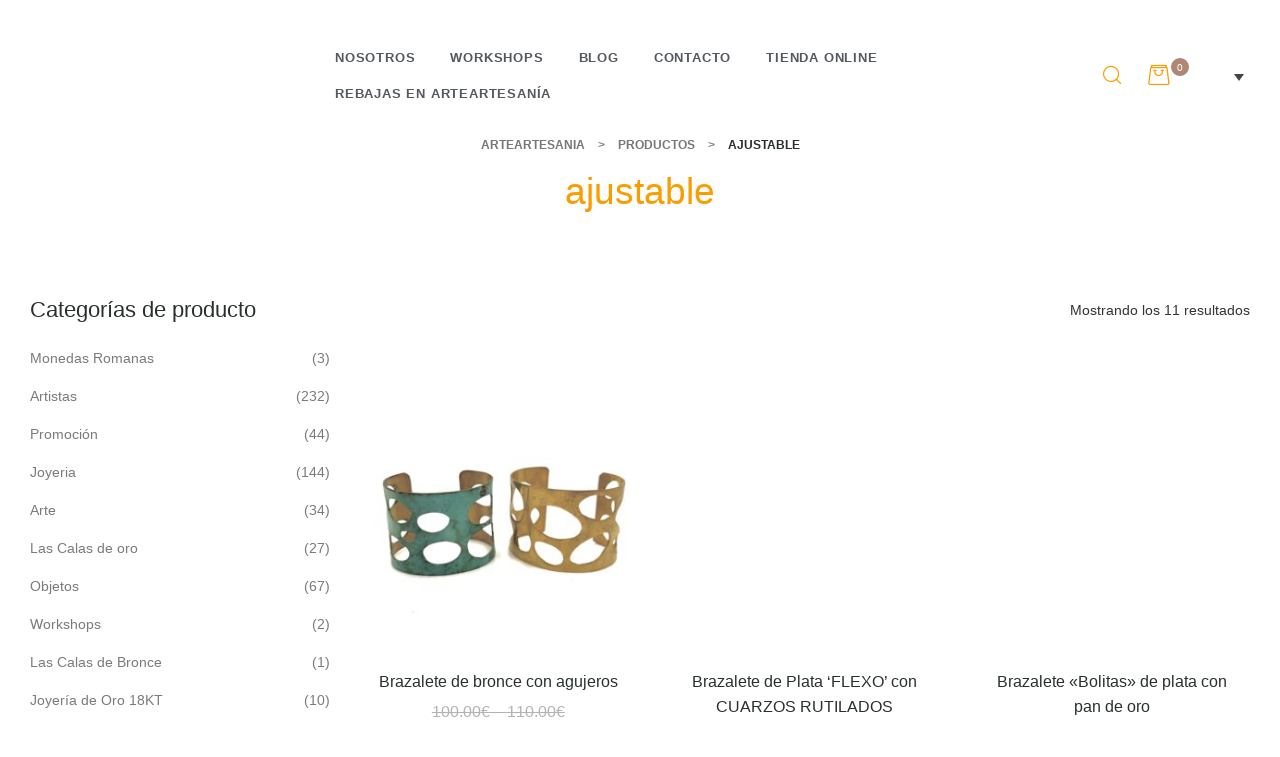

--- FILE ---
content_type: text/html; charset=UTF-8
request_url: https://www.arteartesania.com/producto-tag/ajustable-2/
body_size: 249958
content:
<!doctype html><html lang="es-ES" class="no-js"><head><script data-no-optimize="1">var litespeed_docref=sessionStorage.getItem("litespeed_docref");litespeed_docref&&(Object.defineProperty(document,"referrer",{get:function(){return litespeed_docref}}),sessionStorage.removeItem("litespeed_docref"));</script> <meta charset="UTF-8"><link data-optimized="2" rel="stylesheet" href="https://www.arteartesania.com/wp-content/litespeed/css/68028aa33ab96d2011c94d3b0cc418b8.css?ver=ebd52" /><meta name="viewport" content="width=device-width, initial-scale=1"><link rel="profile" href="https://gmpg.org/xfn/11"><meta name='robots' content='index, follow, max-image-preview:large, max-snippet:-1, max-video-preview:-1' /><link rel="alternate" hreflang="en" href="https://www.arteartesania.com/en/product-tag/ajustable/" /><link rel="alternate" hreflang="es" href="https://www.arteartesania.com/producto-tag/ajustable-2/" /><link rel="alternate" hreflang="de" href="https://www.arteartesania.com/de/producto-tag/ajustable-de/" /><link rel="alternate" hreflang="x-default" href="https://www.arteartesania.com/producto-tag/ajustable-2/" /><title>ajustable archivos - Arteartesania</title><link rel="canonical" href="https://www.arteartesania.com/producto-tag/ajustable-2/" /><meta property="og:locale" content="es_ES" /><meta property="og:type" content="article" /><meta property="og:title" content="ajustable archivos - Arteartesania" /><meta property="og:url" content="https://www.arteartesania.com/producto-tag/ajustable-2/" /><meta property="og:site_name" content="Arteartesania" /><meta name="twitter:card" content="summary_large_image" /> <script type="application/ld+json" class="yoast-schema-graph">{"@context":"https://schema.org","@graph":[{"@type":"CollectionPage","@id":"https://www.arteartesania.com/producto-tag/ajustable-2/","url":"https://www.arteartesania.com/producto-tag/ajustable-2/","name":"ajustable archivos - Arteartesania","isPartOf":{"@id":"https://www.arteartesania.com/#website"},"primaryImageOfPage":{"@id":"https://www.arteartesania.com/producto-tag/ajustable-2/#primaryimage"},"image":{"@id":"https://www.arteartesania.com/producto-tag/ajustable-2/#primaryimage"},"thumbnailUrl":"https://www.arteartesania.com/wp-content/uploads/2025/09/IMG_3026-scaled.jpg","breadcrumb":{"@id":"https://www.arteartesania.com/producto-tag/ajustable-2/#breadcrumb"},"inLanguage":"es"},{"@type":"ImageObject","inLanguage":"es","@id":"https://www.arteartesania.com/producto-tag/ajustable-2/#primaryimage","url":"https://www.arteartesania.com/wp-content/uploads/2025/09/IMG_3026-scaled.jpg","contentUrl":"https://www.arteartesania.com/wp-content/uploads/2025/09/IMG_3026-scaled.jpg","width":2560,"height":2560},{"@type":"BreadcrumbList","@id":"https://www.arteartesania.com/producto-tag/ajustable-2/#breadcrumb","itemListElement":[{"@type":"ListItem","position":1,"name":"Portada","item":"https://www.arteartesania.com/"},{"@type":"ListItem","position":2,"name":"ajustable"}]},{"@type":"WebSite","@id":"https://www.arteartesania.com/#website","url":"https://www.arteartesania.com/","name":"Arteartesania","description":"Original selección de Artesanía Contemporánea de Autor","publisher":{"@id":"https://www.arteartesania.com/#organization"},"potentialAction":[{"@type":"SearchAction","target":{"@type":"EntryPoint","urlTemplate":"https://www.arteartesania.com/?s={search_term_string}"},"query-input":{"@type":"PropertyValueSpecification","valueRequired":true,"valueName":"search_term_string"}}],"inLanguage":"es"},{"@type":"Organization","@id":"https://www.arteartesania.com/#organization","name":"Arteartesania","url":"https://www.arteartesania.com/","logo":{"@type":"ImageObject","inLanguage":"es","@id":"https://www.arteartesania.com/#/schema/logo/image/","url":"https://www.arteartesania.com/wp-content/uploads/2019/12/cropped-logofooter.png","contentUrl":"https://www.arteartesania.com/wp-content/uploads/2019/12/cropped-logofooter.png","width":539,"height":58,"caption":"Arteartesania"},"image":{"@id":"https://www.arteartesania.com/#/schema/logo/image/"}}]}</script> <link rel='dns-prefetch' href='//fonts.googleapis.com' /><link href='//fonts.gstatic.com' crossorigin rel='preconnect' /><link rel="alternate" type="application/rss+xml" title="Arteartesania &raquo; Feed" href="https://www.arteartesania.com/feed/" /><link rel="alternate" type="application/rss+xml" title="Arteartesania &raquo; Feed de los comentarios" href="https://www.arteartesania.com/comments/feed/" /><link rel="alternate" type="application/rss+xml" title="Arteartesania &raquo; ajustable Etiqueta Feed" href="https://www.arteartesania.com/producto-tag/ajustable-2/feed/" /><style id='quapa-style-inline-css' type='text/css'>body, input, button, select, textarea{font-family:"Montserrat", -apple-system, BlinkMacSystemFont, "Segoe UI", Roboto, "Helvetica Neue", Arial, sans-serif;font-weight:400;color:#333333}html { font-size:14px;}.c-heading{color:#292f2f;}.c-primary{color:#ff9c07;}.bg-primary{background-color:#ff9c07;}.b-primary{border-color:#ff9c07;}.button-primary:hover{background-color:#d17d00;border-color:#d17d00;}.c-secondary {color:#2d2d2d;}.bg-secondary {background-color:#2d2d2d;}.b-secondary{border-color:#2d2d2d;}.button-secondary:hover{background-color:#141414;}.breadcrumb a,input[type="text"]::placeholder,input[type="email"]::placeholder,input[type="url"]::placeholder,input[type="password"]::placeholder,input[type="search"]::placeholder,input[type="number"]::placeholder,input[type="tel"]::placeholder,input[type="range"]::placeholder,input[type="date"]::placeholder,input[type="month"]::placeholder,input[type="week"]::placeholder,input[type="time"]::placeholder,input[type="datetime"]::placeholder,input[type="datetime-local"]::placeholder,input[type="color"]::placeholder,input[type="text"],input[type="email"],input[type="url"],input[type="password"],input[type="search"],input[type="number"],input[type="tel"],input[type="range"],input[type="date"],input[type="month"],input[type="week"],input[type="time"],input[type="datetime"],input[type="datetime-local"],input[type="color"],textarea::placeholder,textarea,.mainmenu-container li a span,.site-footer a,.comment-metadata,.comment-metadata a,.c-body,.mainmenu-container ul ul .menu-item > a,.site-header-account .account-links-menu li a,.site-header-account .account-dashboard li a,.comment-form a,.cart-collaterals .cart_totals th,#payment .payment_methods li.woocommerce-notice,#payment .payment_methods li.woocommerce-notice--info,#payment .payment_methods li.woocommerce-info,table.woocommerce-checkout-review-order-table th,.single-product div.product .product_meta .sku_wrapper span,.single-product div.product .product_meta .sku_wrapper a,.single-product div.product .product_meta .posted_in span,.single-product div.product .product_meta .posted_in a,.single-product div.product .product_meta .tagged_as span,.single-product div.product .product_meta .tagged_as a,.single-product .stock.out-of-stock,.opal-style-1.search-form-wapper .search-submit span,.opal-style-1.search-form-wapper .search-submit span:before,.elementor-nav-menu--dropdown a,.elementor-widget-opal-post-grid .column-item .entry-meta .author a,.elementor-search-form--skin-minimal .elementor-search-form__icon,.elementor-widget-opal-testimonials .layout_2 .elementor-testimonial-content,.woocommerce-shipping-fields .select2-container--default .select2-selection--single .select2-selection__rendered,.woocommerce-billing-fields .select2-container--default .select2-selection--single .select2-selection__rendered,.opal-currency_switcher .list-currency button[type="submit"],.select-items div {color:#333333; }.btn-link,.elementor-element .elementor-button-link .elementor-button,.button-link,.elementor-wpcf7-button-link input[type="button"][type="submit"],.elementor-wpcf7-button-link input[type="submit"],.elementor-wpcf7-button-link button[type="submit"],.mailchimp-button-link button,.mailchimp-button-link button[type="submit"],.widget-area strong,h1,h2,h3,.page-header .page-title,h4,h5,h6,blockquote,.breadcrumb.current-item,.breadcrumb span.current-item,.breadcrumb *.current-item,.breadcrumb,.form-group .form-row label,label,th,a,.main-navigation .top-menu > li > a,.entry-header .entry-title a:hover,.entry-content blockquote cite a,.entry-content strong,.entry-content dt,.entry-content th,.comment-content strong,.comment-author,.comment-author a,.comment-metadata a.comment-edit-link,.comment-reply-link,.comment-content table th,.comment-content dt,.elementor-element .elementor-widget-wp-widget-recent-posts .title-post a,h2.widget-title,h2.widgettitle,.c-heading,fieldset legend,.pbr-social-share .social-share-header,.single .navigation .nav-link a,.author-wrapper .author-name,.search .site-content .page-title,#secondary .widget_product_categories .current-cat > a,#secondary .widget_product_categories .current-cat > .count,.widget_recent_entries li.item-recent-post a,table.shop_table_responsive tbody th,.site-header-cart .widget_shopping_cart p.total .woocommerce-Price-amount,.site-header-cart .shopping_cart_nav p.total .woocommerce-Price-amount,.filter-close,table.cart:not(.wishlist_table) th,.cart-collaterals .cart_totals .order-total .woocommerce-Price-amount,.cart-collaterals .cart_totals .amount,.woocommerce-checkout .woocommerce-form-coupon-toggle .woocommerce-info,#payment .payment_methods > .wc_payment_method > label,table.woocommerce-checkout-review-order-table .order-total .woocommerce-Price-amount,table.woocommerce-checkout-review-order-table .product-name,.woocommerce-billing-fields label,.woocommerce-billing-fields > h3,.page-header .woocommerce-billing-fields > .page-title,.woocommerce-additional-fields label,.cart th,.shop_table th,.woocommerce-account .woocommerce-MyAccount-content strong,.woocommerce-account .woocommerce-MyAccount-content .woocommerce-Price-amount,.osf-sorting .display-mode button.active,.osf-sorting .display-mode button:hover,#reviews .commentlist li .woocommerce-review__author,.woocommerce-Tabs-panel table.shop_attributes th,#osf-accordion-container table.shop_attributes th,.single-product div.product .quantity_label,.single-product div.product form.cart .quantity,.single-product div.product table.variations label,.single-product div.product .product_meta .sku_wrapper,.single-product div.product .product_meta .posted_in,.single-product div.product .product_meta .tagged_as,.woocommerce-tabs#osf-accordion-container [data-accordion] [data-control],.woocommerce-widget-layered-nav .osf-label-type,.product_list_widget .amount,.woocommerce-product-list .amount,.woo-variation-swatches-stylesheet-disabled .variable-items-wrapper .variable-item:not(.radio-variable-item).button-variable-item:not(.disabled) .variable-item-span,.woosw-list table.woosw-content-items .woosw-content-item .woosw-content-item--add p > a,.woosw-area .woosw-inner .woosw-content .woosw-content-mid table.woosw-content-items .woosw-content-item .woosw-content-item--add p > a,.single-product div.product .entry-summary .woosc-btn,.single-product div.product .entry-summary .wooscp-btn,.single-product div.product .entry-summary .woosw-btn,.elementor-accordion .elementor-tab-title,.elementor-widget-call-to-action.elementor-button-default .elementor-cta__button,.elementor-featured-box-wrapper .elementor-featured-box-title,.elementor-widget-opal-image-hotspots .elementor-accordion .elementor-tab-title,.elementor-price-table__currency,.elementor-price-table__integer-part,.elementor-price-table__feature-inner span.item-active,.elementor-price-table__period,.elementor-progress-percentage,.elementor-widget-progress .elementor-title,.elementor-teams-wrapper .elementor-team-name,.elementor-widget-opal-testimonials .elementor-testimonial-title,.elementor-widget-opal-testimonials .elementor-testimonial-content,.elementor-widget-opal-testimonials .elementor-testimonial-name,.elementor-widget-opal-testimonials .elementor-testimonial-job,.wishlist_table .product-price,.product-style-1 li.product h2 a,.product-style-1 li.product h3 a,.product-style-1 li.product .page-header .page-title a,.page-header .product-style-1 li.product .page-title a,.product-style-1 li.product .woocommerce-loop-product__title a {color:#292f2f; }.elementor-widget-call-to-action.elementor-button-default .elementor-cta__button {border-bottom-color:#292f2f; }.breadcrumb a:hover,.breadcrumb a:hover span,.main-navigation .top-menu > li:hover > a,.main-navigation .top-menu > li:active > a,.main-navigation .top-menu > li:focus > a,.mainmenu-container li.current-menu-parent > a,.mainmenu-container .menu-item > a:hover,.site-header .header-group .search-submit:hover,.site-header .header-group .search-submit:focus,.pbr-social-share a:hover,.site-header-account > a:hover i,.site-header-account > a:hover .text-account,.site-header-account > a:hover .submenu-indicator,.comment-author a:hover,.comment-metadata a:hover,.elementor-element .elementor-widget-wp-widget-recent-posts .title-post a:hover,.title-with-icon:before,.widget_recent_entries li a:hover,.widget_recent_entries li a:active,.widget_search button[type="submit"],.button-outline-primary,.elementor-wpcf7-button-outline_primary input[type="button"],.elementor-wpcf7-button-outline_primary input[type="submit"],.elementor-wpcf7-button-outline_primary button[type="submit"],.mailchimp-button-outline_primary button,.mailchimp-button-outline_primary button[type="submit"],.widget_shopping_cart .buttons .button:nth-child(odd),.elementor-element .elementor-button-outline_primary .elementor-button,.c-primary,.mainmenu-container ul ul .menu-item > a:hover,.mainmenu-container ul ul .menu-item > a:active,.mainmenu-container ul ul .menu-item > a:focus,.navigation-button .menu-toggle:hover,.navigation-button .menu-toggle:focus,.entry-meta a,.entry-meta .posted-on,.cat-tags-links .tags-links a:hover,.cat-tags-links .tags-links a:focus,.more-link,.entry-content blockquote cite a:hover,.site-header-account .account-dropdown a.register-link,.site-header-account .account-dropdown a.lostpass-link,.comment-form a:hover,#secondary .elementor-widget-container h5:first-of-type,.elementor-nav-menu-popup .mfp-close,.product-style-1 .elementor-product-style-masonry li.product .woocommerce-loop-product__title a:hover,.product-style-1 .elementor-product-style-masonry li.product a[class*="product_type_"]:hover,.product-style-1 .elementor-product-style-masonry li.product .group-action .shop-action .yith-wcqv-button:hover,.product-style-1 .elementor-product-style-masonry li.product .group-action .shop-action .yith-wcwl-add-to-wishlist > div > a:hover,.product-style-1 .elementor-product-style-masonry li.product .group-action .shop-action .compare:hover,.product-style-1 .elementor-product-style-masonry li.product .group-action .shop-action .yith-wcqv-button:hover:before,.product-style-1 .elementor-product-style-masonry li.product .group-action .shop-action .yith-wcwl-add-to-wishlist > div > a:hover:before,.product-style-1 .elementor-product-style-masonry li.product .group-action .shop-action .compare:hover:before,.price,.site-header-cart .widget_shopping_cart .product_list_widget li a:hover,.site-header-cart .widget_shopping_cart .product_list_widget li a:focus,.site-header-cart .shopping_cart_nav .product_list_widget li a:hover,.site-header-cart .shopping_cart_nav .product_list_widget li a:focus,.woocommerce-checkout .woocommerce-form-coupon-toggle .woocommerce-info a,.woocommerce-checkout .woocommerce-form-coupon-toggle .woocommerce-info a:hover,.woocommerce-privacy-policy-link,.opal-currency_switcher .list-currency button[type="submit"]:hover,.opal-currency_switcher .list-currency li.active button[type="submit"],.shop-action a[class*="product_type_"]:hover:before,.shop-action a.loading[class*="product_type_"]:before,.shop-action .yith-wcqv-button:hover:before,.shop-action .yith-wcwl-add-to-wishlist > div > a:hover:before,.shop-action .compare:hover:before,ul.products li.product.osf-product-list .price,ul.products li.product .price,ul.products li.product .posfed_in a:hover,.select-items div:hover,.single-product div.product .woocommerce-product-gallery .woocommerce-product-gallery__trigger:hover,.woocommerce-tabs ul.tabs li a:hover,.woocommerce-tabs ul.tabs li.active a,.button-wrapper #chart-button,.product_list_widget a:hover,.product_list_widget a:active,.product_list_widget a:focus,.woocommerce-product-list a:hover,.woocommerce-product-list a:active,.woocommerce-product-list a:focus,.shop-action .woosq-btn:hover:before,.shop-action .wooscp-btn:hover:before,.shop-action .woosc-btn:hover:before,.shop-action .woosw-btn:hover:before,#secondary .elementor-widget-wp-widget-recent-posts a,.elementor-accordion .elementor-tab-title.elementor-active,.contactform-content .form-title,.elementor-widget-call-to-action.elementor-button-default .elementor-cta__button:hover,.elementor-widget-opal-countdown .elementor-countdown-digits,.elementor-featured-box-wrapper i,.elementor-widget-icon-box.elementor-view-framed:hover .elementor-icon,.elementor-widget-icon-box.elementor-view-framed:not(:hover) .elementor-icon,.elementor-widget-icon-box.elementor-view-default:hover .elementor-icon,.elementor-widget-icon-box.elementor-view-default:not(:hover) .elementor-icon,.elementor-widget-icon-box:hover .elementor-icon-box-title,.elementor-widget.elementor-widget-icon-list .elementor-icon-list-item:not(:hover) i,.elementor-widget.elementor-widget-icon-list .elementor-icon-list-item:not(:hover) .elementor-icon-list-text,.elementor-widget.elementor-widget-icon-list .elementor-icon-list-item:hover i,.elementor-widget.elementor-widget-icon-list .elementor-icon-list-item:hover .elementor-icon-list-text,.elementor-widget-icon.elementor-view-default .elementor-icon,.elementor-widget-icon.elementor-view-framed .elementor-icon,.elementor-widget-opal-image-hotspots .elementor-accordion .elementor-tab-title.elementor-active,.mailchimp-button-default .mc4wp-form-fields button[type="submit"]:hover,.elementor-nav-menu--main.elementor-nav-menu--layout-horizontal .elementor-nav-menu a.elementor-sub-item.elementor-item-active,.elementor-nav-menu--main .elementor-item.highlighted,.elementor-nav-menu--main .elementor-item.elementor-item-active,.elementor-nav-menu--main .elementor-item:hover,.elementor-nav-menu--main .elementor-item:focus,.elementor-nav-menu--main .current-menu-ancestor .elementor-item.has-submenu,.elementor-nav-menu--main .current-menu-item .elementor-item,.elementor-nav-menu--popup .elementor-item.highlighted,.elementor-nav-menu--popup .elementor-item.elementor-item-active,.elementor-nav-menu--popup .elementor-item:hover,.elementor-nav-menu--popup .elementor-item:focus,.elementor-nav-menu--popup .elementor-nav-menu--dropdown a:hover,.elementor-nav-menu--popup .elementor-nav-menu--dropdown a.highlighted,.elementor-nav-menu--dropdown:not(.mega-menu) a:hover,.elementor-nav-menu--dropdown:not(.mega-menu) a.highlighted,.elementor-nav-menu--dropdown:not(.mega-menu) a.has-submenu,.elementor-menu-toggle:hover i,.elementor-menu-toggle:hover .menu-toggle-title,.elementor-widget-opal-phone:not(:hover) i,.elementor-widget-opal-phone:not(:hover) .elementor-phone-title,.elementor-widget-opal-phone:not(:hover) .elementor-phone-subtitle,.portfolio .portfolio-content .entry-title a:hover,.portfolio .entry-category a:hover,.elementor-portfolio-style-overlay .portfolio .portfolio-content .entry-title a:hover,.elementor-portfolio-style-overlay .portfolio .portfolio-content .entry-category a:hover,.elementor-portfolio__filter:hover,.single-portfolio-navigation .nav-link:hover span,.elementor-widget-opal-post-grid .column-item .entry-meta .author a:hover,.elementor-button-default .elementor-button,.product-cats-carousel-wrapper .cats-title a:hover,.elementor-widget-opal-product-categories .product-cats:hover,.elementor-widget-opal-product-categories .product-cats:hover .cats-title a,.elementor-search-form .elementor-search-form__submit:hover,.elementor-search-form--skin-full_screen .elementor-search-form__toggle:hover,.elementor-widget-social-icons.elementor-social-custom .elementor-social-icon:hover i,.elementor-teams-wrapper .elementor-team-name:hover,.elementor-teams-wrapper .team-icon-socials li:hover a,.elementor-video-icon,.header-button:hover i,.header-button:hover .title,.header-button:hover .count-text,.header-button:hover .amount,.header-button:hover .text-wishlist,.woocommerce-MyAccount-navigation ul li.is-active a,.single-product div.product .product_meta .sku_wrapper a:hover,.single-product div.product .product_meta .posted_in a:hover,.single-product div.product .product_meta .tagged_as a:hover,.single-product div.product .pbr-social-share a:hover,.product_list_widget ins .amount,.woocommerce-product-list ins .amount,.single-product div.product .entry-summary .woosc-btn:hover,.single-product div.product .entry-summary .wooscp-btn:hover,.single-product div.product .entry-summary .woosw-btn:hover {color:#ff9c07; }.f-primary {fill:#ff9c07; }.mainmenu-container ul ul .menu-item > a:before,.mp-level::-webkit-scrollbar-thumb,.cat-links a,.page-links a:hover .page-number,.page-links a:focus .page-number,.page-links > .page-number,.error404 .error-btn-bh a:hover,.button-primary,input[type="reset"],input.secondary[type="button"],input.secondary[type="reset"],input.secondary[type="submit"],input[type="button"],input[type="submit"],button[type="submit"],.scrollup,.elementor-wpcf7-button-primary input[type="button"][type="submit"],.elementor-wpcf7-button-primary input[type="submit"],.elementor-wpcf7-button-primary button[type="submit"],.mailchimp-button-primary button,.mailchimp-button-primary button[type="submit"],.elementor-single-product .single-product div.product .entry-summary form.cart button[type='submit'],.wc-proceed-to-checkout .button,.woocommerce-cart .return-to-shop a,.checkout_coupon .form-row-last button,#payment .place-order .button,.wishlist_table .product-add-to-cart a.button,.woocommerce-MyAccount-content .woocommerce-Pagination .woocommerce-button,.widget_shopping_cart .buttons .button,.button-default:hover,.comment-form .form-submit input:hover[type="submit"],table.cart:not(.wishlist_table) td.actions button:hover[type="submit"],.button-dark:hover,.elementor-element .elementor-button-dark .elementor-button:hover,.elementor-wpcf7-button-dark input:hover[type="submit"],.elementor-wpcf7-button-dark button:hover[type="submit"],.mailchimp-button-dark button:hover,.button-dark:active,.elementor-element .elementor-button-dark .elementor-button:active,.elementor-wpcf7-button-dark input:active[type="submit"],.elementor-wpcf7-button-dark button:active[type="submit"],.mailchimp-button-dark button:active,.button-dark:focus,.elementor-element .elementor-button-dark .elementor-button:focus,.elementor-wpcf7-button-dark input:focus[type="submit"],.elementor-wpcf7-button-dark button:focus[type="submit"],.mailchimp-button-dark button:focus,.button-outline-dark:hover,.elementor-element .elementor-button-outline_dark .elementor-button:hover,.button-outline-dark:active,.elementor-element .elementor-button-outline_dark .elementor-button:active,.button-outline-dark:focus,.elementor-element .elementor-button-outline_dark .elementor-button:focus,.button-light:hover,.elementor-element .elementor-button-light .elementor-button:hover,.elementor-wpcf7-button-light input:hover[type="submit"],.elementor-wpcf7-button-light button:hover[type="submit"],.mailchimp-button-light button:hover,.button-light:active,.elementor-element .elementor-button-light .elementor-button:active,.elementor-wpcf7-button-light input:active[type="submit"],.elementor-wpcf7-button-light button:active[type="submit"],.mailchimp-button-light button:active,.button-light:focus,.elementor-element .elementor-button-light .elementor-button:focus,.elementor-wpcf7-button-light input:focus[type="submit"],.elementor-wpcf7-button-light button:focus[type="submit"],.mailchimp-button-light button:focus,.elementor-element .elementor-button-primary .elementor-button,.button-outline-primary:hover,.elementor-wpcf7-button-outline_primary input:hover[type="button"],.elementor-wpcf7-button-outline_primary input:hover[type="submit"],.elementor-wpcf7-button-outline_primary button:hover[type="submit"],.mailchimp-button-outline_primary button:hover,.widget_shopping_cart .buttons .button:hover:nth-child(odd),.button-outline-primary:active,.elementor-wpcf7-button-outline_primary input:active[type="button"],.elementor-wpcf7-button-outline_primary input:active[type="submit"],.elementor-wpcf7-button-outline_primary button:active[type="submit"],.mailchimp-button-outline_primary button:active,.widget_shopping_cart .buttons .button:active:nth-child(odd),.button-outline-primary.active,.elementor-wpcf7-button-outline_primary input.active[type="button"],.elementor-wpcf7-button-outline_primary input.active[type="submit"],.elementor-wpcf7-button-outline_primary button.active[type="submit"],.mailchimp-button-outline_primary button.active,.widget_shopping_cart .buttons .active.button:nth-child(odd),.show > .button-outline-primary.dropdown-toggle,.elementor-wpcf7-button-outline_primary .show > input.dropdown-toggle[type="button"],.elementor-wpcf7-button-outline_primary .show > input.dropdown-toggle[type="submit"],.elementor-wpcf7-button-outline_primary .show > button.dropdown-toggle[type="submit"],.mailchimp-button-outline_primary .show > button.dropdown-toggle,.widget_shopping_cart .buttons .show > .dropdown-toggle.button:nth-child(odd),.elementor-element .elementor-button-outline_primary .elementor-button:hover,.elementor-element .elementor-button-outline_primary .elementor-button:active,.elementor-element .elementor-button-outline_primary .elementor-button:focus,.bg-primary,.owl-theme.owl-carousel .owl-nav [class*='owl-']:hover:before,.owl-theme .products .owl-nav [class*='owl-']:hover:before,.elementor-cta .elementor-cta_circle,.elementor-widget-divider .elementor-divider-separator:before,.elementor-flip-box__front,.elementor-widget-icon-box.elementor-view-stacked:hover .elementor-icon,.elementor-widget-icon-box.elementor-view-stacked:not(:hover) .elementor-icon,.elementor-text-underline-yes .elementor-icon-list-item:hover .elementor-icon-list-text:before,.elementor-widget-icon.elementor-view-stacked .elementor-icon,.elementor-widget-opal-image-hotspots .scrollbar-inner > .scroll-element .scroll-bar,.opal-image-hotspots-main-icons .opal-image-hotspots-icon,.elementor-widget-opal-image-gallery .gallery-item-overlay,.elementor-widget-opal-image-gallery .elementor-galerry__filter.elementor-active,.elementor-nav-menu--main.elementor-nav-menu--layout-horizontal:not(.e--pointer-framed) .elementor-nav-menu > li.current-menu-parent > a:before,.elementor-nav-menu--main.elementor-nav-menu--layout-horizontal:not(.e--pointer-framed) .elementor-nav-menu > li.current-menu-parent > a:after,.elementor-nav-menu--main.e--pointer-dot .elementor-item.elementor-item-active:before,.elementor-nav-menu--main.e--pointer-dot .elementor-item:not(:hover):before,.elementor-nav-menu--main.e--pointer-dot .elementor-item:hover:before,.elementor-nav-menu--main:not(.e--pointer-framed) .elementor-item.elementor-item-active:before,.elementor-nav-menu--main:not(.e--pointer-framed) .elementor-item.elementor-item-active:after,.elementor-nav-menu--main:not(.e--pointer-framed) .elementor-item:before,.elementor-nav-menu--main:not(.e--pointer-framed) .elementor-item:after,.elementor-nav-menu--popup.e--pointer-dot .elementor-item.elementor-item-active:before,.elementor-nav-menu--popup.e--pointer-dot .elementor-item:hover:before,.elementor-nav-menu--dropdown li.menu-item > a:before,.e--pointer-dot .elementor-item:before,.e--pointer-underline .elementor-item .menu-title:before,.e--pointer-underline .elementor-item .menu-title:after,.single-portfolio-summary .pbr-social-share a:hover,.elementor-widget-opal-post-grid .column-item .cat-links a,.elementor-widget-opal-post-grid .post-style-2 .post-thumbnail,.opal-product-tooltipster .tooltipster-content,.elementor-timeline-carousel .timeline-carosuel-item .timeline-number,.elementor-timeline-carousel .timeline-carosuel-item:hover .timeline-number,.elementor-timeline-carousel .timeline-carosuel-item.timeline-item-activate .timeline-number,.timeline-item .timeline-number,.elementor-timeline-view-vertical .timeline-number,.header-button:hover .count,.notification-added-to-cart .ns-content,#payment .place-order .button:hover,.single-product[class*="opal-comment-form"] .comment-form .form-submit .submit:hover,.single-product[class*="opal-comment-form"] .comment-form .form-submit .submit:active,.single-product[class*="opal-comment-form"] .comment-form .form-submit .submit:focus,.handheld-footer-bar .cart .footer-cart-contents .count {background-color:#ff9c07; }.button-primary,input[type="reset"],input.secondary[type="button"],input.secondary[type="reset"],input.secondary[type="submit"],input[type="button"],input[type="submit"],button[type="submit"],.scrollup,.elementor-wpcf7-button-primary input[type="button"][type="submit"],.elementor-wpcf7-button-primary input[type="submit"],.elementor-wpcf7-button-primary button[type="submit"],.mailchimp-button-primary button,.mailchimp-button-primary button[type="submit"],.elementor-single-product .single-product div.product .entry-summary form.cart button[type='submit'],.wc-proceed-to-checkout .button,.woocommerce-cart .return-to-shop a,.checkout_coupon .form-row-last button,#payment .place-order .button,.wishlist_table .product-add-to-cart a.button,.woocommerce-MyAccount-content .woocommerce-Pagination .woocommerce-button,.widget_shopping_cart .buttons .button,.button-secondary,.secondary-button .search-submit,.elementor-wpcf7-button-secondary input[type="button"][type="submit"],.elementor-wpcf7-button-secondary input[type="submit"],.elementor-wpcf7-button-secondary button[type="submit"],.mailchimp-button-secondary button,.mailchimp-button-secondary button[type="submit"],.elementor-element .elementor-button.elementor-button-link:hover,input[type="text"]:focus,input[type="email"]:focus,input[type="url"]:focus,input[type="password"]:focus,input[type="search"]:focus,input[type="number"]:focus,input[type="tel"]:focus,input[type="range"]:focus,input[type="date"]:focus,input[type="month"]:focus,input[type="week"]:focus,input[type="time"]:focus,input[type="datetime"]:focus,input[type="datetime-local"]:focus,input[type="color"]:focus,textarea:focus,.cat-tags-links .tags-links a:hover,.cat-tags-links .tags-links a:focus,.more-link,.button-default:hover,.comment-form .form-submit input:hover[type="submit"],table.cart:not(.wishlist_table) td.actions button:hover[type="submit"],.button-dark:hover,.elementor-element .elementor-button-dark .elementor-button:hover,.elementor-wpcf7-button-dark input:hover[type="submit"],.elementor-wpcf7-button-dark button:hover[type="submit"],.mailchimp-button-dark button:hover,.button-dark:active,.elementor-element .elementor-button-dark .elementor-button:active,.elementor-wpcf7-button-dark input:active[type="submit"],.elementor-wpcf7-button-dark button:active[type="submit"],.mailchimp-button-dark button:active,.button-dark:focus,.elementor-element .elementor-button-dark .elementor-button:focus,.elementor-wpcf7-button-dark input:focus[type="submit"],.elementor-wpcf7-button-dark button:focus[type="submit"],.mailchimp-button-dark button:focus,.button-outline-dark:hover,.elementor-element .elementor-button-outline_dark .elementor-button:hover,.button-outline-dark:active,.elementor-element .elementor-button-outline_dark .elementor-button:active,.button-outline-dark:focus,.elementor-element .elementor-button-outline_dark .elementor-button:focus,.button-light:hover,.elementor-element .elementor-button-light .elementor-button:hover,.elementor-wpcf7-button-light input:hover[type="submit"],.elementor-wpcf7-button-light button:hover[type="submit"],.mailchimp-button-light button:hover,.button-light:active,.elementor-element .elementor-button-light .elementor-button:active,.elementor-wpcf7-button-light input:active[type="submit"],.elementor-wpcf7-button-light button:active[type="submit"],.mailchimp-button-light button:active,.button-light:focus,.elementor-element .elementor-button-light .elementor-button:focus,.elementor-wpcf7-button-light input:focus[type="submit"],.elementor-wpcf7-button-light button:focus[type="submit"],.mailchimp-button-light button:focus,.elementor-element .elementor-button-primary .elementor-button,.button-outline-primary,.elementor-wpcf7-button-outline_primary input[type="button"],.elementor-wpcf7-button-outline_primary input[type="submit"],.elementor-wpcf7-button-outline_primary button[type="submit"],.mailchimp-button-outline_primary button,.mailchimp-button-outline_primary button[type="submit"],.widget_shopping_cart .buttons .button:nth-child(odd),.elementor-element .elementor-button-outline_primary .elementor-button,.button-outline-primary:hover,.elementor-wpcf7-button-outline_primary input:hover[type="button"],.elementor-wpcf7-button-outline_primary input:hover[type="submit"],.elementor-wpcf7-button-outline_primary button:hover[type="submit"],.mailchimp-button-outline_primary button:hover,.widget_shopping_cart .buttons .button:hover:nth-child(odd),.button-outline-primary:active,.elementor-wpcf7-button-outline_primary input:active[type="button"],.elementor-wpcf7-button-outline_primary input:active[type="submit"],.elementor-wpcf7-button-outline_primary button:active[type="submit"],.mailchimp-button-outline_primary button:active,.widget_shopping_cart .buttons .button:active:nth-child(odd),.button-outline-primary.active,.elementor-wpcf7-button-outline_primary input.active[type="button"],.elementor-wpcf7-button-outline_primary input.active[type="submit"],.elementor-wpcf7-button-outline_primary button.active[type="submit"],.mailchimp-button-outline_primary button.active,.widget_shopping_cart .buttons .active.button:nth-child(odd),.show > .button-outline-primary.dropdown-toggle,.elementor-wpcf7-button-outline_primary .show > input.dropdown-toggle[type="button"],.elementor-wpcf7-button-outline_primary .show > input.dropdown-toggle[type="submit"],.elementor-wpcf7-button-outline_primary .show > button.dropdown-toggle[type="submit"],.mailchimp-button-outline_primary .show > button.dropdown-toggle,.widget_shopping_cart .buttons .show > .dropdown-toggle.button:nth-child(odd),.elementor-element .elementor-button-outline_primary .elementor-button:hover,.elementor-element .elementor-button-outline_primary .elementor-button:active,.elementor-element .elementor-button-outline_primary .elementor-button:focus,.b-primary,.owl-theme.owl-carousel .owl-nav [class*='owl-']:hover:before,.owl-theme .products .owl-nav [class*='owl-']:hover:before,.elementor-widget-icon-box.elementor-view-framed:hover .elementor-icon,.elementor-widget-icon-box.elementor-view-framed:not(:hover) .elementor-icon,.elementor-widget-icon.elementor-view-default .elementor-icon,.elementor-widget-icon.elementor-view-framed .elementor-icon,.elementor-widget-opal-image-gallery .elementor-galerry__filter.elementor-active:before,.mc4wp-form-fields:focus-within,.e--pointer-framed .elementor-item.elementor-item-active:before,.e--pointer-framed .elementor-item.elementor-item-active:after,.e--pointer-framed .elementor-item:before,.e--pointer-framed .elementor-item:after,.elementor-nav-menu--main > .elementor-nav-menu,.elementor-nav-menu--main .elementor-nav-menu ul,ul.elementor-price-table__features-list,.elementor-widget-opal-product-deals .woocommerce-product-list li .inner,.elementor-widget-opal-products.elementor-product-list-border-style.elementor-product-list-style-2 .woocommerce-product-list li .inner,.elementor-search-form__container:not(.elementor-search-form--full-screen):focus-within,.elementor-search-form--skin-full_screen .elementor-search-form__toggle:hover,.elementor-timeline-carousel .timeline-carosuel-item:hover .timeline-number,.elementor-timeline-carousel .timeline-carosuel-item.timeline-item-activate .timeline-number,.site-header-cart .widget_shopping_cart,#payment .place-order .button:hover,.single-product[class*="opal-comment-form"] .comment-form .form-submit .submit:hover,.single-product[class*="opal-comment-form"] .comment-form .form-submit .submit:active,.single-product[class*="opal-comment-form"] .comment-form .form-submit .submit:focus,.woocommerce-tabs ul.tabs li a:hover:after,.woocommerce-tabs ul.tabs li.active a:after,.osf-product-deal .woocommerce-product-list .opal-countdown .day,.otf-product-recently-content li:hover .product-thumbnail img {border-color:#ff9c07; }.main-navigation .top-menu > li:hover:before,.main-navigation .top-menu > li:active:before,.main-navigation .top-menu > li:focus:before,.elementor-widget-call-to-action.elementor-button-default .elementor-cta__button:hover,.elementor-nav-menu--layout-horizontal .elementor-nav-menu li.menu-item-has-children:before,.elementor-nav-menu--layout-horizontal .elementor-nav-menu li.has-mega-menu:before,.site-header-cart .header-button:before {border-bottom-color:#ff9c07; }.opal-product-tooltipster.tooltipster-base.tooltipster-left .tooltipster-arrow-background {border-left-color:#ff9c07; }.btn-link:focus,.elementor-element .elementor-button-link .elementor-button:focus,.btn-link:hover,.elementor-element .elementor-button-link .elementor-button:hover,.button-link:focus,.elementor-wpcf7-button-link input:focus[type="submit"],.elementor-wpcf7-button-link button:focus[type="submit"],.mailchimp-button-link button:focus,.button-link:hover,.elementor-wpcf7-button-link input:hover[type="submit"],.elementor-wpcf7-button-link button:hover[type="submit"],.mailchimp-button-link button:hover,a:hover,a:active,.widget_search button[type="submit"]:hover,.widget_search button[type="submit"]:focus,.elementor-widget-opal-phone:hover i,.elementor-widget-opal-phone:hover .elementor-phone-title,.elementor-widget-opal-phone:hover .elementor-phone-subtitle {color:#d17d00; }.cat-links a:hover,.button-primary:hover,input:hover[type="reset"],input:hover[type="button"],input:hover[type="submit"],button:hover[type="submit"],.scrollup:hover,.elementor-wpcf7-button-primary input:hover[type="submit"],.elementor-wpcf7-button-primary button:hover[type="submit"],.mailchimp-button-primary button:hover,.elementor-single-product .single-product div.product .entry-summary form.cart button:hover[type='submit'],.wc-proceed-to-checkout .button:hover,.woocommerce-cart .return-to-shop a:hover,.checkout_coupon .form-row-last button:hover,#payment .place-order .button:hover,.wishlist_table .product-add-to-cart a.button:hover,.woocommerce-MyAccount-content .woocommerce-Pagination .woocommerce-button:hover,.widget_shopping_cart .buttons .button:hover,.button-primary:active,input:active[type="reset"],input:active[type="button"],input:active[type="submit"],button:active[type="submit"],.scrollup:active,.elementor-wpcf7-button-primary input:active[type="submit"],.elementor-wpcf7-button-primary button:active[type="submit"],.mailchimp-button-primary button:active,.elementor-single-product .single-product div.product .entry-summary form.cart button:active[type='submit'],.wc-proceed-to-checkout .button:active,.woocommerce-cart .return-to-shop a:active,.checkout_coupon .form-row-last button:active,#payment .place-order .button:active,.wishlist_table .product-add-to-cart a.button:active,.woocommerce-MyAccount-content .woocommerce-Pagination .woocommerce-button:active,.widget_shopping_cart .buttons .button:active,.button-primary.active,input.active[type="reset"],input.active[type="button"],input.active[type="submit"],button.active[type="submit"],.active.scrollup,.elementor-wpcf7-button-primary input.active[type="submit"],.elementor-wpcf7-button-primary button.active[type="submit"],.mailchimp-button-primary button.active,.elementor-single-product .single-product div.product .entry-summary form.cart button.active[type='submit'],.wc-proceed-to-checkout .active.button,.woocommerce-cart .return-to-shop a.active,.checkout_coupon .form-row-last button.active,#payment .place-order .active.button,.wishlist_table .product-add-to-cart a.active.button,.woocommerce-MyAccount-content .woocommerce-Pagination .active.woocommerce-button,.widget_shopping_cart .buttons .active.button,.show > .button-primary.dropdown-toggle,.show > input.dropdown-toggle[type="reset"],.show > input.dropdown-toggle[type="button"],.show > input.dropdown-toggle[type="submit"],.show > button.dropdown-toggle[type="submit"],.show > .dropdown-toggle.scrollup,.elementor-wpcf7-button-primary .show > input.dropdown-toggle[type="submit"],.elementor-wpcf7-button-primary .show > button.dropdown-toggle[type="submit"],.mailchimp-button-primary .show > button.dropdown-toggle,.elementor-single-product .single-product div.product .entry-summary form.cart .show > button.dropdown-toggle[type='submit'],.wc-proceed-to-checkout .show > .dropdown-toggle.button,.woocommerce-cart .return-to-shop .show > a.dropdown-toggle,.checkout_coupon .form-row-last .show > button.dropdown-toggle,#payment .place-order .show > .dropdown-toggle.button,.wishlist_table .product-add-to-cart .show > a.dropdown-toggle.button,.woocommerce-MyAccount-content .woocommerce-Pagination .show > .dropdown-toggle.woocommerce-button,.widget_shopping_cart .buttons .show > .dropdown-toggle.button,.elementor-element .elementor-button-primary .elementor-button:hover,.elementor-element .elementor-button-primary .elementor-button:active,.elementor-element .elementor-button-primary .elementor-button:focus,.elementor-widget-opal-post-grid .column-item .cat-links a:hover {background-color:#d17d00; }.button-primary:active,input:active[type="reset"],input:active[type="button"],input:active[type="submit"],button:active[type="submit"],.scrollup:active,.elementor-wpcf7-button-primary input:active[type="submit"],.elementor-wpcf7-button-primary button:active[type="submit"],.mailchimp-button-primary button:active,.elementor-single-product .single-product div.product .entry-summary form.cart button:active[type='submit'],.wc-proceed-to-checkout .button:active,.woocommerce-cart .return-to-shop a:active,.checkout_coupon .form-row-last button:active,#payment .place-order .button:active,.wishlist_table .product-add-to-cart a.button:active,.woocommerce-MyAccount-content .woocommerce-Pagination .woocommerce-button:active,.widget_shopping_cart .buttons .button:active,.button-primary.active,input.active[type="reset"],input.active[type="button"],input.active[type="submit"],button.active[type="submit"],.active.scrollup,.elementor-wpcf7-button-primary input.active[type="submit"],.elementor-wpcf7-button-primary button.active[type="submit"],.mailchimp-button-primary button.active,.elementor-single-product .single-product div.product .entry-summary form.cart button.active[type='submit'],.wc-proceed-to-checkout .active.button,.woocommerce-cart .return-to-shop a.active,.checkout_coupon .form-row-last button.active,#payment .place-order .active.button,.wishlist_table .product-add-to-cart a.active.button,.woocommerce-MyAccount-content .woocommerce-Pagination .active.woocommerce-button,.widget_shopping_cart .buttons .active.button,.show > .button-primary.dropdown-toggle,.show > input.dropdown-toggle[type="reset"],.show > input.dropdown-toggle[type="button"],.show > input.dropdown-toggle[type="submit"],.show > button.dropdown-toggle[type="submit"],.show > .dropdown-toggle.scrollup,.elementor-wpcf7-button-primary .show > input.dropdown-toggle[type="submit"],.elementor-wpcf7-button-primary .show > button.dropdown-toggle[type="submit"],.mailchimp-button-primary .show > button.dropdown-toggle,.elementor-single-product .single-product div.product .entry-summary form.cart .show > button.dropdown-toggle[type='submit'],.wc-proceed-to-checkout .show > .dropdown-toggle.button,.woocommerce-cart .return-to-shop .show > a.dropdown-toggle,.checkout_coupon .form-row-last .show > button.dropdown-toggle,#payment .place-order .show > .dropdown-toggle.button,.wishlist_table .product-add-to-cart .show > a.dropdown-toggle.button,.woocommerce-MyAccount-content .woocommerce-Pagination .show > .dropdown-toggle.woocommerce-button,.widget_shopping_cart .buttons .show > .dropdown-toggle.button,.button-secondary:active,.secondary-button .search-submit:active,.elementor-wpcf7-button-secondary input:active[type="submit"],.elementor-wpcf7-button-secondary button:active[type="submit"],.mailchimp-button-secondary button:active,.button-secondary.active,.secondary-button .active.search-submit,.elementor-wpcf7-button-secondary input.active[type="submit"],.elementor-wpcf7-button-secondary button.active[type="submit"],.mailchimp-button-secondary button.active,.show > .button-secondary.dropdown-toggle,.secondary-button .show > .dropdown-toggle.search-submit,.elementor-wpcf7-button-secondary .show > input.dropdown-toggle[type="submit"],.elementor-wpcf7-button-secondary .show > button.dropdown-toggle[type="submit"],.mailchimp-button-secondary .show > button.dropdown-toggle,.button-primary:hover,input:hover[type="reset"],input:hover[type="button"],input:hover[type="submit"],button:hover[type="submit"],.scrollup:hover,.elementor-wpcf7-button-primary input:hover[type="submit"],.elementor-wpcf7-button-primary button:hover[type="submit"],.mailchimp-button-primary button:hover,.elementor-single-product .single-product div.product .entry-summary form.cart button:hover[type='submit'],.wc-proceed-to-checkout .button:hover,.woocommerce-cart .return-to-shop a:hover,.checkout_coupon .form-row-last button:hover,#payment .place-order .button:hover,.wishlist_table .product-add-to-cart a.button:hover,.woocommerce-MyAccount-content .woocommerce-Pagination .woocommerce-button:hover,.widget_shopping_cart .buttons .button:hover,.elementor-element .elementor-button-primary .elementor-button:hover,.elementor-element .elementor-button-primary .elementor-button:active,.elementor-element .elementor-button-primary .elementor-button:focus {border-color:#d17d00; }.button-outline-secondary,.elementor-wpcf7-button-outline_secondary input[type="button"][type="submit"],.elementor-wpcf7-button-outline_secondary input[type="submit"],.elementor-wpcf7-button-outline_secondary button[type="submit"],.mailchimp-button-outline_secondary button,.mailchimp-button-outline_secondary button[type="submit"],.elementor-element .elementor-button-outline_secondary .elementor-button,.c-secondary,.author-wrapper .author-name h6,.contactform-content button.mfp-close,.elementor-single-product .single-product div.product .entry-summary .price ins {color:#2d2d2d; }.f-secondary {fill:#2d2d2d; }.button-secondary,.secondary-button .search-submit,.elementor-wpcf7-button-secondary input[type="button"][type="submit"],.elementor-wpcf7-button-secondary input[type="submit"],.elementor-wpcf7-button-secondary button[type="submit"],.mailchimp-button-secondary button,.mailchimp-button-secondary button[type="submit"],.elementor-button-secondary button[type="submit"],.elementor-button-secondary input[type="button"],.elementor-button-secondary input[type="submit"],.elementor-element .elementor-button-secondary .elementor-button,.button-outline-secondary:hover,.elementor-wpcf7-button-outline_secondary input:hover[type="submit"],.elementor-wpcf7-button-outline_secondary button:hover[type="submit"],.mailchimp-button-outline_secondary button:hover,.button-outline-secondary:active,.elementor-wpcf7-button-outline_secondary input:active[type="submit"],.elementor-wpcf7-button-outline_secondary button:active[type="submit"],.mailchimp-button-outline_secondary button:active,.button-outline-secondary.active,.elementor-wpcf7-button-outline_secondary input.active[type="submit"],.elementor-wpcf7-button-outline_secondary button.active[type="submit"],.mailchimp-button-outline_secondary button.active,.show > .button-outline-secondary.dropdown-toggle,.elementor-wpcf7-button-outline_secondary .show > input.dropdown-toggle[type="submit"],.elementor-wpcf7-button-outline_secondary .show > button.dropdown-toggle[type="submit"],.mailchimp-button-outline_secondary .show > button.dropdown-toggle,.elementor-element .elementor-button-outline_secondary .elementor-button:hover,.elementor-element .elementor-button-outline_secondary .elementor-button:active,.elementor-element .elementor-button-outline_secondary .elementor-button:focus,.bg-secondary,#secondary .elementor-widget-wp-widget-categories a:before,.elementor-flip-box__back,.elementor-text-underline-yes .elementor-icon-list-item:not(:hover) .elementor-icon-list-text:before {background-color:#2d2d2d; }.form-control:focus,.button-secondary,.secondary-button .search-submit,.elementor-wpcf7-button-secondary input[type="button"][type="submit"],.elementor-wpcf7-button-secondary input[type="submit"],.elementor-wpcf7-button-secondary button[type="submit"],.mailchimp-button-secondary button,.mailchimp-button-secondary button[type="submit"],.elementor-button-secondary button[type="submit"],.elementor-button-secondary input[type="button"],.elementor-button-secondary input[type="submit"],.elementor-element .elementor-button-secondary .elementor-button,.button-outline-secondary,.elementor-wpcf7-button-outline_secondary input[type="button"][type="submit"],.elementor-wpcf7-button-outline_secondary input[type="submit"],.elementor-wpcf7-button-outline_secondary button[type="submit"],.mailchimp-button-outline_secondary button,.mailchimp-button-outline_secondary button[type="submit"],.elementor-element .elementor-button-outline_secondary .elementor-button,.button-outline-secondary:hover,.elementor-wpcf7-button-outline_secondary input:hover[type="submit"],.elementor-wpcf7-button-outline_secondary button:hover[type="submit"],.button-outline-secondary:active,.elementor-wpcf7-button-outline_secondary input:active[type="submit"],.elementor-wpcf7-button-outline_secondary button:active[type="submit"],.button-outline-secondary.active,.elementor-wpcf7-button-outline_secondary input.active[type="submit"],.elementor-wpcf7-button-outline_secondary button.active[type="submit"],.show > .button-outline-secondary.dropdown-toggle,.elementor-wpcf7-button-outline_secondary .show > input.dropdown-toggle[type="submit"],.elementor-wpcf7-button-outline_secondary .show > button.dropdown-toggle[type="submit"],.mailchimp-button-outline_secondary .show > button.dropdown-toggle,.elementor-element .elementor-button-outline_secondary .elementor-button:hover,.elementor-element .elementor-button-outline_secondary .elementor-button:active,.elementor-element .elementor-button-outline_secondary .elementor-button:focus,.b-secondary {border-color:#2d2d2d; }.button-secondary:hover,.secondary-button .search-submit:hover,.elementor-wpcf7-button-secondary input:hover[type="submit"],.elementor-wpcf7-button-secondary button:hover[type="submit"],.mailchimp-button-secondary button:hover,.button-secondary:active,.secondary-button .search-submit:active,.elementor-wpcf7-button-secondary input:active[type="submit"],.elementor-wpcf7-button-secondary button:active[type="submit"],.mailchimp-button-secondary button:active,.button-secondary.active,.secondary-button .active.search-submit,.elementor-wpcf7-button-secondary input.active[type="submit"],.elementor-wpcf7-button-secondary button.active[type="submit"],.mailchimp-button-secondary button.active,.show > .button-secondary.dropdown-toggle,.secondary-button .show > .dropdown-toggle.search-submit,.elementor-wpcf7-button-secondary .show > input.dropdown-toggle[type="submit"],.elementor-wpcf7-button-secondary .show > button.dropdown-toggle[type="submit"],.mailchimp-button-secondary .show > button.dropdown-toggle,.elementor-button-secondary button[type="submit"]:hover,.elementor-button-secondary button[type="submit"]:active,.elementor-button-secondary button[type="submit"]:focus,.elementor-button-secondary input[type="button"]:hover,.elementor-button-secondary input[type="button"]:active,.elementor-button-secondary input[type="button"]:focus,.elementor-button-secondary input[type="submit"]:hover,.elementor-button-secondary input[type="submit"]:active,.elementor-button-secondary input[type="submit"]:focus,.elementor-element .elementor-button-secondary .elementor-button:hover,.elementor-element .elementor-button-secondary .elementor-button:active,.elementor-element .elementor-button-secondary .elementor-button:focus {background-color:#141414; }.button-secondary:hover,.secondary-button .search-submit:hover,.elementor-wpcf7-button-secondary input:hover[type="submit"],.elementor-wpcf7-button-secondary button:hover[type="submit"],.mailchimp-button-secondary button:hover,.button-secondary:active,.secondary-button .search-submit:active,.elementor-wpcf7-button-secondary input:active[type="submit"],.elementor-wpcf7-button-secondary button:active[type="submit"],.mailchimp-button-secondary button:active,.button-secondary.active,.secondary-button .active.search-submit,.elementor-wpcf7-button-secondary input.active[type="submit"],.elementor-wpcf7-button-secondary button.active[type="submit"],.mailchimp-button-secondary button.active,.show > .button-secondary.dropdown-toggle,.secondary-button .show > .dropdown-toggle.search-submit,.elementor-wpcf7-button-secondary .show > input.dropdown-toggle[type="submit"],.elementor-wpcf7-button-secondary .show > button.dropdown-toggle[type="submit"],.mailchimp-button-secondary .show > button.dropdown-toggle,.elementor-button-secondary button[type="submit"]:hover,.elementor-button-secondary button[type="submit"]:active,.elementor-button-secondary button[type="submit"]:focus,.elementor-button-secondary input[type="button"]:hover,.elementor-button-secondary input[type="button"]:active,.elementor-button-secondary input[type="button"]:focus,.elementor-button-secondary input[type="submit"]:hover,.elementor-button-secondary input[type="submit"]:active,.elementor-button-secondary input[type="submit"]:focus,.elementor-element .elementor-button-secondary .elementor-button:hover,.elementor-element .elementor-button-secondary .elementor-button:active,.elementor-element .elementor-button-secondary .elementor-button:focus {border-color:#141414; }.row,body.opal-content-layout-2cl #content .wrap,body.opal-content-layout-2cr #content .wrap,[data-opal-columns],.site-footer .widget-area,.comment-form,.widget .gallery,.elementor-element .gallery,.entry-gallery .gallery,.single .gallery,[data-elementor-columns],.single-portfolio-summary .single-portfolio-summary-inner,.woocommerce-cart .woocommerce,.woocommerce-billing-fields .woocommerce-billing-fields__field-wrapper,.woocommerce-MyAccount-content form[class^="woocommerce-"],.woocommerce-columns--addresses,form.track_order,.woocommerce-account .woocommerce,.woocommerce-account .woocommerce .u-columns.woocommerce-Addresses,.woocommerce-Addresses,.woocommerce-address-fields__field-wrapper,ul.products,.osf-sorting,.single-product div.product {margin-right:-15px;margin-left:-15px;}.col-1,.col-2,[data-elementor-columns-mobile="6"] .column-item,.woocommerce.columns-mobile-6 ul.products li.product,.woocommerce.columns-mobile-6 ul.products > li,.col-3,[data-elementor-columns-mobile="4"] .column-item,.woocommerce.columns-mobile-4 ul.products li.product,.woocommerce.columns-mobile-4 ul.products > li,.col-4,[data-elementor-columns-mobile="3"] .column-item,.woocommerce.columns-mobile-3 ul.products li.product,.woocommerce.columns-mobile-3 ul.products > li,.col-5,.col-6,[data-elementor-columns-mobile="2"] .column-item,.woocommerce.columns-mobile-2 ul.products li.product,.woocommerce.columns-mobile-2 ul.products > li,.single-product.opal-comment-form-2 .comment-form-author,.single-product.opal-comment-form-2 .comment-form-email,.col-7,.col-8,.col-9,.col-10,.col-11,.col-12,.related-posts .column-item,.opal-content-layout-2cr .related-posts .column-item,.opal-content-layout-2cl .related-posts .column-item,.site-footer .widget-area .widget-column,.comment-form > *,.comment-form > .comment-form-rating,.widget .gallery-columns-1 .gallery-item,.elementor-element .gallery-columns-1 .gallery-item,.entry-gallery .gallery-columns-1 .gallery-item,.single .gallery-columns-1 .gallery-item,[data-elementor-columns-mobile="1"] .column-item,.single-portfolio-summary .single-portfolio-summary-inner .single-portfolio-summary-meta-title,.single-portfolio-summary .single-portfolio-summary-meta,.single-portfolio-summary .single-portfolio-summary-content,.single-portfolio-summary.col-lg-5 .single-portfolio-summary-meta,.woocommerce-single-style-2.single-product div.product .single-portfolio-summary.entry-summary .single-portfolio-summary-meta,.single-portfolio-summary.col-lg-5 .single-portfolio-summary-content,.woocommerce-single-style-2.single-product div.product .single-portfolio-summary.entry-summary .single-portfolio-summary-content,.elementor-single-product .single-product div.product .entry-summary,.woocommerce-cart .cart-empty,.woocommerce-cart .return-to-shop,.woocommerce-billing-fields .form-row-wide,.woocommerce-MyAccount-content form[class^="woocommerce-"] > *:not(fieldset),.woocommerce-MyAccount-content form[class^="woocommerce-"] .form-row-wide,#customer_details [class*='col'],.woocommerce-Addresses .woocommerce-Address,.columns-1 ul.products li.product,.columns-1 ul.products > li,.woocommerce.columns-mobile-1 ul.products li.product,.woocommerce.columns-mobile-1 ul.products > li,.col,body #secondary,body.opal-content-layout-2cl #primary,body.opal-content-layout-2cr #primary,form.track_order p.form-row-first,form.track_order p.form-row-last,.columns-5 ul.products li.product,.columns-5 ul.products > li,.col-auto,.col-sm-1,[data-opal-columns="12"] .column-item,.col-sm-2,[data-opal-columns="6"] .column-item,.columns-6 ul.products li.product,.columns-6 ul.products > li,.col-sm-3,[data-opal-columns="4"] .column-item,.col-sm-4,[data-opal-columns="3"] .column-item,.widget .gallery-columns-6 .gallery-item,.elementor-element .gallery-columns-6 .gallery-item,.entry-gallery .gallery-columns-6 .gallery-item,.single .gallery-columns-6 .gallery-item,.col-sm-5,.col-sm-6,[data-opal-columns="2"] .column-item,.opal-archive-style-2 .column-item,.opal-archive-style-5 .column-item,.opal-archive-style-4 .column-item,.opal-archive-style-3 .column-item,.comment-form .comment-form-email,.comment-form .comment-form-author,.widget .gallery-columns-2 .gallery-item,.elementor-element .gallery-columns-2 .gallery-item,.entry-gallery .gallery-columns-2 .gallery-item,.single .gallery-columns-2 .gallery-item,.widget .gallery-columns-3 .gallery-item,.elementor-element .gallery-columns-3 .gallery-item,.entry-gallery .gallery-columns-3 .gallery-item,.single .gallery-columns-3 .gallery-item,.widget .gallery-columns-4 .gallery-item,.elementor-element .gallery-columns-4 .gallery-item,.entry-gallery .gallery-columns-4 .gallery-item,.single .gallery-columns-4 .gallery-item,.elementor-timeline-view-vertical .timeline-thumbnail,.elementor-timeline-view-vertical .timeline-content,.woocommerce-billing-fields .form-row-first,.woocommerce-billing-fields .form-row-last,.woocommerce-MyAccount-content form[class^="woocommerce-"] .form-row-first,.woocommerce-MyAccount-content form[class^="woocommerce-"] .form-row-last,ul.products li.product,.columns-2 ul.products li.product,.columns-2 ul.products > li,.columns-3 ul.products li.product,.columns-3 ul.products > li,.columns-4 ul.products li.product,.columns-4 ul.products > li,.opal-content-layout-2cl .columns-3 ul.products li.product,.opal-content-layout-2cl .columns-3 ul.products > li,.opal-content-layout-2cr .columns-3 ul.products li.product,.opal-content-layout-2cr .columns-3 ul.products > li,.col-sm-7,.col-sm-8,.col-sm-9,.col-sm-10,.col-sm-11,.col-sm-12,[data-opal-columns="1"] .column-item,.opal-archive-style-2.opal-content-layout-2cr .column-item,.opal-archive-style-5.opal-content-layout-2cr .column-item,.opal-archive-style-4.opal-content-layout-2cr .column-item,.opal-archive-style-3.opal-content-layout-2cr .column-item,.entry-summary .comment-form .comment-form-email,.entry-summary .comment-form .comment-form-author,.comment-form .comment-form-url,.elementor-widget-opal-image-hotspots .opal-image-hotspots-accordion,.elementor-widget-opal-image-hotspots .opal-image-hotspots-accordion + .opal-image-hotspots-container,.cart-collaterals .cross-sells,.woocommerce-columns--addresses .woocommerce-column,.woocommerce-account .woocommerce .u-columns [class^="u-column"],.woocommerce-account .woocommerce-ResetPassword,.woocommerce-address-fields__field-wrapper .form-row,.woocommerce-product-carousel ul.products li.product,.osf-sorting .woocommerce-message,.osf-sorting .woocommerce-notice,.col-sm,.col-sm-auto,.col-md-1,.col-md-2,[data-elementor-columns-tablet="6"] .column-item,.woocommerce.columns-tablet-6 ul.products li.product,.woocommerce.columns-tablet-6 ul.products > li,.col-md-3,[data-elementor-columns-tablet="4"] .column-item,.woocommerce.columns-tablet-4 ul.products li.product,.woocommerce.columns-tablet-4 ul.products > li,.col-md-4,[data-elementor-columns-tablet="3"] .column-item,.woocommerce.columns-tablet-3 ul.products li.product,.woocommerce.columns-tablet-3 ul.products > li,.col-md-5,.col-md-6,[data-elementor-columns-tablet="2"] .column-item,.woocommerce.columns-tablet-2 ul.products li.product,.woocommerce.columns-tablet-2 ul.products > li,.woocommerce-single-style-3.single-product div.product .entry-summary,.woocommerce-single-style-3.single-product div.product .images,.col-md-7,.col-md-8,.col-md-9,.col-md-10,.col-md-11,.col-md-12,[data-elementor-columns-tablet="1"] .column-item,.woocommerce-cart .woocommerce-cart-form,.woocommerce-ResetPassword.lost_reset_password,.woocommerce-account .woocommerce-MyAccount-navigation,.woocommerce-account .woocommerce-MyAccount-content,.woocommerce.columns-tablet-1 ul.products li.product,.woocommerce.columns-tablet-1 ul.products > li,.single-product div.product .entry-summary,.single-product div.product .images,.col-md,.col-md-auto,.col-lg-1,.col-lg-2,[data-elementor-columns="6"] .column-item,.woocommerce.columns-6 ul.products li.product,.woocommerce.columns-6 ul.products > li,.col-lg-3,[data-elementor-columns="4"] .column-item,.woocommerce.columns-4 ul.products li.product,.woocommerce.columns-4 ul.products > li,.col-lg-4,[data-elementor-columns="3"] .column-item,.woocommerce.columns-3 ul.products li.product,.woocommerce.columns-3 ul.products > li,.col-lg-5,.woocommerce-single-style-2.single-product div.product .entry-summary,.col-lg-6,[data-elementor-columns="2"] .column-item,.woocommerce.columns-2 ul.products li.product,.woocommerce.columns-2 ul.products > li,.col-lg-7,.woocommerce-single-style-2.single-product div.product .images,.col-lg-8,.col-lg-9,.col-lg-10,.col-lg-11,.col-lg-12,[data-elementor-columns="1"] .column-item,.cart-collaterals,.woocommerce.columns-1 ul.products li.product,.woocommerce.columns-1 ul.products > li,.col-lg,.col-lg-auto,.col-xl-1,.col-xl-2,.col-xl-3,.col-xl-4,.col-xl-5,.col-xl-6,.col-xl-7,.col-xl-8,.col-xl-9,.col-xl-10,.col-xl-11,.col-xl-12,.col-xl,.col-xl-auto {padding-right:15px;padding-left:15px;}.container,#content,ul.elementor-nav-menu--dropdown.mega-containerwidth > li.mega-menu-item > .elementor,.otf-product-recently-content .widget_recently_viewed_products {padding-right:15px;padding-left:15px;}@media (min-width:576px) {.container, #content, ul.elementor-nav-menu--dropdown.mega-containerwidth > li.mega-menu-item > .elementor, .otf-product-recently-content .widget_recently_viewed_products {max-width:540px; } }@media (min-width:768px) {.container, #content, ul.elementor-nav-menu--dropdown.mega-containerwidth > li.mega-menu-item > .elementor, .otf-product-recently-content .widget_recently_viewed_products {max-width:720px; } }@media (min-width:992px) {.container, #content, ul.elementor-nav-menu--dropdown.mega-containerwidth > li.mega-menu-item > .elementor, .otf-product-recently-content .widget_recently_viewed_products {max-width:960px; } }@media (min-width:1200px) {.container, #content, ul.elementor-nav-menu--dropdown.mega-containerwidth > li.mega-menu-item > .elementor, .otf-product-recently-content .widget_recently_viewed_products {max-width:1320px; } }.elementor-widget-heading .elementor-heading-title{font-family:"Montserrat", -apple-system, BlinkMacSystemFont, Sans-serif;}.elementor-widget-heading .elementor-heading-title,.elementor-text-editor b{font-weight:400;}.elementor-widget-heading .elementor-heading-title{font-family:"Montserrat", -apple-system, BlinkMacSystemFont, Sans-serif;}.elementor-widget-heading .elementor-heading-title,.elementor-text-editor b{font-weight:400;}.typo-heading,.button-default,.comment-form .form-submit input[type="submit"],table.cart:not(.wishlist_table) td.actions button[type="submit"],.button-primary,input[type="reset"],input.secondary[type="button"],input.secondary[type="reset"],input.secondary[type="submit"],input[type="button"],input[type="submit"],button[type="submit"],.scrollup,.elementor-wpcf7-button-primary input[type="button"][type="submit"],.elementor-wpcf7-button-primary input[type="submit"],.elementor-wpcf7-button-primary button[type="submit"],.mailchimp-button-primary button,.mailchimp-button-primary button[type="submit"],.elementor-single-product .single-product div.product .entry-summary form.cart button[type='submit'],.wc-proceed-to-checkout .button,.woocommerce-cart .return-to-shop a,.checkout_coupon .form-row-last button,#payment .place-order .button,.wishlist_table .product-add-to-cart a.button,.woocommerce-MyAccount-content .woocommerce-Pagination .woocommerce-button,.widget_shopping_cart .buttons .button,.button-secondary,.secondary-button .search-submit,.elementor-wpcf7-button-secondary input[type="button"][type="submit"],.elementor-wpcf7-button-secondary input[type="submit"],.elementor-wpcf7-button-secondary button[type="submit"],.mailchimp-button-secondary button,.mailchimp-button-secondary button[type="submit"],.button-outline-primary,.elementor-wpcf7-button-outline_primary input[type="button"],.elementor-wpcf7-button-outline_primary input[type="submit"],.elementor-wpcf7-button-outline_primary button[type="submit"],.mailchimp-button-outline_primary button,.mailchimp-button-outline_primary button[type="submit"],.widget_shopping_cart .buttons .button:nth-child(odd),.button-outline-secondary,.elementor-wpcf7-button-outline_secondary input[type="button"][type="submit"],.elementor-wpcf7-button-outline_secondary input[type="submit"],.elementor-wpcf7-button-outline_secondary button[type="submit"],.mailchimp-button-outline_secondary button,.mailchimp-button-outline_secondary button[type="submit"],h1,h2,h3,.page-header .page-title,h4,h5,h6,.breadcrumb,.breadcrumb span,.breadcrumb *,.main-navigation,.main-navigation .top-menu > li a,.more-link,.pbr-social-share .social-share-header,.related-posts .related-heading,.author-wrapper .author-name,.error404 .error-404 .error-title,.comment_container .fn,.comment-body .fn,.comment-respond .comment-reply-title,h2.widget-title,h2.widgettitle,.widget_recent_entries li.item-recent-post a,#secondary .elementor-widget-container h5:first-of-type,.contactform-content .form-title,.elementor-nav-menu--main,.product-style-1 .elementor-product-style-masonry li.product a[class*="product_type_"],.product-style-1 .elementor-product-style-masonry li.product .group-action .shop-action .yith-wcqv-button,form.track_order label,ul.products li.product .price,.single-product div.product .entry-summary .yith-wcwl-add-to-wishlist > div > a,.single-product div.product .quantity_label,.single-product div.product form.cart .quantity,.single-product div.product .summary .price,.single-product div.product table.variations label,.single-product div.product .pbr-social-share .social-share-header,.woocommerce-tabs ul.tabs li a,.woocommerce-tabs#osf-accordion-container [data-accordion] [data-control],.osf-product-deal .woocommerce-product-list .opal-countdown,.single-product div.product .entry-summary .woosc-btn,.single-product div.product .entry-summary .wooscp-btn,.single-product div.product .entry-summary .woosw-btn {font-family:"Montserrat",-apple-system, BlinkMacSystemFont, "Segoe UI", Roboto, "Helvetica Neue", Arial, sans-serif;font-weight:400;}.elementor-widget-heading .elementor-heading-title{font-family:"Montserrat", -apple-system, BlinkMacSystemFont, Sans-serif;}.elementor-widget-heading .elementor-heading-title,.elementor-text-editor b{font-weight:400;}.elementor-widget-heading .elementor-heading-title{font-family:"Montserrat", -apple-system, BlinkMacSystemFont, Sans-serif;}.elementor-widget-heading .elementor-heading-title,.elementor-text-editor b{font-weight:400;}.typo-heading,.button-default,.comment-form .form-submit input[type="submit"],table.cart:not(.wishlist_table) td.actions button[type="submit"],.button-primary,input[type="reset"],input.secondary[type="button"],input.secondary[type="reset"],input.secondary[type="submit"],input[type="button"],input[type="submit"],button[type="submit"],.scrollup,.elementor-wpcf7-button-primary input[type="button"][type="submit"],.elementor-wpcf7-button-primary input[type="submit"],.elementor-wpcf7-button-primary button[type="submit"],.mailchimp-button-primary button,.mailchimp-button-primary button[type="submit"],.elementor-single-product .single-product div.product .entry-summary form.cart button[type='submit'],.wc-proceed-to-checkout .button,.woocommerce-cart .return-to-shop a,.checkout_coupon .form-row-last button,#payment .place-order .button,.wishlist_table .product-add-to-cart a.button,.woocommerce-MyAccount-content .woocommerce-Pagination .woocommerce-button,.widget_shopping_cart .buttons .button,.button-secondary,.secondary-button .search-submit,.elementor-wpcf7-button-secondary input[type="button"][type="submit"],.elementor-wpcf7-button-secondary input[type="submit"],.elementor-wpcf7-button-secondary button[type="submit"],.mailchimp-button-secondary button,.mailchimp-button-secondary button[type="submit"],.button-outline-primary,.elementor-wpcf7-button-outline_primary input[type="button"],.elementor-wpcf7-button-outline_primary input[type="submit"],.elementor-wpcf7-button-outline_primary button[type="submit"],.mailchimp-button-outline_primary button,.mailchimp-button-outline_primary button[type="submit"],.widget_shopping_cart .buttons .button:nth-child(odd),.button-outline-secondary,.elementor-wpcf7-button-outline_secondary input[type="button"][type="submit"],.elementor-wpcf7-button-outline_secondary input[type="submit"],.elementor-wpcf7-button-outline_secondary button[type="submit"],.mailchimp-button-outline_secondary button,.mailchimp-button-outline_secondary button[type="submit"],h1,h2,h3,.page-header .page-title,h4,h5,h6,.breadcrumb,.breadcrumb span,.breadcrumb *,.main-navigation,.main-navigation .top-menu > li a,.more-link,.pbr-social-share .social-share-header,.related-posts .related-heading,.author-wrapper .author-name,.error404 .error-404 .error-title,.comment_container .fn,.comment-body .fn,.comment-respond .comment-reply-title,h2.widget-title,h2.widgettitle,.widget_recent_entries li.item-recent-post a,#secondary .elementor-widget-container h5:first-of-type,.contactform-content .form-title,.elementor-nav-menu--main,.product-style-1 .elementor-product-style-masonry li.product a[class*="product_type_"],.product-style-1 .elementor-product-style-masonry li.product .group-action .shop-action .yith-wcqv-button,form.track_order label,ul.products li.product .price,.single-product div.product .entry-summary .yith-wcwl-add-to-wishlist > div > a,.single-product div.product .quantity_label,.single-product div.product form.cart .quantity,.single-product div.product .summary .price,.single-product div.product table.variations label,.single-product div.product .pbr-social-share .social-share-header,.woocommerce-tabs ul.tabs li a,.woocommerce-tabs#osf-accordion-container [data-accordion] [data-control],.osf-product-deal .woocommerce-product-list .opal-countdown,.single-product div.product .entry-summary .woosc-btn,.single-product div.product .entry-summary .wooscp-btn,.single-product div.product .entry-summary .woosw-btn {font-family:"Montserrat",-apple-system, BlinkMacSystemFont, "Segoe UI", Roboto, "Helvetica Neue", Arial, sans-serif;font-weight:400;}.typo-tertiary,.elementor-nav-menu--canvas,.elementor-widget-opal-post-grid .column-item .entry-title,.elementor-widget-opal-product-categories .cats-title {font-family:"Montserrat",-apple-system, BlinkMacSystemFont, "Segoe UI", Roboto, "Helvetica Neue", Arial, sans-serif;font-weight:400;}.elementor-widget-heading .elementor-heading-title{font-family:"Montserrat", -apple-system, BlinkMacSystemFont, Sans-serif;}.elementor-widget-heading .elementor-heading-title,.elementor-text-editor b{font-weight:400;}.elementor-widget-heading .elementor-heading-title{font-family:"Montserrat", -apple-system, BlinkMacSystemFont, Sans-serif;}.elementor-widget-heading .elementor-heading-title,.elementor-text-editor b{font-weight:400;}.typo-heading,.button-default,.comment-form .form-submit input[type="submit"],table.cart:not(.wishlist_table) td.actions button[type="submit"],.button-primary,input[type="reset"],input.secondary[type="button"],input.secondary[type="reset"],input.secondary[type="submit"],input[type="button"],input[type="submit"],button[type="submit"],.scrollup,.elementor-wpcf7-button-primary input[type="button"][type="submit"],.elementor-wpcf7-button-primary input[type="submit"],.elementor-wpcf7-button-primary button[type="submit"],.mailchimp-button-primary button,.mailchimp-button-primary button[type="submit"],.elementor-single-product .single-product div.product .entry-summary form.cart button[type='submit'],.wc-proceed-to-checkout .button,.woocommerce-cart .return-to-shop a,.checkout_coupon .form-row-last button,#payment .place-order .button,.wishlist_table .product-add-to-cart a.button,.woocommerce-MyAccount-content .woocommerce-Pagination .woocommerce-button,.widget_shopping_cart .buttons .button,.button-secondary,.secondary-button .search-submit,.elementor-wpcf7-button-secondary input[type="button"][type="submit"],.elementor-wpcf7-button-secondary input[type="submit"],.elementor-wpcf7-button-secondary button[type="submit"],.mailchimp-button-secondary button,.mailchimp-button-secondary button[type="submit"],.button-outline-primary,.elementor-wpcf7-button-outline_primary input[type="button"],.elementor-wpcf7-button-outline_primary input[type="submit"],.elementor-wpcf7-button-outline_primary button[type="submit"],.mailchimp-button-outline_primary button,.mailchimp-button-outline_primary button[type="submit"],.widget_shopping_cart .buttons .button:nth-child(odd),.button-outline-secondary,.elementor-wpcf7-button-outline_secondary input[type="button"][type="submit"],.elementor-wpcf7-button-outline_secondary input[type="submit"],.elementor-wpcf7-button-outline_secondary button[type="submit"],.mailchimp-button-outline_secondary button,.mailchimp-button-outline_secondary button[type="submit"],h1,h2,h3,.page-header .page-title,h4,h5,h6,.breadcrumb,.breadcrumb span,.breadcrumb *,.main-navigation,.main-navigation .top-menu > li a,.more-link,.pbr-social-share .social-share-header,.related-posts .related-heading,.author-wrapper .author-name,.error404 .error-404 .error-title,.comment_container .fn,.comment-body .fn,.comment-respond .comment-reply-title,h2.widget-title,h2.widgettitle,.widget_recent_entries li.item-recent-post a,#secondary .elementor-widget-container h5:first-of-type,.contactform-content .form-title,.elementor-nav-menu--main,.product-style-1 .elementor-product-style-masonry li.product a[class*="product_type_"],.product-style-1 .elementor-product-style-masonry li.product .group-action .shop-action .yith-wcqv-button,form.track_order label,ul.products li.product .price,.single-product div.product .entry-summary .yith-wcwl-add-to-wishlist > div > a,.single-product div.product .quantity_label,.single-product div.product form.cart .quantity,.single-product div.product .summary .price,.single-product div.product table.variations label,.single-product div.product .pbr-social-share .social-share-header,.woocommerce-tabs ul.tabs li a,.woocommerce-tabs#osf-accordion-container [data-accordion] [data-control],.osf-product-deal .woocommerce-product-list .opal-countdown,.single-product div.product .entry-summary .woosc-btn,.single-product div.product .entry-summary .wooscp-btn,.single-product div.product .entry-summary .woosw-btn {font-family:"Montserrat",-apple-system, BlinkMacSystemFont, "Segoe UI", Roboto, "Helvetica Neue", Arial, sans-serif;font-weight:400;}.elementor-widget-heading .elementor-heading-title{font-family:"Montserrat", -apple-system, BlinkMacSystemFont, Sans-serif;}.elementor-widget-heading .elementor-heading-title,.elementor-text-editor b{font-weight:400;}.elementor-widget-heading .elementor-heading-title{font-family:"Montserrat", -apple-system, BlinkMacSystemFont, Sans-serif;}.elementor-widget-heading .elementor-heading-title,.elementor-text-editor b{font-weight:400;}.typo-heading,.button-default,.comment-form .form-submit input[type="submit"],table.cart:not(.wishlist_table) td.actions button[type="submit"],.button-primary,input[type="reset"],input.secondary[type="button"],input.secondary[type="reset"],input.secondary[type="submit"],input[type="button"],input[type="submit"],button[type="submit"],.scrollup,.elementor-wpcf7-button-primary input[type="button"][type="submit"],.elementor-wpcf7-button-primary input[type="submit"],.elementor-wpcf7-button-primary button[type="submit"],.mailchimp-button-primary button,.mailchimp-button-primary button[type="submit"],.elementor-single-product .single-product div.product .entry-summary form.cart button[type='submit'],.wc-proceed-to-checkout .button,.woocommerce-cart .return-to-shop a,.checkout_coupon .form-row-last button,#payment .place-order .button,.wishlist_table .product-add-to-cart a.button,.woocommerce-MyAccount-content .woocommerce-Pagination .woocommerce-button,.widget_shopping_cart .buttons .button,.button-secondary,.secondary-button .search-submit,.elementor-wpcf7-button-secondary input[type="button"][type="submit"],.elementor-wpcf7-button-secondary input[type="submit"],.elementor-wpcf7-button-secondary button[type="submit"],.mailchimp-button-secondary button,.mailchimp-button-secondary button[type="submit"],.button-outline-primary,.elementor-wpcf7-button-outline_primary input[type="button"],.elementor-wpcf7-button-outline_primary input[type="submit"],.elementor-wpcf7-button-outline_primary button[type="submit"],.mailchimp-button-outline_primary button,.mailchimp-button-outline_primary button[type="submit"],.widget_shopping_cart .buttons .button:nth-child(odd),.button-outline-secondary,.elementor-wpcf7-button-outline_secondary input[type="button"][type="submit"],.elementor-wpcf7-button-outline_secondary input[type="submit"],.elementor-wpcf7-button-outline_secondary button[type="submit"],.mailchimp-button-outline_secondary button,.mailchimp-button-outline_secondary button[type="submit"],h1,h2,h3,.page-header .page-title,h4,h5,h6,.breadcrumb,.breadcrumb span,.breadcrumb *,.main-navigation,.main-navigation .top-menu > li a,.more-link,.pbr-social-share .social-share-header,.related-posts .related-heading,.author-wrapper .author-name,.error404 .error-404 .error-title,.comment_container .fn,.comment-body .fn,.comment-respond .comment-reply-title,h2.widget-title,h2.widgettitle,.widget_recent_entries li.item-recent-post a,#secondary .elementor-widget-container h5:first-of-type,.contactform-content .form-title,.elementor-nav-menu--main,.product-style-1 .elementor-product-style-masonry li.product a[class*="product_type_"],.product-style-1 .elementor-product-style-masonry li.product .group-action .shop-action .yith-wcqv-button,form.track_order label,ul.products li.product .price,.single-product div.product .entry-summary .yith-wcwl-add-to-wishlist > div > a,.single-product div.product .quantity_label,.single-product div.product form.cart .quantity,.single-product div.product .summary .price,.single-product div.product table.variations label,.single-product div.product .pbr-social-share .social-share-header,.woocommerce-tabs ul.tabs li a,.woocommerce-tabs#osf-accordion-container [data-accordion] [data-control],.osf-product-deal .woocommerce-product-list .opal-countdown,.single-product div.product .entry-summary .woosc-btn,.single-product div.product .entry-summary .wooscp-btn,.single-product div.product .entry-summary .woosw-btn {font-family:"Montserrat",-apple-system, BlinkMacSystemFont, "Segoe UI", Roboto, "Helvetica Neue", Arial, sans-serif;font-weight:400;}.typo-tertiary,.elementor-nav-menu--canvas,.elementor-widget-opal-post-grid .column-item .entry-title,.elementor-widget-opal-product-categories .cats-title {font-family:"Montserrat",-apple-system, BlinkMacSystemFont, "Segoe UI", Roboto, "Helvetica Neue", Arial, sans-serif;font-weight:400;}.typo-quaternary {font-family:"Montserrat",-apple-system, BlinkMacSystemFont, "Segoe UI", Roboto, "Helvetica Neue", Arial, sans-serif;font-weight:400;}@media screen and (min-width:1200px){.container, #content , ul.elementor-nav-menu--dropdown.mega-containerwidth > li.mega-menu-item > .elementor{max-width:1320px;}}@media screen and (min-width:768px){.container, #content , .container-fluid, ul.elementor-nav-menu--dropdown.mega-containerwidth > li.mega-menu-item > .elementor{padding-left:30px;padding-right:30px;}}.page-title-bar {background-color:#ffffff;background-position:center top;;}.page-title-bar .page-title{color:#fa9d00; }.breadcrumb, .breadcrumb span, .breadcrumb * {color:#777777;;}.breadcrumb a:hover,.breadcrumb a:hover span{color:#3a3d46;}.button-primary,input[type="reset"],input.secondary[type="button"],input.secondary[type="reset"],input.secondary[type="submit"],input[type="button"],input[type="submit"],button[type="submit"],.scrollup,.elementor-wpcf7-button-primary input[type="button"][type="submit"],.elementor-wpcf7-button-primary input[type="submit"],.elementor-wpcf7-button-primary button[type="submit"],.mailchimp-button-primary button,.mailchimp-button-primary button[type="submit"],.elementor-single-product .single-product div.product .entry-summary form.cart button[type='submit'],.wc-proceed-to-checkout .button,.woocommerce-cart .return-to-shop a,.checkout_coupon .form-row-last button,#payment .place-order .button,.wishlist_table .product-add-to-cart a.button,.woocommerce-MyAccount-content .woocommerce-Pagination .woocommerce-button,.widget_shopping_cart .buttons .button,.button-default:hover,.comment-form .form-submit input:hover[type="submit"],table.cart:not(.wishlist_table) td.actions button:hover[type="submit"],.button-dark:hover,.elementor-element .elementor-button-dark .elementor-button:hover,.elementor-wpcf7-button-dark input:hover[type="submit"],.elementor-wpcf7-button-dark button:hover[type="submit"],.mailchimp-button-dark button:hover,.button-dark:active,.elementor-element .elementor-button-dark .elementor-button:active,.elementor-wpcf7-button-dark input:active[type="submit"],.elementor-wpcf7-button-dark button:active[type="submit"],.mailchimp-button-dark button:active,.button-dark:focus,.elementor-element .elementor-button-dark .elementor-button:focus,.elementor-wpcf7-button-dark input:focus[type="submit"],.elementor-wpcf7-button-dark button:focus[type="submit"],.mailchimp-button-dark button:focus,.button-outline-dark:hover,.elementor-element .elementor-button-outline_dark .elementor-button:hover,.button-outline-dark:active,.elementor-element .elementor-button-outline_dark .elementor-button:active,.button-outline-dark:focus,.elementor-element .elementor-button-outline_dark .elementor-button:focus,.button-light:hover,.elementor-element .elementor-button-light .elementor-button:hover,.elementor-wpcf7-button-light input:hover[type="submit"],.elementor-wpcf7-button-light button:hover[type="submit"],.mailchimp-button-light button:hover,.button-light:active,.elementor-element .elementor-button-light .elementor-button:active,.elementor-wpcf7-button-light input:active[type="submit"],.elementor-wpcf7-button-light button:active[type="submit"],.mailchimp-button-light button:active,.button-light:focus,.elementor-element .elementor-button-light .elementor-button:focus,.elementor-wpcf7-button-light input:focus[type="submit"],.elementor-wpcf7-button-light button:focus[type="submit"],.mailchimp-button-light button:focus,.elementor-element .elementor-button-primary .elementor-button {background-color:#ff9c07;border-color:#ff9c07;color:#fff;border-radius:0px;}.button-primary:hover,input:hover[type="reset"],input:hover[type="button"],input:hover[type="submit"],button:hover[type="submit"],.scrollup:hover,.elementor-wpcf7-button-primary input:hover[type="submit"],.elementor-wpcf7-button-primary button:hover[type="submit"],.mailchimp-button-primary button:hover,.elementor-single-product .single-product div.product .entry-summary form.cart button:hover[type='submit'],.wc-proceed-to-checkout .button:hover,.woocommerce-cart .return-to-shop a:hover,.checkout_coupon .form-row-last button:hover,#payment .place-order .button:hover,.wishlist_table .product-add-to-cart a.button:hover,.woocommerce-MyAccount-content .woocommerce-Pagination .woocommerce-button:hover,.widget_shopping_cart .buttons .button:hover,.button-primary:active,input:active[type="reset"],input:active[type="button"],input:active[type="submit"],button:active[type="submit"],.scrollup:active,.elementor-wpcf7-button-primary input:active[type="submit"],.elementor-wpcf7-button-primary button:active[type="submit"],.mailchimp-button-primary button:active,.elementor-single-product .single-product div.product .entry-summary form.cart button:active[type='submit'],.wc-proceed-to-checkout .button:active,.woocommerce-cart .return-to-shop a:active,.checkout_coupon .form-row-last button:active,#payment .place-order .button:active,.wishlist_table .product-add-to-cart a.button:active,.woocommerce-MyAccount-content .woocommerce-Pagination .woocommerce-button:active,.widget_shopping_cart .buttons .button:active,.button-primary.active,input.active[type="reset"],input.active[type="button"],input.active[type="submit"],button.active[type="submit"],.active.scrollup,.elementor-wpcf7-button-primary input.active[type="submit"],.elementor-wpcf7-button-primary button.active[type="submit"],.mailchimp-button-primary button.active,.elementor-single-product .single-product div.product .entry-summary form.cart button.active[type='submit'],.wc-proceed-to-checkout .active.button,.woocommerce-cart .return-to-shop a.active,.checkout_coupon .form-row-last button.active,#payment .place-order .active.button,.wishlist_table .product-add-to-cart a.active.button,.woocommerce-MyAccount-content .woocommerce-Pagination .active.woocommerce-button,.widget_shopping_cart .buttons .active.button,.show > .button-primary.dropdown-toggle,.show > input.dropdown-toggle[type="reset"],.show > input.dropdown-toggle[type="button"],.show > input.dropdown-toggle[type="submit"],.show > button.dropdown-toggle[type="submit"],.show > .dropdown-toggle.scrollup,.elementor-wpcf7-button-primary .show > input.dropdown-toggle[type="submit"],.elementor-wpcf7-button-primary .show > button.dropdown-toggle[type="submit"],.mailchimp-button-primary .show > button.dropdown-toggle,.elementor-single-product .single-product div.product .entry-summary form.cart .show > button.dropdown-toggle[type='submit'],.wc-proceed-to-checkout .show > .dropdown-toggle.button,.woocommerce-cart .return-to-shop .show > a.dropdown-toggle,.checkout_coupon .form-row-last .show > button.dropdown-toggle,#payment .place-order .show > .dropdown-toggle.button,.wishlist_table .product-add-to-cart .show > a.dropdown-toggle.button,.woocommerce-MyAccount-content .woocommerce-Pagination .show > .dropdown-toggle.woocommerce-button,.widget_shopping_cart .buttons .show > .dropdown-toggle.button,.elementor-element .elementor-button-primary .elementor-button:hover,.elementor-element .elementor-button-primary .elementor-button:active,.elementor-element .elementor-button-primary .elementor-button:focus {background-color:#d17d00;border-color:#d17d00;color:#fff;}.button-primary,input[type="reset"],input.secondary[type="button"],input.secondary[type="reset"],input.secondary[type="submit"],input[type="button"],input[type="submit"],button[type="submit"],.scrollup,.elementor-wpcf7-button-primary input[type="button"][type="submit"],.elementor-wpcf7-button-primary input[type="submit"],.elementor-wpcf7-button-primary button[type="submit"],.mailchimp-button-primary button,.mailchimp-button-primary button[type="submit"],.elementor-single-product .single-product div.product .entry-summary form.cart button[type='submit'],.wc-proceed-to-checkout .button,.woocommerce-cart .return-to-shop a,.checkout_coupon .form-row-last button,#payment .place-order .button,.wishlist_table .product-add-to-cart a.button,.woocommerce-MyAccount-content .woocommerce-Pagination .woocommerce-button,.widget_shopping_cart .buttons .button,.button-default:hover,.comment-form .form-submit input:hover[type="submit"],table.cart:not(.wishlist_table) td.actions button:hover[type="submit"],.button-dark:hover,.elementor-element .elementor-button-dark .elementor-button:hover,.elementor-wpcf7-button-dark input:hover[type="submit"],.elementor-wpcf7-button-dark button:hover[type="submit"],.mailchimp-button-dark button:hover,.button-dark:active,.elementor-element .elementor-button-dark .elementor-button:active,.elementor-wpcf7-button-dark input:active[type="submit"],.elementor-wpcf7-button-dark button:active[type="submit"],.mailchimp-button-dark button:active,.button-dark:focus,.elementor-element .elementor-button-dark .elementor-button:focus,.elementor-wpcf7-button-dark input:focus[type="submit"],.elementor-wpcf7-button-dark button:focus[type="submit"],.mailchimp-button-dark button:focus,.button-outline-dark:hover,.elementor-element .elementor-button-outline_dark .elementor-button:hover,.button-outline-dark:active,.elementor-element .elementor-button-outline_dark .elementor-button:active,.button-outline-dark:focus,.elementor-element .elementor-button-outline_dark .elementor-button:focus,.button-light:hover,.elementor-element .elementor-button-light .elementor-button:hover,.elementor-wpcf7-button-light input:hover[type="submit"],.elementor-wpcf7-button-light button:hover[type="submit"],.mailchimp-button-light button:hover,.button-light:active,.elementor-element .elementor-button-light .elementor-button:active,.elementor-wpcf7-button-light input:active[type="submit"],.elementor-wpcf7-button-light button:active[type="submit"],.mailchimp-button-light button:active,.button-light:focus,.elementor-element .elementor-button-light .elementor-button:focus,.elementor-wpcf7-button-light input:focus[type="submit"],.elementor-wpcf7-button-light button:focus[type="submit"],.mailchimp-button-light button:focus,.elementor-element .elementor-button-primary .elementor-button {background-color:#ff9c07;border-color:#ff9c07;color:#fff;border-radius:0px;}.button-primary:hover,input:hover[type="reset"],input:hover[type="button"],input:hover[type="submit"],button:hover[type="submit"],.scrollup:hover,.elementor-wpcf7-button-primary input:hover[type="submit"],.elementor-wpcf7-button-primary button:hover[type="submit"],.mailchimp-button-primary button:hover,.elementor-single-product .single-product div.product .entry-summary form.cart button:hover[type='submit'],.wc-proceed-to-checkout .button:hover,.woocommerce-cart .return-to-shop a:hover,.checkout_coupon .form-row-last button:hover,#payment .place-order .button:hover,.wishlist_table .product-add-to-cart a.button:hover,.woocommerce-MyAccount-content .woocommerce-Pagination .woocommerce-button:hover,.widget_shopping_cart .buttons .button:hover,.button-primary:active,input:active[type="reset"],input:active[type="button"],input:active[type="submit"],button:active[type="submit"],.scrollup:active,.elementor-wpcf7-button-primary input:active[type="submit"],.elementor-wpcf7-button-primary button:active[type="submit"],.mailchimp-button-primary button:active,.elementor-single-product .single-product div.product .entry-summary form.cart button:active[type='submit'],.wc-proceed-to-checkout .button:active,.woocommerce-cart .return-to-shop a:active,.checkout_coupon .form-row-last button:active,#payment .place-order .button:active,.wishlist_table .product-add-to-cart a.button:active,.woocommerce-MyAccount-content .woocommerce-Pagination .woocommerce-button:active,.widget_shopping_cart .buttons .button:active,.button-primary.active,input.active[type="reset"],input.active[type="button"],input.active[type="submit"],button.active[type="submit"],.active.scrollup,.elementor-wpcf7-button-primary input.active[type="submit"],.elementor-wpcf7-button-primary button.active[type="submit"],.mailchimp-button-primary button.active,.elementor-single-product .single-product div.product .entry-summary form.cart button.active[type='submit'],.wc-proceed-to-checkout .active.button,.woocommerce-cart .return-to-shop a.active,.checkout_coupon .form-row-last button.active,#payment .place-order .active.button,.wishlist_table .product-add-to-cart a.active.button,.woocommerce-MyAccount-content .woocommerce-Pagination .active.woocommerce-button,.widget_shopping_cart .buttons .active.button,.show > .button-primary.dropdown-toggle,.show > input.dropdown-toggle[type="reset"],.show > input.dropdown-toggle[type="button"],.show > input.dropdown-toggle[type="submit"],.show > button.dropdown-toggle[type="submit"],.show > .dropdown-toggle.scrollup,.elementor-wpcf7-button-primary .show > input.dropdown-toggle[type="submit"],.elementor-wpcf7-button-primary .show > button.dropdown-toggle[type="submit"],.mailchimp-button-primary .show > button.dropdown-toggle,.elementor-single-product .single-product div.product .entry-summary form.cart .show > button.dropdown-toggle[type='submit'],.wc-proceed-to-checkout .show > .dropdown-toggle.button,.woocommerce-cart .return-to-shop .show > a.dropdown-toggle,.checkout_coupon .form-row-last .show > button.dropdown-toggle,#payment .place-order .show > .dropdown-toggle.button,.wishlist_table .product-add-to-cart .show > a.dropdown-toggle.button,.woocommerce-MyAccount-content .woocommerce-Pagination .show > .dropdown-toggle.woocommerce-button,.widget_shopping_cart .buttons .show > .dropdown-toggle.button,.elementor-element .elementor-button-primary .elementor-button:hover,.elementor-element .elementor-button-primary .elementor-button:active,.elementor-element .elementor-button-primary .elementor-button:focus {background-color:#d17d00;border-color:#d17d00;color:#fff;}.button-secondary,.secondary-button .search-submit,.elementor-wpcf7-button-secondary input[type="button"][type="submit"],.elementor-wpcf7-button-secondary input[type="submit"],.elementor-wpcf7-button-secondary button[type="submit"],.mailchimp-button-secondary button,.mailchimp-button-secondary button[type="submit"],.elementor-button-secondary button[type="submit"],.elementor-button-secondary input[type="button"],.elementor-button-secondary input[type="submit"],.elementor-element .elementor-button-secondary .elementor-button {background-color:#2d2d2d;border-color:#2d2d2d;color:#fff;border-radius:0px;}.button-secondary:hover,.secondary-button .search-submit:hover,.elementor-wpcf7-button-secondary input:hover[type="submit"],.elementor-wpcf7-button-secondary button:hover[type="submit"],.mailchimp-button-secondary button:hover,.button-secondary:active,.secondary-button .search-submit:active,.elementor-wpcf7-button-secondary input:active[type="submit"],.elementor-wpcf7-button-secondary button:active[type="submit"],.mailchimp-button-secondary button:active,.button-secondary.active,.secondary-button .active.search-submit,.elementor-wpcf7-button-secondary input.active[type="submit"],.elementor-wpcf7-button-secondary button.active[type="submit"],.mailchimp-button-secondary button.active,.show > .button-secondary.dropdown-toggle,.secondary-button .show > .dropdown-toggle.search-submit,.elementor-wpcf7-button-secondary .show > input.dropdown-toggle[type="submit"],.elementor-wpcf7-button-secondary .show > button.dropdown-toggle[type="submit"],.mailchimp-button-secondary .show > button.dropdown-toggle,.elementor-button-secondary button[type="submit"]:hover,.elementor-button-secondary button[type="submit"]:active,.elementor-button-secondary button[type="submit"]:focus,.elementor-button-secondary input[type="button"]:hover,.elementor-button-secondary input[type="button"]:active,.elementor-button-secondary input[type="button"]:focus,.elementor-button-secondary input[type="submit"]:hover,.elementor-button-secondary input[type="submit"]:active,.elementor-button-secondary input[type="submit"]:focus,.elementor-element .elementor-button-secondary .elementor-button:hover,.elementor-element .elementor-button-secondary .elementor-button:active,.elementor-element .elementor-button-secondary .elementor-button:focus {background-color:#141414;border-color:#141414;color:#fff;}button ,input[type="submit"], input[type="reset"], input[type="button"], .button, .btn {}.elementor-button[class*='elementor-size-'] {border-radius:0px;}
@media(max-width: 991px){.opal-header-absolute .site-header{background:#ffffff;}}</style><style id='classic-theme-styles-inline-css' type='text/css'>/*! This file is auto-generated */
.wp-block-button__link{color:#fff;background-color:#32373c;border-radius:9999px;box-shadow:none;text-decoration:none;padding:calc(.667em + 2px) calc(1.333em + 2px);font-size:1.125em}.wp-block-file__button{background:#32373c;color:#fff;text-decoration:none}</style><style id='global-styles-inline-css' type='text/css'>:root{--wp--preset--aspect-ratio--square: 1;--wp--preset--aspect-ratio--4-3: 4/3;--wp--preset--aspect-ratio--3-4: 3/4;--wp--preset--aspect-ratio--3-2: 3/2;--wp--preset--aspect-ratio--2-3: 2/3;--wp--preset--aspect-ratio--16-9: 16/9;--wp--preset--aspect-ratio--9-16: 9/16;--wp--preset--color--black: #000000;--wp--preset--color--cyan-bluish-gray: #abb8c3;--wp--preset--color--white: #ffffff;--wp--preset--color--pale-pink: #f78da7;--wp--preset--color--vivid-red: #cf2e2e;--wp--preset--color--luminous-vivid-orange: #ff6900;--wp--preset--color--luminous-vivid-amber: #fcb900;--wp--preset--color--light-green-cyan: #7bdcb5;--wp--preset--color--vivid-green-cyan: #00d084;--wp--preset--color--pale-cyan-blue: #8ed1fc;--wp--preset--color--vivid-cyan-blue: #0693e3;--wp--preset--color--vivid-purple: #9b51e0;--wp--preset--gradient--vivid-cyan-blue-to-vivid-purple: linear-gradient(135deg,rgba(6,147,227,1) 0%,rgb(155,81,224) 100%);--wp--preset--gradient--light-green-cyan-to-vivid-green-cyan: linear-gradient(135deg,rgb(122,220,180) 0%,rgb(0,208,130) 100%);--wp--preset--gradient--luminous-vivid-amber-to-luminous-vivid-orange: linear-gradient(135deg,rgba(252,185,0,1) 0%,rgba(255,105,0,1) 100%);--wp--preset--gradient--luminous-vivid-orange-to-vivid-red: linear-gradient(135deg,rgba(255,105,0,1) 0%,rgb(207,46,46) 100%);--wp--preset--gradient--very-light-gray-to-cyan-bluish-gray: linear-gradient(135deg,rgb(238,238,238) 0%,rgb(169,184,195) 100%);--wp--preset--gradient--cool-to-warm-spectrum: linear-gradient(135deg,rgb(74,234,220) 0%,rgb(151,120,209) 20%,rgb(207,42,186) 40%,rgb(238,44,130) 60%,rgb(251,105,98) 80%,rgb(254,248,76) 100%);--wp--preset--gradient--blush-light-purple: linear-gradient(135deg,rgb(255,206,236) 0%,rgb(152,150,240) 100%);--wp--preset--gradient--blush-bordeaux: linear-gradient(135deg,rgb(254,205,165) 0%,rgb(254,45,45) 50%,rgb(107,0,62) 100%);--wp--preset--gradient--luminous-dusk: linear-gradient(135deg,rgb(255,203,112) 0%,rgb(199,81,192) 50%,rgb(65,88,208) 100%);--wp--preset--gradient--pale-ocean: linear-gradient(135deg,rgb(255,245,203) 0%,rgb(182,227,212) 50%,rgb(51,167,181) 100%);--wp--preset--gradient--electric-grass: linear-gradient(135deg,rgb(202,248,128) 0%,rgb(113,206,126) 100%);--wp--preset--gradient--midnight: linear-gradient(135deg,rgb(2,3,129) 0%,rgb(40,116,252) 100%);--wp--preset--font-size--small: 13px;--wp--preset--font-size--medium: 20px;--wp--preset--font-size--large: 36px;--wp--preset--font-size--x-large: 42px;--wp--preset--font-family--inter: "Inter", sans-serif;--wp--preset--font-family--cardo: Cardo;--wp--preset--spacing--20: 0.44rem;--wp--preset--spacing--30: 0.67rem;--wp--preset--spacing--40: 1rem;--wp--preset--spacing--50: 1.5rem;--wp--preset--spacing--60: 2.25rem;--wp--preset--spacing--70: 3.38rem;--wp--preset--spacing--80: 5.06rem;--wp--preset--shadow--natural: 6px 6px 9px rgba(0, 0, 0, 0.2);--wp--preset--shadow--deep: 12px 12px 50px rgba(0, 0, 0, 0.4);--wp--preset--shadow--sharp: 6px 6px 0px rgba(0, 0, 0, 0.2);--wp--preset--shadow--outlined: 6px 6px 0px -3px rgba(255, 255, 255, 1), 6px 6px rgba(0, 0, 0, 1);--wp--preset--shadow--crisp: 6px 6px 0px rgba(0, 0, 0, 1);}:where(.is-layout-flex){gap: 0.5em;}:where(.is-layout-grid){gap: 0.5em;}body .is-layout-flex{display: flex;}.is-layout-flex{flex-wrap: wrap;align-items: center;}.is-layout-flex > :is(*, div){margin: 0;}body .is-layout-grid{display: grid;}.is-layout-grid > :is(*, div){margin: 0;}:where(.wp-block-columns.is-layout-flex){gap: 2em;}:where(.wp-block-columns.is-layout-grid){gap: 2em;}:where(.wp-block-post-template.is-layout-flex){gap: 1.25em;}:where(.wp-block-post-template.is-layout-grid){gap: 1.25em;}.has-black-color{color: var(--wp--preset--color--black) !important;}.has-cyan-bluish-gray-color{color: var(--wp--preset--color--cyan-bluish-gray) !important;}.has-white-color{color: var(--wp--preset--color--white) !important;}.has-pale-pink-color{color: var(--wp--preset--color--pale-pink) !important;}.has-vivid-red-color{color: var(--wp--preset--color--vivid-red) !important;}.has-luminous-vivid-orange-color{color: var(--wp--preset--color--luminous-vivid-orange) !important;}.has-luminous-vivid-amber-color{color: var(--wp--preset--color--luminous-vivid-amber) !important;}.has-light-green-cyan-color{color: var(--wp--preset--color--light-green-cyan) !important;}.has-vivid-green-cyan-color{color: var(--wp--preset--color--vivid-green-cyan) !important;}.has-pale-cyan-blue-color{color: var(--wp--preset--color--pale-cyan-blue) !important;}.has-vivid-cyan-blue-color{color: var(--wp--preset--color--vivid-cyan-blue) !important;}.has-vivid-purple-color{color: var(--wp--preset--color--vivid-purple) !important;}.has-black-background-color{background-color: var(--wp--preset--color--black) !important;}.has-cyan-bluish-gray-background-color{background-color: var(--wp--preset--color--cyan-bluish-gray) !important;}.has-white-background-color{background-color: var(--wp--preset--color--white) !important;}.has-pale-pink-background-color{background-color: var(--wp--preset--color--pale-pink) !important;}.has-vivid-red-background-color{background-color: var(--wp--preset--color--vivid-red) !important;}.has-luminous-vivid-orange-background-color{background-color: var(--wp--preset--color--luminous-vivid-orange) !important;}.has-luminous-vivid-amber-background-color{background-color: var(--wp--preset--color--luminous-vivid-amber) !important;}.has-light-green-cyan-background-color{background-color: var(--wp--preset--color--light-green-cyan) !important;}.has-vivid-green-cyan-background-color{background-color: var(--wp--preset--color--vivid-green-cyan) !important;}.has-pale-cyan-blue-background-color{background-color: var(--wp--preset--color--pale-cyan-blue) !important;}.has-vivid-cyan-blue-background-color{background-color: var(--wp--preset--color--vivid-cyan-blue) !important;}.has-vivid-purple-background-color{background-color: var(--wp--preset--color--vivid-purple) !important;}.has-black-border-color{border-color: var(--wp--preset--color--black) !important;}.has-cyan-bluish-gray-border-color{border-color: var(--wp--preset--color--cyan-bluish-gray) !important;}.has-white-border-color{border-color: var(--wp--preset--color--white) !important;}.has-pale-pink-border-color{border-color: var(--wp--preset--color--pale-pink) !important;}.has-vivid-red-border-color{border-color: var(--wp--preset--color--vivid-red) !important;}.has-luminous-vivid-orange-border-color{border-color: var(--wp--preset--color--luminous-vivid-orange) !important;}.has-luminous-vivid-amber-border-color{border-color: var(--wp--preset--color--luminous-vivid-amber) !important;}.has-light-green-cyan-border-color{border-color: var(--wp--preset--color--light-green-cyan) !important;}.has-vivid-green-cyan-border-color{border-color: var(--wp--preset--color--vivid-green-cyan) !important;}.has-pale-cyan-blue-border-color{border-color: var(--wp--preset--color--pale-cyan-blue) !important;}.has-vivid-cyan-blue-border-color{border-color: var(--wp--preset--color--vivid-cyan-blue) !important;}.has-vivid-purple-border-color{border-color: var(--wp--preset--color--vivid-purple) !important;}.has-vivid-cyan-blue-to-vivid-purple-gradient-background{background: var(--wp--preset--gradient--vivid-cyan-blue-to-vivid-purple) !important;}.has-light-green-cyan-to-vivid-green-cyan-gradient-background{background: var(--wp--preset--gradient--light-green-cyan-to-vivid-green-cyan) !important;}.has-luminous-vivid-amber-to-luminous-vivid-orange-gradient-background{background: var(--wp--preset--gradient--luminous-vivid-amber-to-luminous-vivid-orange) !important;}.has-luminous-vivid-orange-to-vivid-red-gradient-background{background: var(--wp--preset--gradient--luminous-vivid-orange-to-vivid-red) !important;}.has-very-light-gray-to-cyan-bluish-gray-gradient-background{background: var(--wp--preset--gradient--very-light-gray-to-cyan-bluish-gray) !important;}.has-cool-to-warm-spectrum-gradient-background{background: var(--wp--preset--gradient--cool-to-warm-spectrum) !important;}.has-blush-light-purple-gradient-background{background: var(--wp--preset--gradient--blush-light-purple) !important;}.has-blush-bordeaux-gradient-background{background: var(--wp--preset--gradient--blush-bordeaux) !important;}.has-luminous-dusk-gradient-background{background: var(--wp--preset--gradient--luminous-dusk) !important;}.has-pale-ocean-gradient-background{background: var(--wp--preset--gradient--pale-ocean) !important;}.has-electric-grass-gradient-background{background: var(--wp--preset--gradient--electric-grass) !important;}.has-midnight-gradient-background{background: var(--wp--preset--gradient--midnight) !important;}.has-small-font-size{font-size: var(--wp--preset--font-size--small) !important;}.has-medium-font-size{font-size: var(--wp--preset--font-size--medium) !important;}.has-large-font-size{font-size: var(--wp--preset--font-size--large) !important;}.has-x-large-font-size{font-size: var(--wp--preset--font-size--x-large) !important;}
:where(.wp-block-post-template.is-layout-flex){gap: 1.25em;}:where(.wp-block-post-template.is-layout-grid){gap: 1.25em;}
:where(.wp-block-columns.is-layout-flex){gap: 2em;}:where(.wp-block-columns.is-layout-grid){gap: 2em;}
:root :where(.wp-block-pullquote){font-size: 1.5em;line-height: 1.6;}</style><style id='woocommerce-inline-inline-css' type='text/css'>.woocommerce form .form-row .required { visibility: visible; }</style><style id='pretty-checkbox-inline-css' type='text/css'>.pretty.p-default input:checked~.state label:after,
            .pretty.p-default:not(.p-fill) input:checked~.state.p-primary-o label:after
            {
                            background: #dd9933 !important;
            }
            .pretty input:checked~.state.p-primary-o label:before, .pretty.p-toggle .state.p-primary-o label:before {
                border-color: #dd9933 !important;
            }</style><style id='woo-variation-swatches-inline-css' type='text/css'>:root {
--wvs-tick:url("data:image/svg+xml;utf8,%3Csvg filter='drop-shadow(0px 0px 2px rgb(0 0 0 / .8))' xmlns='http://www.w3.org/2000/svg'  viewBox='0 0 30 30'%3E%3Cpath fill='none' stroke='%23ffffff' stroke-linecap='round' stroke-linejoin='round' stroke-width='4' d='M4 16L11 23 27 7'/%3E%3C/svg%3E");

--wvs-cross:url("data:image/svg+xml;utf8,%3Csvg filter='drop-shadow(0px 0px 5px rgb(255 255 255 / .6))' xmlns='http://www.w3.org/2000/svg' width='72px' height='72px' viewBox='0 0 24 24'%3E%3Cpath fill='none' stroke='%23ff0000' stroke-linecap='round' stroke-width='0.6' d='M5 5L19 19M19 5L5 19'/%3E%3C/svg%3E");
--wvs-single-product-item-width:30px;
--wvs-single-product-item-height:30px;
--wvs-single-product-item-font-size:16px}</style><link rel="preconnect" href="https://fonts.gstatic.com/" crossorigin><script type="litespeed/javascript" data-src="https://www.arteartesania.com/wp-includes/js/jquery/jquery.min.js" id="jquery-core-js"></script> <script id="fvp-frontend-js-extra" type="litespeed/javascript">var fvpdata={"ajaxurl":"https:\/\/www.arteartesania.com\/wp-admin\/admin-ajax.php","nonce":"eddcf2e581","fitvids":"1","dynamic":"","overlay":"","opacity":"0.75","color":"b","width":"640"}</script> <script id="wc-cart-fragments-js-extra" type="litespeed/javascript">var wc_cart_fragments_params={"ajax_url":"\/wp-admin\/admin-ajax.php","wc_ajax_url":"\/?wc-ajax=%%endpoint%%","cart_hash_key":"wc_cart_hash_193269eb3629db16947973cff9cf8289-es","fragment_name":"wc_fragments_193269eb3629db16947973cff9cf8289","request_timeout":"5000"}</script> <script id="wc-add-to-cart-js-extra" type="litespeed/javascript">var wc_add_to_cart_params={"ajax_url":"\/wp-admin\/admin-ajax.php","wc_ajax_url":"\/?wc-ajax=%%endpoint%%","i18n_view_cart":"Ver carrito","cart_url":"https:\/\/www.arteartesania.com\/carrito\/","is_cart":"","cart_redirect_after_add":"no"}</script> <script id="woocommerce-js-extra" type="litespeed/javascript">var woocommerce_params={"ajax_url":"\/wp-admin\/admin-ajax.php","wc_ajax_url":"\/?wc-ajax=%%endpoint%%"}</script> <!--[if lt IE 9]> <script type="text/javascript" src="https://www.arteartesania.com/wp-content/themes/quapa/assets/js/libs/html5.js" id="html5-js"></script> <![endif]--><link rel="https://api.w.org/" href="https://www.arteartesania.com/wp-json/" /><link rel="alternate" title="JSON" type="application/json" href="https://www.arteartesania.com/wp-json/wp/v2/product_tag/299" /><link rel="EditURI" type="application/rsd+xml" title="RSD" href="https://www.arteartesania.com/xmlrpc.php?rsd" /><meta name="generator" content="WordPress 6.6.4" /><meta name="generator" content="WooCommerce 9.3.5" /><meta name="generator" content="WPML ver:4.6.13 stt:1,3,2;" /> <script type="litespeed/javascript">document.documentElement.className=document.documentElement.className.replace('no-js','js')</script> <style>.no-js img.lazyload {
				display: none;
			}

			figure.wp-block-image img.lazyloading {
				min-width: 150px;
			}

						.lazyload, .lazyloading {
				opacity: 0;
			}

			.lazyloaded {
				opacity: 1;
				transition: opacity 400ms;
				transition-delay: 0ms;
			}</style><noscript><style>.woocommerce-product-gallery{ opacity: 1 !important; }</style></noscript><meta name="generator" content="Elementor 3.24.6; features: additional_custom_breakpoints; settings: css_print_method-external, google_font-enabled, font_display-auto"><style type="text/css">.recentcomments a{display:inline !important;padding:0 !important;margin:0 !important;}</style><style>.e-con.e-parent:nth-of-type(n+4):not(.e-lazyloaded):not(.e-no-lazyload),
				.e-con.e-parent:nth-of-type(n+4):not(.e-lazyloaded):not(.e-no-lazyload) * {
					background-image: none !important;
				}
				@media screen and (max-height: 1024px) {
					.e-con.e-parent:nth-of-type(n+3):not(.e-lazyloaded):not(.e-no-lazyload),
					.e-con.e-parent:nth-of-type(n+3):not(.e-lazyloaded):not(.e-no-lazyload) * {
						background-image: none !important;
					}
				}
				@media screen and (max-height: 640px) {
					.e-con.e-parent:nth-of-type(n+2):not(.e-lazyloaded):not(.e-no-lazyload),
					.e-con.e-parent:nth-of-type(n+2):not(.e-lazyloaded):not(.e-no-lazyload) * {
						background-image: none !important;
					}
				}</style><meta name="generator" content="Powered by Slider Revolution 6.6.5 - responsive, Mobile-Friendly Slider Plugin for WordPress with comfortable drag and drop interface." /> <script type="litespeed/javascript">var ajaxurl='https://www.arteartesania.com/wp-admin/admin-ajax.php'</script> <style id='wp-fonts-local' type='text/css'>@font-face{font-family:Inter;font-style:normal;font-weight:300 900;font-display:fallback;src:url('https://www.arteartesania.com/wp-content/plugins/woocommerce/assets/fonts/Inter-VariableFont_slnt,wght.woff2') format('woff2');font-stretch:normal;}
@font-face{font-family:Cardo;font-style:normal;font-weight:400;font-display:fallback;src:url('https://www.arteartesania.com/wp-content/plugins/woocommerce/assets/fonts/cardo_normal_400.woff2') format('woff2');}</style><link rel="icon" href="https://www.arteartesania.com/wp-content/uploads/2020/01/cropped-il_794xN.1770061288_fypo-32x32.jpg" sizes="32x32" /><link rel="icon" href="https://www.arteartesania.com/wp-content/uploads/2020/01/cropped-il_794xN.1770061288_fypo-192x192.jpg" sizes="192x192" /><link rel="apple-touch-icon" href="https://www.arteartesania.com/wp-content/uploads/2020/01/cropped-il_794xN.1770061288_fypo-180x180.jpg" /><meta name="msapplication-TileImage" content="https://www.arteartesania.com/wp-content/uploads/2020/01/cropped-il_794xN.1770061288_fypo-270x270.jpg" /> <script type="litespeed/javascript">function setREVStartSize(e){window.RSIW=window.RSIW===undefined?window.innerWidth:window.RSIW;window.RSIH=window.RSIH===undefined?window.innerHeight:window.RSIH;try{var pw=document.getElementById(e.c).parentNode.offsetWidth,newh;pw=pw===0||isNaN(pw)||(e.l=="fullwidth"||e.layout=="fullwidth")?window.RSIW:pw;e.tabw=e.tabw===undefined?0:parseInt(e.tabw);e.thumbw=e.thumbw===undefined?0:parseInt(e.thumbw);e.tabh=e.tabh===undefined?0:parseInt(e.tabh);e.thumbh=e.thumbh===undefined?0:parseInt(e.thumbh);e.tabhide=e.tabhide===undefined?0:parseInt(e.tabhide);e.thumbhide=e.thumbhide===undefined?0:parseInt(e.thumbhide);e.mh=e.mh===undefined||e.mh==""||e.mh==="auto"?0:parseInt(e.mh,0);if(e.layout==="fullscreen"||e.l==="fullscreen")
newh=Math.max(e.mh,window.RSIH);else{e.gw=Array.isArray(e.gw)?e.gw:[e.gw];for(var i in e.rl)if(e.gw[i]===undefined||e.gw[i]===0)e.gw[i]=e.gw[i-1];e.gh=e.el===undefined||e.el===""||(Array.isArray(e.el)&&e.el.length==0)?e.gh:e.el;e.gh=Array.isArray(e.gh)?e.gh:[e.gh];for(var i in e.rl)if(e.gh[i]===undefined||e.gh[i]===0)e.gh[i]=e.gh[i-1];var nl=new Array(e.rl.length),ix=0,sl;e.tabw=e.tabhide>=pw?0:e.tabw;e.thumbw=e.thumbhide>=pw?0:e.thumbw;e.tabh=e.tabhide>=pw?0:e.tabh;e.thumbh=e.thumbhide>=pw?0:e.thumbh;for(var i in e.rl)nl[i]=e.rl[i]<window.RSIW?0:e.rl[i];sl=nl[0];for(var i in nl)if(sl>nl[i]&&nl[i]>0){sl=nl[i];ix=i}
var m=pw>(e.gw[ix]+e.tabw+e.thumbw)?1:(pw-(e.tabw+e.thumbw))/(e.gw[ix]);newh=(e.gh[ix]*m)+(e.tabh+e.thumbh)}
var el=document.getElementById(e.c);if(el!==null&&el)el.style.height=newh+"px";el=document.getElementById(e.c+"_wrapper");if(el!==null&&el){el.style.height=newh+"px";el.style.display="block"}}catch(e){console.log("Failure at Presize of Slider:"+e)}}</script> <style type="text/css" id="wp-custom-css">.elementor-text-editor b {
    font-weight: 700;
}
.elementor-text-editor strong {
    font-weight: 700;
}
.breadcrumb, .breadcrumb span, .breadcrumb * {
    color: #777777;
    font-weight: 700;
}
.byline{display:none;}
.posted-on{display:none;}
b, strong {
    font-weight: inherit;
    font-weight: 700;
}
.single-product div.product .quantity_label {
    
    display: none;
}
.woocommerce-billing-fields label {
    margin-top: 23px;
    margin-bottom: 12px;
    font-weight: 600 !important;
    font-size: 1rem !important;
}
.woocommerce-billing-fields > h3 {
    font-size: 2.5rem;
    font-weight: 400;
    text-transform: none;
}
.woocommerce-additional-fields label {
    font-weight: 600 !important;
    font-size: 1rem !important;
}

.woocommerce-additional-fields > h3 {
    font-size: 2.5rem;
    font-weight: 400;
    text-transform: none;
}

.woocommerce-checkout-review-order {
    background-color: #ecebeb;
    padding: 40px 15px;
}

#payment .payment_methods > .wc_payment_method > label {
    display: block;
    cursor: pointer;
    margin-bottom: 0;
    padding-top: 23px;
    padding-bottom: 23px;
    font-size: 1rem;
    font-weight: 600;
}
.page-title-bar .wrap {
    min-height: 200px !important;
    padding-top: 130px !important;
    padding-bottom: 20px;
}

.filter-toggle {
    font-size: 20px;
    font-weight: 700;
}

.elementor-3046 .elementor-element.elementor-element-67bea46 .elementor-menu-toggle:not(:hover) i {
    color: #000 !important;
}

@media (max-width: 767px) {
#cabeceracategorias{display:none;}
}

.wpml-ls-legacy-dropdown a {
    display: block;
    text-decoration: none;
    color: #444;
    border: 0px solid #cdcdcd;
    background-color: #fff;
    padding: 5px 10px;
    line-height: 1;
}

.wpml-ls-legacy-dropdown a.wpml-ls-item-toggle:after {    
    left: 40px;
	width:10px;
    
}
.wpml-ls-legacy-dropdown .wpml-ls-sub-menu {
        border-top: 0px solid #cdcdcd;
    }
.wpml-ls-legacy-dropdown .wpml-ls-sub-menu a {
    border-width: 0px; 
}</style> <script type="litespeed/javascript" data-src="https://www.googletagmanager.com/gtag/js?id=UA-173633907-1"></script> <script type="litespeed/javascript">window.dataLayer=window.dataLayer||[];function gtag(){dataLayer.push(arguments)}
gtag('js',new Date());gtag('config','UA-173633907-1')</script> </head><body data-rsssl=1 class="archive tax-product_tag term-ajustable-2 term-299 wp-custom-logo theme-quapa woocommerce woocommerce-page woocommerce-no-js woo-variation-swatches wvs-behavior-blur wvs-theme-quapa wvs-show-label wvs-tooltip opal-style chrome platform-osx woocommerce-active opal-woocommerce-archive-style-default opal-content-layout-2cl osf_woocommerce_archive_product_style_full product-style-1 opal-layout-wide opal-page-title-left-right opal-footer-skin-light group-blog hfeed opal-header-absolute elementor-default elementor-kit-5478"><div id="wptime-plugin-preloader"></div><div class="opal-wrapper"><div class="idiomasmovil"><div
class="wpml-ls-statics-shortcode_actions wpml-ls wpml-ls-legacy-dropdown js-wpml-ls-legacy-dropdown"><ul><li tabindex="0" class="wpml-ls-slot-shortcode_actions wpml-ls-item wpml-ls-item-es wpml-ls-current-language wpml-ls-item-legacy-dropdown">
<a href="#" class="js-wpml-ls-item-toggle wpml-ls-item-toggle">
<img
class="wpml-ls-flag lazyload"
data-src="https://www.arteartesania.com/wp-content/plugins/sitepress-multilingual-cms/res/flags/es.png"
alt="Español"
width=18
height=12
src="[data-uri]" /><noscript><img
class="wpml-ls-flag lazyload"
data-src="https://www.arteartesania.com/wp-content/plugins/sitepress-multilingual-cms/res/flags/es.png"
alt="Español"
width=18
height=12
src="[data-uri]" /><noscript><img
class="wpml-ls-flag"
src="https://www.arteartesania.com/wp-content/plugins/sitepress-multilingual-cms/res/flags/es.png"
alt="Español"
width=18
height=12
/></noscript></noscript></a><ul class="wpml-ls-sub-menu"><li class="wpml-ls-slot-shortcode_actions wpml-ls-item wpml-ls-item-en wpml-ls-first-item">
<a href="https://www.arteartesania.com/en/product-tag/ajustable/" class="wpml-ls-link">
<img
class="wpml-ls-flag lazyload"
data-src="https://www.arteartesania.com/wp-content/plugins/sitepress-multilingual-cms/res/flags/en.png"
alt="Inglés"
width=18
height=12
src="[data-uri]" /><noscript><img
class="wpml-ls-flag lazyload"
data-src="https://www.arteartesania.com/wp-content/plugins/sitepress-multilingual-cms/res/flags/en.png"
alt="Inglés"
width=18
height=12
src="[data-uri]" /><noscript><img
class="wpml-ls-flag"
src="https://www.arteartesania.com/wp-content/plugins/sitepress-multilingual-cms/res/flags/en.png"
alt="Inglés"
width=18
height=12
/></noscript></noscript></a></li><li class="wpml-ls-slot-shortcode_actions wpml-ls-item wpml-ls-item-de wpml-ls-last-item">
<a href="https://www.arteartesania.com/de/producto-tag/ajustable-de/" class="wpml-ls-link">
<img
class="wpml-ls-flag lazyload"
data-src="https://www.arteartesania.com/wp-content/plugins/sitepress-multilingual-cms/res/flags/de.png"
alt="Alemán"
width=18
height=12
src="[data-uri]" /><noscript><img
class="wpml-ls-flag lazyload"
data-src="https://www.arteartesania.com/wp-content/plugins/sitepress-multilingual-cms/res/flags/de.png"
alt="Alemán"
width=18
height=12
src="[data-uri]" /><noscript><img
class="wpml-ls-flag"
src="https://www.arteartesania.com/wp-content/plugins/sitepress-multilingual-cms/res/flags/de.png"
alt="Alemán"
width=18
height=12
/></noscript></noscript></a></li></ul></li></ul></div></div><div id="page" class="site"><header id="masthead" class="site-header"><div class="site-header"><div data-elementor-type="wp-post" data-elementor-id="3046" class="elementor elementor-3046"><section class="elementor-section elementor-top-section elementor-element elementor-element-3bf6007 elementor-section-stretched elementor-section-content-middle osf-sticky-active elementor-reverse-mobile elementor-section-boxed elementor-section-height-default elementor-section-height-default" data-id="3bf6007" data-element_type="section" data-settings="{&quot;stretch_section&quot;:&quot;section-stretched&quot;,&quot;background_background&quot;:&quot;classic&quot;}"><div class="elementor-container elementor-column-gap-no"><div class="elementor-column elementor-col-25 elementor-top-column elementor-element elementor-element-2f86f58" data-id="2f86f58" data-element_type="column"><div class="elementor-widget-wrap elementor-element-populated"><div class="elementor-element elementor-element-9aec9b1 elementor-widget elementor-widget-opal-site-logo elementor-widget-image" data-id="9aec9b1" data-element_type="widget" data-widget_type="opal-site-logo.default"><div class="elementor-widget-container"><div class="elementor-image">
<a href="https://www.arteartesania.com">
<img width="539" height="60" data-src="https://www.arteartesania.com/wp-content/uploads/2020/01/LOGO.png" class="attachment-full size-full wp-image-7335 lazyload" alt="" decoding="async" data-srcset="https://www.arteartesania.com/wp-content/uploads/2020/01/LOGO.png 539w, https://www.arteartesania.com/wp-content/uploads/2020/01/LOGO-300x33.png 300w" data-sizes="(max-width: 539px) 100vw, 539px" src="[data-uri]" style="--smush-placeholder-width: 539px; --smush-placeholder-aspect-ratio: 539/60;" /><noscript><img width="539" height="60" src="https://www.arteartesania.com/wp-content/uploads/2020/01/LOGO.png" class="attachment-full size-full wp-image-7335" alt="" decoding="async" srcset="https://www.arteartesania.com/wp-content/uploads/2020/01/LOGO.png 539w, https://www.arteartesania.com/wp-content/uploads/2020/01/LOGO-300x33.png 300w" sizes="(max-width: 539px) 100vw, 539px" /></noscript>                                    </a></div></div></div></div></div><div class="elementor-column elementor-col-25 elementor-top-column elementor-element elementor-element-50bf81c" data-id="50bf81c" data-element_type="column"><div class="elementor-widget-wrap elementor-element-populated"><div class="elementor-element elementor-element-67bea46 elementor-nav-menu__align-center elementor-nav-menu-tablet__align-center elementor-nav-menu--dropdown-mobile elementor-menu-toggle__align-right elementor-menu-toggle-mobile__align-left elementor-nav-menu--indicator-angle elementor-nav-menu__text-align-aside elementor-nav-menu--toggle elementor-nav-menu--burger elementor-widget elementor-widget-opal-nav-menu" data-id="67bea46" data-element_type="widget" data-settings="{&quot;layout&quot;:&quot;horizontal&quot;,&quot;toggle&quot;:&quot;burger&quot;}" data-widget_type="opal-nav-menu.default"><div class="elementor-widget-container"><div class="elementor-menu-toggle" data-target="#menu-67bea46">
<i class="eicon" aria-hidden="true"></i>
<span class="menu-toggle-title">Menu</span></div><nav id="menu-67bea46"
class="elementor-nav-menu--canvas mp-menu"><ul id="menu-main-menu-2" class="nav-menu--canvas"><li class="menu-item menu-item-type-custom menu-item-object-custom menu-item-has-children menu-item-7202"><a href="#">Nosotros</a><ul class="sub-menu"><li class="menu-item menu-item-type-post_type menu-item-object-page menu-item-2575"><a href="https://www.arteartesania.com/arteartesania-de-autor/">Arteartesania</a></li><li class="menu-item menu-item-type-post_type menu-item-object-page menu-item-3090"><a href="https://www.arteartesania.com/arteartesania-artistas-contemporaneos/carlos-tellechea/">Carlos Tellechea</a></li><li class="menu-item menu-item-type-post_type menu-item-object-page menu-item-3068"><a href="https://www.arteartesania.com/arteartesania-artistas-contemporaneos/">Artistas</a></li></ul></li><li class="menu-item menu-item-type-post_type menu-item-object-page menu-item-7324"><a href="https://www.arteartesania.com/cursos-joyeria-artesanal/">Workshops</a></li><li class="menu-item menu-item-type-post_type menu-item-object-page menu-item-2761"><a href="https://www.arteartesania.com/arte-y-artesania/">Blog</a></li><li class="menu-item menu-item-type-post_type menu-item-object-page menu-item-2098"><a href="https://www.arteartesania.com/contacto/">Contacto</a></li><li class="menu-item menu-item-type-post_type menu-item-object-page menu-item-2969"><a href="https://www.arteartesania.com/tienda-online/">Tienda Online</a></li><li class="menu-item menu-item-type-post_type menu-item-object-page menu-item-18888"><a href="https://www.arteartesania.com/ofertas-en-artesania-arteartesania/">Rebajas  en ArteArtesanía</a></li></ul></nav><nav class="elementor-nav-menu--mobile-enable elementor-nav-menu--main elementor-nav-menu__container elementor-nav-menu--layout-horizontal e--pointer-none" data-subMenusMinWidth="210" data-subMenusMaxWidth="500"><ul id="menu-main-menu" class="elementor-nav-menu"><li class="menu-item menu-item-type-custom menu-item-object-custom menu-item-has-children menu-item-7202"><a href="#" class="elementor-item"><span class="menu-title">Nosotros</span></a><ul class="sub-menu elementor-nav-menu--dropdown"><li class="menu-item menu-item-type-post_type menu-item-object-page menu-item-2575"><a href="https://www.arteartesania.com/arteartesania-de-autor/" class="elementor-sub-item"><span class="menu-title">Arteartesania</span></a></li><li class="menu-item menu-item-type-post_type menu-item-object-page menu-item-3090"><a href="https://www.arteartesania.com/arteartesania-artistas-contemporaneos/carlos-tellechea/" class="elementor-sub-item"><span class="menu-title">Carlos Tellechea</span></a></li><li class="menu-item menu-item-type-post_type menu-item-object-page menu-item-3068"><a href="https://www.arteartesania.com/arteartesania-artistas-contemporaneos/" class="elementor-sub-item"><span class="menu-title">Artistas</span></a></li></ul></li><li class="menu-item menu-item-type-post_type menu-item-object-page menu-item-7324"><a href="https://www.arteartesania.com/cursos-joyeria-artesanal/" class="elementor-item"><span class="menu-title">Workshops</span></a></li><li class="menu-item menu-item-type-post_type menu-item-object-page menu-item-2761"><a href="https://www.arteartesania.com/arte-y-artesania/" class="elementor-item"><span class="menu-title">Blog</span></a></li><li class="menu-item menu-item-type-post_type menu-item-object-page menu-item-2098"><a href="https://www.arteartesania.com/contacto/" class="elementor-item"><span class="menu-title">Contacto</span></a></li><li class="menu-item menu-item-type-post_type menu-item-object-page menu-item-2969"><a href="https://www.arteartesania.com/tienda-online/" class="elementor-item"><span class="menu-title">Tienda Online</span></a></li><li class="menu-item menu-item-type-post_type menu-item-object-page menu-item-18888"><a href="https://www.arteartesania.com/ofertas-en-artesania-arteartesania/" class="elementor-item"><span class="menu-title">Rebajas  en ArteArtesanía</span></a></li></ul></nav></div></div></div></div><div class="elementor-column elementor-col-25 elementor-top-column elementor-element elementor-element-765e058 elementor-hidden-phone" data-id="765e058" data-element_type="column"><div class="elementor-widget-wrap elementor-element-populated"><div class="elementor-element elementor-element-c8bb91c elementor-align-right elementor-search-form--skin-full_screen elementor-widget elementor-widget-opal-header-group" data-id="c8bb91c" data-element_type="widget" data-settings="{&quot;skin&quot;:&quot;full_screen&quot;}" data-widget_type="opal-header-group.default"><div class="elementor-widget-container"><div class="search-form"><form class="elementor-search-form" role="search" action="https://www.arteartesania.com" method="get"><div class="elementor-search-form__toggle">
<i class="opal-icon-search" aria-hidden="true"></i></div><div class="elementor-search-form__container"><div class="w-100 elementor-search-form--full-screen-inner">
<input placeholder="Search..." class="elementor-search-form__input elementor-search-form__input_product " type="search" name="s" title="Search" value=""><div class="elementor-search-data-fetch" style="display:none;"></div>
<input type="hidden" name="post_type" value="product"/><div class="dialog-lightbox-close-button dialog-close-button">
<i class="eicon-close" aria-hidden="true"></i>
<span class="elementor-screen-only">CERRAR</span></div></div></div></form></div><div class="cart-woocommerce"><div class="site-header-cart menu d-flex">
<a data-toggle="toggle" class="cart-contents header-button" href="https://www.arteartesania.com/carrito/">
<i class="opal-icon-cart" aria-hidden="true"></i>
<span class="title"></span>
<span class="count d-inline-block text-center">0</span>
</a><ul class="shopping_cart"><li><div class="widget woocommerce widget_shopping_cart"><div class="widget_shopping_cart_content"></div></div></li></ul></div></div></div></div></div></div><div class="elementor-column elementor-col-25 elementor-top-column elementor-element elementor-element-2ce5f76 elementor-hidden-phone" data-id="2ce5f76" data-element_type="column"><div class="elementor-widget-wrap elementor-element-populated"><div class="elementor-element elementor-element-228ccb2 elementor-widget elementor-widget-shortcode" data-id="228ccb2" data-element_type="widget" data-widget_type="shortcode.default"><div class="elementor-widget-container"><div class="elementor-shortcode"><div
class="wpml-ls-statics-shortcode_actions wpml-ls wpml-ls-legacy-dropdown js-wpml-ls-legacy-dropdown"><ul><li tabindex="0" class="wpml-ls-slot-shortcode_actions wpml-ls-item wpml-ls-item-es wpml-ls-current-language wpml-ls-item-legacy-dropdown">
<a href="#" class="js-wpml-ls-item-toggle wpml-ls-item-toggle">
<img
class="wpml-ls-flag lazyload"
data-src="https://www.arteartesania.com/wp-content/plugins/sitepress-multilingual-cms/res/flags/es.png"
alt="Español"
width=18
height=12
src="[data-uri]" /><noscript><img
class="wpml-ls-flag lazyload"
data-src="https://www.arteartesania.com/wp-content/plugins/sitepress-multilingual-cms/res/flags/es.png"
alt="Español"
width=18
height=12
src="[data-uri]" /><noscript><img
class="wpml-ls-flag"
src="https://www.arteartesania.com/wp-content/plugins/sitepress-multilingual-cms/res/flags/es.png"
alt="Español"
width=18
height=12
/></noscript></noscript></a><ul class="wpml-ls-sub-menu"><li class="wpml-ls-slot-shortcode_actions wpml-ls-item wpml-ls-item-en wpml-ls-first-item">
<a href="https://www.arteartesania.com/en/product-tag/ajustable/" class="wpml-ls-link">
<img
class="wpml-ls-flag lazyload"
data-src="https://www.arteartesania.com/wp-content/plugins/sitepress-multilingual-cms/res/flags/en.png"
alt="Inglés"
width=18
height=12
src="[data-uri]" /><noscript><img
class="wpml-ls-flag lazyload"
data-src="https://www.arteartesania.com/wp-content/plugins/sitepress-multilingual-cms/res/flags/en.png"
alt="Inglés"
width=18
height=12
src="[data-uri]" /><noscript><img
class="wpml-ls-flag"
src="https://www.arteartesania.com/wp-content/plugins/sitepress-multilingual-cms/res/flags/en.png"
alt="Inglés"
width=18
height=12
/></noscript></noscript></a></li><li class="wpml-ls-slot-shortcode_actions wpml-ls-item wpml-ls-item-de wpml-ls-last-item">
<a href="https://www.arteartesania.com/de/producto-tag/ajustable-de/" class="wpml-ls-link">
<img
class="wpml-ls-flag lazyload"
data-src="https://www.arteartesania.com/wp-content/plugins/sitepress-multilingual-cms/res/flags/de.png"
alt="Alemán"
width=18
height=12
src="[data-uri]" /><noscript><img
class="wpml-ls-flag lazyload"
data-src="https://www.arteartesania.com/wp-content/plugins/sitepress-multilingual-cms/res/flags/de.png"
alt="Alemán"
width=18
height=12
src="[data-uri]" /><noscript><img
class="wpml-ls-flag"
src="https://www.arteartesania.com/wp-content/plugins/sitepress-multilingual-cms/res/flags/de.png"
alt="Alemán"
width=18
height=12
/></noscript></noscript></a></li></ul></li></ul></div></div></div></div></div></div></div></section></div></div></header><div id="page-title-bar" class="page-title-bar"><div class="container"><div class="wrap w-100 d-flex align-items-center"><div class="page-title-bar-inner d-flex flex-column align-items-center w-100"><div class="breadcrumb">
<span property="itemListElement" typeof="ListItem"><a property="item" typeof="WebPage" title="Ir a Arteartesania." href="https://www.arteartesania.com" class="home" ><span property="name">Arteartesania</span></a><meta property="position" content="1"></span> &gt; <span property="itemListElement" typeof="ListItem"><a property="item" typeof="WebPage" title="Ir a Productos." href="https://www.arteartesania.com/tienda-online/" class="archive post-product-archive" ><span property="name">Productos</span></a><meta property="position" content="2"></span> &gt; <span property="itemListElement" typeof="ListItem"><span property="name" class="archive taxonomy product_tag current-item">ajustable</span><meta property="url" content="https://www.arteartesania.com/producto-tag/ajustable-2/"><meta property="position" content="3"></span></div><div class="page-header"><h1 class="page-title typo-heading">ajustable</h1></div></div></div></div></div><div class="site-content-contain"><div id="content" class="site-content"><div class="wrap"><div id="primary" class="content-area"><main id="main" class="site-main" role="main"><header class="woocommerce-products-header"></header><div class="osf-sorting-wrapper"><div class="osf-sorting"><div class="osf-sorting-group col-lg-6 col-sm-12"><button class="filter-toggle" aria-expanded="false"><span class="filter-icon"></span>Filtros</button><form class="woocommerce-ordering" method="get">
<select name="orderby" class="orderby" aria-label="Pedido de la tienda"><option value="popularity" >Ordenar por popularidad</option><option value="rating" >Ordenar por puntuación media</option><option value="date"  selected='selected'>Ordenar por los últimos</option><option value="price" >Ordenar por precio: bajo a alto</option><option value="price-desc" >Ordenar por precio: alto a bajo</option>
</select>
<input type="hidden" name="paged" value="1" /></form></div><div class="osf-sorting-group col-lg-6 col-sm-12"><p class="woocommerce-result-count">
Mostrando los 11 resultados</p></div></div></div><div class="osf-active-filters"><span class="osf_active_filters_label">Filtros activos</span>
<a class="clear-all" href="/producto-tag/ajustable-2/">Borrar filtros</a></div><div class="woocommerce-notices-wrapper"></div><div class="columns-3"><ul class="products columns-3"><li class="product type-product post-18658 status-publish first instock product_cat-carlos-tellechea product_cat-otlet-joyeria product_cat-patina product_cat-pulseras product_tag-anillo product_tag-arteartesania-3 product_tag-artesania product_tag-brazalete product_tag-carlos-tellechea-en-3 product_tag-carlostellechea-3 product_tag-carlostellechea-arteartesania-soller-mallorca-confinamiento product_tag-carlostellechea-soller-mallorca-joyeria-arteartesania product_tag-objetos product_tag-ajustable-2 product_tag-handcraft product_tag-handicraft product_tag-handmade-en-3 product_tag-hecho-a-mano product_tag-jewelry-en-3 product_tag-joyas-finas-2 product_tag-mallorca product_tag-soller has-post-thumbnail shipping-taxable purchasable product-type-variable"><div class="product-block"><div class="product-transition"><div class="product-img-wrap none"><div class="inner"><div class="product-image"><img data-lazyloaded="1" src="[data-uri]" fetchpriority="high" width="300" height="300" data-src="https://www.arteartesania.com/wp-content/uploads/2025/09/IMG_3026-300x300.jpg" class="attachment-woocommerce_thumbnail size-woocommerce_thumbnail" alt="" decoding="async" data-srcset="https://www.arteartesania.com/wp-content/uploads/2025/09/IMG_3026-300x300.jpg 300w, https://www.arteartesania.com/wp-content/uploads/2025/09/IMG_3026-1024x1024.jpg 1024w, https://www.arteartesania.com/wp-content/uploads/2025/09/IMG_3026-150x150.jpg 150w, https://www.arteartesania.com/wp-content/uploads/2025/09/IMG_3026-768x768.jpg 768w, https://www.arteartesania.com/wp-content/uploads/2025/09/IMG_3026-1536x1536.jpg 1536w, https://www.arteartesania.com/wp-content/uploads/2025/09/IMG_3026-2048x2048.jpg 2048w, https://www.arteartesania.com/wp-content/uploads/2025/09/IMG_3026-700x700.jpg 700w, https://www.arteartesania.com/wp-content/uploads/2025/09/IMG_3026-80x80.jpg 80w, https://www.arteartesania.com/wp-content/uploads/2025/09/IMG_3026-600x600.jpg 600w, https://www.arteartesania.com/wp-content/uploads/2025/09/IMG_3026-100x100.jpg 100w, https://www.arteartesania.com/wp-content/uploads/2025/09/IMG_3026-50x50.jpg 50w" data-sizes="(max-width: 300px) 100vw, 300px" /></div><div class="product-image second-image"><img width="300" height="300" data-src="https://www.arteartesania.com/wp-content/uploads/2025/09/2BRAZALETE-AGUJEROS-BRONCE-300x300.jpg" class="attachment-woocommerce_thumbnail size-woocommerce_thumbnail lazyload" alt="" decoding="async" data-srcset="https://www.arteartesania.com/wp-content/uploads/2025/09/2BRAZALETE-AGUJEROS-BRONCE-300x300.jpg 300w, https://www.arteartesania.com/wp-content/uploads/2025/09/2BRAZALETE-AGUJEROS-BRONCE-1024x1024.jpg 1024w, https://www.arteartesania.com/wp-content/uploads/2025/09/2BRAZALETE-AGUJEROS-BRONCE-150x150.jpg 150w, https://www.arteartesania.com/wp-content/uploads/2025/09/2BRAZALETE-AGUJEROS-BRONCE-768x768.jpg 768w, https://www.arteartesania.com/wp-content/uploads/2025/09/2BRAZALETE-AGUJEROS-BRONCE-1536x1536.jpg 1536w, https://www.arteartesania.com/wp-content/uploads/2025/09/2BRAZALETE-AGUJEROS-BRONCE-2048x2048.jpg 2048w, https://www.arteartesania.com/wp-content/uploads/2025/09/2BRAZALETE-AGUJEROS-BRONCE-700x700.jpg 700w, https://www.arteartesania.com/wp-content/uploads/2025/09/2BRAZALETE-AGUJEROS-BRONCE-80x80.jpg 80w, https://www.arteartesania.com/wp-content/uploads/2025/09/2BRAZALETE-AGUJEROS-BRONCE-600x600.jpg 600w, https://www.arteartesania.com/wp-content/uploads/2025/09/2BRAZALETE-AGUJEROS-BRONCE-100x100.jpg 100w, https://www.arteartesania.com/wp-content/uploads/2025/09/2BRAZALETE-AGUJEROS-BRONCE-50x50.jpg 50w" data-sizes="(max-width: 300px) 100vw, 300px" src="[data-uri]" style="--smush-placeholder-width: 300px; --smush-placeholder-aspect-ratio: 300/300;" /><noscript><img width="300" height="300" src="https://www.arteartesania.com/wp-content/uploads/2025/09/2BRAZALETE-AGUJEROS-BRONCE-300x300.jpg" class="attachment-woocommerce_thumbnail size-woocommerce_thumbnail" alt="" decoding="async" srcset="https://www.arteartesania.com/wp-content/uploads/2025/09/2BRAZALETE-AGUJEROS-BRONCE-300x300.jpg 300w, https://www.arteartesania.com/wp-content/uploads/2025/09/2BRAZALETE-AGUJEROS-BRONCE-1024x1024.jpg 1024w, https://www.arteartesania.com/wp-content/uploads/2025/09/2BRAZALETE-AGUJEROS-BRONCE-150x150.jpg 150w, https://www.arteartesania.com/wp-content/uploads/2025/09/2BRAZALETE-AGUJEROS-BRONCE-768x768.jpg 768w, https://www.arteartesania.com/wp-content/uploads/2025/09/2BRAZALETE-AGUJEROS-BRONCE-1536x1536.jpg 1536w, https://www.arteartesania.com/wp-content/uploads/2025/09/2BRAZALETE-AGUJEROS-BRONCE-2048x2048.jpg 2048w, https://www.arteartesania.com/wp-content/uploads/2025/09/2BRAZALETE-AGUJEROS-BRONCE-700x700.jpg 700w, https://www.arteartesania.com/wp-content/uploads/2025/09/2BRAZALETE-AGUJEROS-BRONCE-80x80.jpg 80w, https://www.arteartesania.com/wp-content/uploads/2025/09/2BRAZALETE-AGUJEROS-BRONCE-600x600.jpg 600w, https://www.arteartesania.com/wp-content/uploads/2025/09/2BRAZALETE-AGUJEROS-BRONCE-100x100.jpg 100w, https://www.arteartesania.com/wp-content/uploads/2025/09/2BRAZALETE-AGUJEROS-BRONCE-50x50.jpg 50w" sizes="(max-width: 300px) 100vw, 300px" /></noscript></div></div></div><div class="group-action"><div class="shop-action"><div class="opal-add-to-cart-button"><a href="https://www.arteartesania.com/producto/brazalete-de-bronce-con-agujeros/" aria-describedby="woocommerce_loop_add_to_cart_link_describedby_18658" data-quantity="1" class="button product_type_variable add_to_cart_button" data-product_id="18658" data-product_sku="" aria-label="Elige las opciones para &ldquo;Brazalete de bronce con agujeros&rdquo;" rel="nofollow">Seleccionar opciones</a></div>	<span id="woocommerce_loop_add_to_cart_link_describedby_18658" class="screen-reader-text">
Este producto tiene múltiples variantes. Las opciones se pueden elegir en la página de producto	</span></div></div>
<a href="https://www.arteartesania.com/producto/brazalete-de-bronce-con-agujeros/" class="woocommerce-LoopProduct-link woocommerce-loop-product__link"></a></div><div class="caption"><h3 class="woocommerce-loop-product__title"><a href="https://www.arteartesania.com/producto/brazalete-de-bronce-con-agujeros/">Brazalete de bronce con agujeros</a></h3>
<span class="price"><del><span class="woocommerce-Price-amount amount"><bdi>100.00<span class="woocommerce-Price-currencySymbol">&euro;</span></bdi></span> &ndash; <span class="woocommerce-Price-amount amount"><bdi>110.00<span class="woocommerce-Price-currencySymbol">&euro;</span></bdi></span></del><br><ins><span class="woocommerce-Price-amount amount"><bdi>90.00<span class="woocommerce-Price-currencySymbol">&euro;</span></bdi></span> &ndash; <span class="woocommerce-Price-amount amount"><bdi>99.00<span class="woocommerce-Price-currencySymbol">&euro;</span></bdi></span></ins></span></div></div></li><li class="product type-product post-15620 status-publish instock product_cat-brazaletes product_cat-carlos-tellechea product_cat-joyeria product_tag-artesania product_tag-carlostellechea-soller-mallorca-joyeria-arteartesania product_tag-ajustable-2 product_tag-handmade product_tag-hecho-a-mano product_tag-jewelry product_tag-joyas-finas-2 product_tag-silver has-post-thumbnail sold-individually shipping-taxable purchasable product-type-simple"><div class="product-block"><div class="product-transition"><div class="product-img-wrap none"><div class="inner"><div class="product-image"><img loading="lazy" width="300" height="300" data-src="https://www.arteartesania.com/wp-content/uploads/2023/09/IMG_3560-300x300.jpeg" class="attachment-woocommerce_thumbnail size-woocommerce_thumbnail lazyload" alt="" decoding="async" data-srcset="https://www.arteartesania.com/wp-content/uploads/2023/09/IMG_3560-300x300.jpeg 300w, https://www.arteartesania.com/wp-content/uploads/2023/09/IMG_3560-1024x1024.jpeg 1024w, https://www.arteartesania.com/wp-content/uploads/2023/09/IMG_3560-150x150.jpeg 150w, https://www.arteartesania.com/wp-content/uploads/2023/09/IMG_3560-768x768.jpeg 768w, https://www.arteartesania.com/wp-content/uploads/2023/09/IMG_3560-1536x1536.jpeg 1536w, https://www.arteartesania.com/wp-content/uploads/2023/09/IMG_3560-700x700.jpeg 700w, https://www.arteartesania.com/wp-content/uploads/2023/09/IMG_3560-80x80.jpeg 80w, https://www.arteartesania.com/wp-content/uploads/2023/09/IMG_3560-600x600.jpeg 600w, https://www.arteartesania.com/wp-content/uploads/2023/09/IMG_3560-100x100.jpeg 100w, https://www.arteartesania.com/wp-content/uploads/2023/09/IMG_3560.jpeg 1897w" data-sizes="(max-width: 300px) 100vw, 300px" src="[data-uri]" style="--smush-placeholder-width: 300px; --smush-placeholder-aspect-ratio: 300/300;" /><noscript><img loading="lazy" width="300" height="300" src="https://www.arteartesania.com/wp-content/uploads/2023/09/IMG_3560-300x300.jpeg" class="attachment-woocommerce_thumbnail size-woocommerce_thumbnail" alt="" decoding="async" srcset="https://www.arteartesania.com/wp-content/uploads/2023/09/IMG_3560-300x300.jpeg 300w, https://www.arteartesania.com/wp-content/uploads/2023/09/IMG_3560-1024x1024.jpeg 1024w, https://www.arteartesania.com/wp-content/uploads/2023/09/IMG_3560-150x150.jpeg 150w, https://www.arteartesania.com/wp-content/uploads/2023/09/IMG_3560-768x768.jpeg 768w, https://www.arteartesania.com/wp-content/uploads/2023/09/IMG_3560-1536x1536.jpeg 1536w, https://www.arteartesania.com/wp-content/uploads/2023/09/IMG_3560-700x700.jpeg 700w, https://www.arteartesania.com/wp-content/uploads/2023/09/IMG_3560-80x80.jpeg 80w, https://www.arteartesania.com/wp-content/uploads/2023/09/IMG_3560-600x600.jpeg 600w, https://www.arteartesania.com/wp-content/uploads/2023/09/IMG_3560-100x100.jpeg 100w, https://www.arteartesania.com/wp-content/uploads/2023/09/IMG_3560.jpeg 1897w" sizes="(max-width: 300px) 100vw, 300px" /></noscript></div><div class="product-image second-image"><img loading="lazy" width="300" height="300" data-src="https://www.arteartesania.com/wp-content/uploads/2023/09/IMG_3562-300x300.jpeg" class="attachment-woocommerce_thumbnail size-woocommerce_thumbnail lazyload" alt="" decoding="async" data-srcset="https://www.arteartesania.com/wp-content/uploads/2023/09/IMG_3562-300x300.jpeg 300w, https://www.arteartesania.com/wp-content/uploads/2023/09/IMG_3562-1024x1024.jpeg 1024w, https://www.arteartesania.com/wp-content/uploads/2023/09/IMG_3562-150x150.jpeg 150w, https://www.arteartesania.com/wp-content/uploads/2023/09/IMG_3562-768x768.jpeg 768w, https://www.arteartesania.com/wp-content/uploads/2023/09/IMG_3562-1536x1536.jpeg 1536w, https://www.arteartesania.com/wp-content/uploads/2023/09/IMG_3562-700x700.jpeg 700w, https://www.arteartesania.com/wp-content/uploads/2023/09/IMG_3562-80x80.jpeg 80w, https://www.arteartesania.com/wp-content/uploads/2023/09/IMG_3562-600x600.jpeg 600w, https://www.arteartesania.com/wp-content/uploads/2023/09/IMG_3562-100x100.jpeg 100w, https://www.arteartesania.com/wp-content/uploads/2023/09/IMG_3562.jpeg 1871w" data-sizes="(max-width: 300px) 100vw, 300px" src="[data-uri]" style="--smush-placeholder-width: 300px; --smush-placeholder-aspect-ratio: 300/300;" /><noscript><img loading="lazy" width="300" height="300" src="https://www.arteartesania.com/wp-content/uploads/2023/09/IMG_3562-300x300.jpeg" class="attachment-woocommerce_thumbnail size-woocommerce_thumbnail" alt="" decoding="async" srcset="https://www.arteartesania.com/wp-content/uploads/2023/09/IMG_3562-300x300.jpeg 300w, https://www.arteartesania.com/wp-content/uploads/2023/09/IMG_3562-1024x1024.jpeg 1024w, https://www.arteartesania.com/wp-content/uploads/2023/09/IMG_3562-150x150.jpeg 150w, https://www.arteartesania.com/wp-content/uploads/2023/09/IMG_3562-768x768.jpeg 768w, https://www.arteartesania.com/wp-content/uploads/2023/09/IMG_3562-1536x1536.jpeg 1536w, https://www.arteartesania.com/wp-content/uploads/2023/09/IMG_3562-700x700.jpeg 700w, https://www.arteartesania.com/wp-content/uploads/2023/09/IMG_3562-80x80.jpeg 80w, https://www.arteartesania.com/wp-content/uploads/2023/09/IMG_3562-600x600.jpeg 600w, https://www.arteartesania.com/wp-content/uploads/2023/09/IMG_3562-100x100.jpeg 100w, https://www.arteartesania.com/wp-content/uploads/2023/09/IMG_3562.jpeg 1871w" sizes="(max-width: 300px) 100vw, 300px" /></noscript></div></div></div><div class="group-action"><div class="shop-action"><div class="opal-add-to-cart-button"><a href="?add-to-cart=15620" aria-describedby="woocommerce_loop_add_to_cart_link_describedby_15620" data-quantity="1" class="button product_type_simple add_to_cart_button ajax_add_to_cart" data-product_id="15620" data-product_sku="" aria-label="Añadir al carrito: &ldquo;Brazalete de Plata &#039;FLEXO&#039; con CUARZOS RUTILADOS&rdquo;" rel="nofollow" data-success_message="«Brazalete de Plata &#039;FLEXO&#039; con CUARZOS RUTILADOS» se ha añadido a tu carrito">Añadir al carrito</a></div>	<span id="woocommerce_loop_add_to_cart_link_describedby_15620" class="screen-reader-text">
</span></div></div>
<a href="https://www.arteartesania.com/producto/brazalete-de-plata-flexo-cuarzos-rutilados-carlos-tellechea/" class="woocommerce-LoopProduct-link woocommerce-loop-product__link"></a></div><div class="caption"><h3 class="woocommerce-loop-product__title"><a href="https://www.arteartesania.com/producto/brazalete-de-plata-flexo-cuarzos-rutilados-carlos-tellechea/">Brazalete de Plata &#8216;FLEXO&#8217; con CUARZOS RUTILADOS</a></h3>
<span class="price"><span class="woocommerce-Price-amount amount"><bdi>490.00<span class="woocommerce-Price-currencySymbol">&euro;</span></bdi></span></span></div></div></li><li class="product type-product post-15447 status-publish last instock product_cat-brazaletes product_cat-carlos-tellechea product_cat-joyeria product_tag-ajustable-2 product_tag-artesano product_tag-crafts product_tag-gold product_tag-handmade product_tag-hecho-a-mano product_tag-jewelry product_tag-mallorca product_tag-mujer product_tag-plata product_tag-plata-oxidada product_tag-silver product_tag-soller has-post-thumbnail sold-individually shipping-taxable purchasable product-type-simple"><div class="product-block"><div class="product-transition"><div class="product-img-wrap none"><div class="inner"><div class="product-image"><img loading="lazy" width="300" height="300" data-src="https://www.arteartesania.com/wp-content/uploads/2023/07/IMG_8513-300x300.jpg" class="attachment-woocommerce_thumbnail size-woocommerce_thumbnail lazyload" alt="" decoding="async" data-srcset="https://www.arteartesania.com/wp-content/uploads/2023/07/IMG_8513-300x300.jpg 300w, https://www.arteartesania.com/wp-content/uploads/2023/07/IMG_8513-1024x1024.jpg 1024w, https://www.arteartesania.com/wp-content/uploads/2023/07/IMG_8513-150x150.jpg 150w, https://www.arteartesania.com/wp-content/uploads/2023/07/IMG_8513-768x768.jpg 768w, https://www.arteartesania.com/wp-content/uploads/2023/07/IMG_8513-1536x1536.jpg 1536w, https://www.arteartesania.com/wp-content/uploads/2023/07/IMG_8513-2048x2048.jpg 2048w, https://www.arteartesania.com/wp-content/uploads/2023/07/IMG_8513-700x700.jpg 700w, https://www.arteartesania.com/wp-content/uploads/2023/07/IMG_8513-80x80.jpg 80w, https://www.arteartesania.com/wp-content/uploads/2023/07/IMG_8513-600x600.jpg 600w, https://www.arteartesania.com/wp-content/uploads/2023/07/IMG_8513-100x100.jpg 100w" data-sizes="(max-width: 300px) 100vw, 300px" src="[data-uri]" style="--smush-placeholder-width: 300px; --smush-placeholder-aspect-ratio: 300/300;" /><noscript><img loading="lazy" width="300" height="300" src="https://www.arteartesania.com/wp-content/uploads/2023/07/IMG_8513-300x300.jpg" class="attachment-woocommerce_thumbnail size-woocommerce_thumbnail" alt="" decoding="async" srcset="https://www.arteartesania.com/wp-content/uploads/2023/07/IMG_8513-300x300.jpg 300w, https://www.arteartesania.com/wp-content/uploads/2023/07/IMG_8513-1024x1024.jpg 1024w, https://www.arteartesania.com/wp-content/uploads/2023/07/IMG_8513-150x150.jpg 150w, https://www.arteartesania.com/wp-content/uploads/2023/07/IMG_8513-768x768.jpg 768w, https://www.arteartesania.com/wp-content/uploads/2023/07/IMG_8513-1536x1536.jpg 1536w, https://www.arteartesania.com/wp-content/uploads/2023/07/IMG_8513-2048x2048.jpg 2048w, https://www.arteartesania.com/wp-content/uploads/2023/07/IMG_8513-700x700.jpg 700w, https://www.arteartesania.com/wp-content/uploads/2023/07/IMG_8513-80x80.jpg 80w, https://www.arteartesania.com/wp-content/uploads/2023/07/IMG_8513-600x600.jpg 600w, https://www.arteartesania.com/wp-content/uploads/2023/07/IMG_8513-100x100.jpg 100w" sizes="(max-width: 300px) 100vw, 300px" /></noscript></div><div class="product-image second-image"><img loading="lazy" width="300" height="300" data-src="https://www.arteartesania.com/wp-content/uploads/2023/07/IMG_8512-300x300.jpg" class="attachment-woocommerce_thumbnail size-woocommerce_thumbnail lazyload" alt="" decoding="async" data-srcset="https://www.arteartesania.com/wp-content/uploads/2023/07/IMG_8512-300x300.jpg 300w, https://www.arteartesania.com/wp-content/uploads/2023/07/IMG_8512-1024x1024.jpg 1024w, https://www.arteartesania.com/wp-content/uploads/2023/07/IMG_8512-150x150.jpg 150w, https://www.arteartesania.com/wp-content/uploads/2023/07/IMG_8512-768x768.jpg 768w, https://www.arteartesania.com/wp-content/uploads/2023/07/IMG_8512-1536x1536.jpg 1536w, https://www.arteartesania.com/wp-content/uploads/2023/07/IMG_8512-2048x2048.jpg 2048w, https://www.arteartesania.com/wp-content/uploads/2023/07/IMG_8512-700x700.jpg 700w, https://www.arteartesania.com/wp-content/uploads/2023/07/IMG_8512-80x80.jpg 80w, https://www.arteartesania.com/wp-content/uploads/2023/07/IMG_8512-600x600.jpg 600w, https://www.arteartesania.com/wp-content/uploads/2023/07/IMG_8512-100x100.jpg 100w" data-sizes="(max-width: 300px) 100vw, 300px" src="[data-uri]" style="--smush-placeholder-width: 300px; --smush-placeholder-aspect-ratio: 300/300;" /><noscript><img loading="lazy" width="300" height="300" src="https://www.arteartesania.com/wp-content/uploads/2023/07/IMG_8512-300x300.jpg" class="attachment-woocommerce_thumbnail size-woocommerce_thumbnail" alt="" decoding="async" srcset="https://www.arteartesania.com/wp-content/uploads/2023/07/IMG_8512-300x300.jpg 300w, https://www.arteartesania.com/wp-content/uploads/2023/07/IMG_8512-1024x1024.jpg 1024w, https://www.arteartesania.com/wp-content/uploads/2023/07/IMG_8512-150x150.jpg 150w, https://www.arteartesania.com/wp-content/uploads/2023/07/IMG_8512-768x768.jpg 768w, https://www.arteartesania.com/wp-content/uploads/2023/07/IMG_8512-1536x1536.jpg 1536w, https://www.arteartesania.com/wp-content/uploads/2023/07/IMG_8512-2048x2048.jpg 2048w, https://www.arteartesania.com/wp-content/uploads/2023/07/IMG_8512-700x700.jpg 700w, https://www.arteartesania.com/wp-content/uploads/2023/07/IMG_8512-80x80.jpg 80w, https://www.arteartesania.com/wp-content/uploads/2023/07/IMG_8512-600x600.jpg 600w, https://www.arteartesania.com/wp-content/uploads/2023/07/IMG_8512-100x100.jpg 100w" sizes="(max-width: 300px) 100vw, 300px" /></noscript></div></div></div><div class="group-action"><div class="shop-action"><div class="opal-add-to-cart-button"><a href="?add-to-cart=15447" aria-describedby="woocommerce_loop_add_to_cart_link_describedby_15447" data-quantity="1" class="button product_type_simple add_to_cart_button ajax_add_to_cart" data-product_id="15447" data-product_sku="" aria-label="Añadir al carrito: &ldquo;Brazalete &quot;Bolitas&quot; de plata con pan de oro&rdquo;" rel="nofollow" data-success_message="«Brazalete &quot;Bolitas&quot; de plata con pan de oro» se ha añadido a tu carrito">Añadir al carrito</a></div>	<span id="woocommerce_loop_add_to_cart_link_describedby_15447" class="screen-reader-text">
</span></div></div>
<a href="https://www.arteartesania.com/producto/brazalete-bolitas-de-plata-con-pan-de-oro/" class="woocommerce-LoopProduct-link woocommerce-loop-product__link"></a></div><div class="caption"><h3 class="woocommerce-loop-product__title"><a href="https://www.arteartesania.com/producto/brazalete-bolitas-de-plata-con-pan-de-oro/">Brazalete «Bolitas» de plata con pan de oro</a></h3>
<span class="price"><span class="woocommerce-Price-amount amount"><bdi>95.00<span class="woocommerce-Price-currencySymbol">&euro;</span></bdi></span></span></div></div></li><li class="product type-product post-15362 status-publish first instock product_cat-collares product_cat-hilde-janich product_cat-otlet-joyeria product_cat-joyeria product_cat-promocion product_tag-arteartesania-2 product_tag-artesania product_tag-hilde product_tag-hildejanich product_tag-ajustable-2 product_tag-handmade product_tag-hecho-a-mano product_tag-jewelry product_tag-joyas-finas-2 product_tag-joyeria product_tag-mallorca product_tag-mujer product_tag-soller has-post-thumbnail sale sold-individually shipping-taxable purchasable product-type-simple"><div class="product-block"><div class="product-transition"><span class="onsale">-10%</span><div class="product-img-wrap none"><div class="inner"><div class="product-image"><img loading="lazy" width="300" height="300" data-src="https://www.arteartesania.com/wp-content/uploads/2023/07/IMG_8190-300x300.jpg" class="attachment-woocommerce_thumbnail size-woocommerce_thumbnail lazyload" alt="#HildeJanich #Hilde #Hilde #Janich #Colgante #Collar #Pergamino" decoding="async" data-srcset="https://www.arteartesania.com/wp-content/uploads/2023/07/IMG_8190-300x300.jpg 300w, https://www.arteartesania.com/wp-content/uploads/2023/07/IMG_8190-1024x1024.jpg 1024w, https://www.arteartesania.com/wp-content/uploads/2023/07/IMG_8190-150x150.jpg 150w, https://www.arteartesania.com/wp-content/uploads/2023/07/IMG_8190-768x768.jpg 768w, https://www.arteartesania.com/wp-content/uploads/2023/07/IMG_8190-1536x1536.jpg 1536w, https://www.arteartesania.com/wp-content/uploads/2023/07/IMG_8190-2048x2048.jpg 2048w, https://www.arteartesania.com/wp-content/uploads/2023/07/IMG_8190-700x700.jpg 700w, https://www.arteartesania.com/wp-content/uploads/2023/07/IMG_8190-80x80.jpg 80w, https://www.arteartesania.com/wp-content/uploads/2023/07/IMG_8190-600x600.jpg 600w, https://www.arteartesania.com/wp-content/uploads/2023/07/IMG_8190-100x100.jpg 100w" data-sizes="(max-width: 300px) 100vw, 300px" src="[data-uri]" style="--smush-placeholder-width: 300px; --smush-placeholder-aspect-ratio: 300/300;" /><noscript><img loading="lazy" width="300" height="300" src="https://www.arteartesania.com/wp-content/uploads/2023/07/IMG_8190-300x300.jpg" class="attachment-woocommerce_thumbnail size-woocommerce_thumbnail" alt="#HildeJanich #Hilde #Hilde #Janich #Colgante #Collar #Pergamino" decoding="async" srcset="https://www.arteartesania.com/wp-content/uploads/2023/07/IMG_8190-300x300.jpg 300w, https://www.arteartesania.com/wp-content/uploads/2023/07/IMG_8190-1024x1024.jpg 1024w, https://www.arteartesania.com/wp-content/uploads/2023/07/IMG_8190-150x150.jpg 150w, https://www.arteartesania.com/wp-content/uploads/2023/07/IMG_8190-768x768.jpg 768w, https://www.arteartesania.com/wp-content/uploads/2023/07/IMG_8190-1536x1536.jpg 1536w, https://www.arteartesania.com/wp-content/uploads/2023/07/IMG_8190-2048x2048.jpg 2048w, https://www.arteartesania.com/wp-content/uploads/2023/07/IMG_8190-700x700.jpg 700w, https://www.arteartesania.com/wp-content/uploads/2023/07/IMG_8190-80x80.jpg 80w, https://www.arteartesania.com/wp-content/uploads/2023/07/IMG_8190-600x600.jpg 600w, https://www.arteartesania.com/wp-content/uploads/2023/07/IMG_8190-100x100.jpg 100w" sizes="(max-width: 300px) 100vw, 300px" /></noscript></div><div class="product-image second-image"><img loading="lazy" width="300" height="300" data-src="https://www.arteartesania.com/wp-content/uploads/2023/07/IMG_8188-300x300.jpg" class="attachment-woocommerce_thumbnail size-woocommerce_thumbnail lazyload" alt="#HildeJanich #Hilde #Hilde #Janich #Colgante #Collar #Pergamino" decoding="async" data-srcset="https://www.arteartesania.com/wp-content/uploads/2023/07/IMG_8188-300x300.jpg 300w, https://www.arteartesania.com/wp-content/uploads/2023/07/IMG_8188-1024x1024.jpg 1024w, https://www.arteartesania.com/wp-content/uploads/2023/07/IMG_8188-150x150.jpg 150w, https://www.arteartesania.com/wp-content/uploads/2023/07/IMG_8188-768x768.jpg 768w, https://www.arteartesania.com/wp-content/uploads/2023/07/IMG_8188-1536x1536.jpg 1536w, https://www.arteartesania.com/wp-content/uploads/2023/07/IMG_8188-2048x2048.jpg 2048w, https://www.arteartesania.com/wp-content/uploads/2023/07/IMG_8188-700x700.jpg 700w, https://www.arteartesania.com/wp-content/uploads/2023/07/IMG_8188-80x80.jpg 80w, https://www.arteartesania.com/wp-content/uploads/2023/07/IMG_8188-600x600.jpg 600w, https://www.arteartesania.com/wp-content/uploads/2023/07/IMG_8188-100x100.jpg 100w" data-sizes="(max-width: 300px) 100vw, 300px" src="[data-uri]" style="--smush-placeholder-width: 300px; --smush-placeholder-aspect-ratio: 300/300;" /><noscript><img loading="lazy" width="300" height="300" src="https://www.arteartesania.com/wp-content/uploads/2023/07/IMG_8188-300x300.jpg" class="attachment-woocommerce_thumbnail size-woocommerce_thumbnail" alt="#HildeJanich #Hilde #Hilde #Janich #Colgante #Collar #Pergamino" decoding="async" srcset="https://www.arteartesania.com/wp-content/uploads/2023/07/IMG_8188-300x300.jpg 300w, https://www.arteartesania.com/wp-content/uploads/2023/07/IMG_8188-1024x1024.jpg 1024w, https://www.arteartesania.com/wp-content/uploads/2023/07/IMG_8188-150x150.jpg 150w, https://www.arteartesania.com/wp-content/uploads/2023/07/IMG_8188-768x768.jpg 768w, https://www.arteartesania.com/wp-content/uploads/2023/07/IMG_8188-1536x1536.jpg 1536w, https://www.arteartesania.com/wp-content/uploads/2023/07/IMG_8188-2048x2048.jpg 2048w, https://www.arteartesania.com/wp-content/uploads/2023/07/IMG_8188-700x700.jpg 700w, https://www.arteartesania.com/wp-content/uploads/2023/07/IMG_8188-80x80.jpg 80w, https://www.arteartesania.com/wp-content/uploads/2023/07/IMG_8188-600x600.jpg 600w, https://www.arteartesania.com/wp-content/uploads/2023/07/IMG_8188-100x100.jpg 100w" sizes="(max-width: 300px) 100vw, 300px" /></noscript></div></div></div><div class="group-action"><div class="shop-action"><div class="opal-add-to-cart-button"><a href="?add-to-cart=15362" aria-describedby="woocommerce_loop_add_to_cart_link_describedby_15362" data-quantity="1" class="button product_type_simple add_to_cart_button ajax_add_to_cart" data-product_id="15362" data-product_sku="" aria-label="Añadir al carrito: &ldquo;COLGANTE HOJAS MULTICOLORES - HILDE JANICH&rdquo;" rel="nofollow" data-success_message="«COLGANTE HOJAS MULTICOLORES - HILDE JANICH» se ha añadido a tu carrito">Añadir al carrito</a></div>	<span id="woocommerce_loop_add_to_cart_link_describedby_15362" class="screen-reader-text">
</span></div></div>
<a href="https://www.arteartesania.com/producto/collar-hojas-multicolores-pergamino-hilde-janich/" class="woocommerce-LoopProduct-link woocommerce-loop-product__link"></a></div><div class="caption"><h3 class="woocommerce-loop-product__title"><a href="https://www.arteartesania.com/producto/collar-hojas-multicolores-pergamino-hilde-janich/">COLGANTE HOJAS MULTICOLORES &#8211; HILDE JANICH</a></h3>
<span class="price"><del aria-hidden="true"><span class="woocommerce-Price-amount amount"><bdi>890.00<span class="woocommerce-Price-currencySymbol">&euro;</span></bdi></span></del> <span class="screen-reader-text">El precio original era: 890.00&euro;.</span><ins aria-hidden="true"><span class="woocommerce-Price-amount amount"><bdi>801.00<span class="woocommerce-Price-currencySymbol">&euro;</span></bdi></span></ins><span class="screen-reader-text">El precio actual es: 801.00&euro;.</span></span></div></div></li><li class="product type-product post-15348 status-publish instock product_cat-collares product_cat-hilde-janich product_cat-otlet-joyeria product_cat-joyeria product_cat-promocion product_tag-arteartesania-2 product_tag-ajustable-2 product_tag-colgante product_tag-crafts product_tag-handmade product_tag-hecho-a-mano product_tag-jewelry product_tag-joyas-finas-2 product_tag-joyeria product_tag-mallorca product_tag-mujer product_tag-soller has-post-thumbnail sale sold-individually shipping-taxable purchasable product-type-simple"><div class="product-block"><div class="product-transition"><span class="onsale">-10%</span><div class="product-img-wrap none"><div class="inner"><div class="product-image"><img loading="lazy" width="300" height="300" data-src="https://www.arteartesania.com/wp-content/uploads/2023/07/IMG_8177-300x300.jpg" class="attachment-woocommerce_thumbnail size-woocommerce_thumbnail lazyload" alt="#HildeJanich #Hilde #Hilde #Janich #Pendientes #Pergamino" decoding="async" data-srcset="https://www.arteartesania.com/wp-content/uploads/2023/07/IMG_8177-300x300.jpg 300w, https://www.arteartesania.com/wp-content/uploads/2023/07/IMG_8177-1024x1024.jpg 1024w, https://www.arteartesania.com/wp-content/uploads/2023/07/IMG_8177-150x150.jpg 150w, https://www.arteartesania.com/wp-content/uploads/2023/07/IMG_8177-768x768.jpg 768w, https://www.arteartesania.com/wp-content/uploads/2023/07/IMG_8177-1536x1536.jpg 1536w, https://www.arteartesania.com/wp-content/uploads/2023/07/IMG_8177-2048x2048.jpg 2048w, https://www.arteartesania.com/wp-content/uploads/2023/07/IMG_8177-700x700.jpg 700w, https://www.arteartesania.com/wp-content/uploads/2023/07/IMG_8177-80x80.jpg 80w, https://www.arteartesania.com/wp-content/uploads/2023/07/IMG_8177-600x600.jpg 600w, https://www.arteartesania.com/wp-content/uploads/2023/07/IMG_8177-100x100.jpg 100w" data-sizes="(max-width: 300px) 100vw, 300px" src="[data-uri]" style="--smush-placeholder-width: 300px; --smush-placeholder-aspect-ratio: 300/300;" /><noscript><img loading="lazy" width="300" height="300" src="https://www.arteartesania.com/wp-content/uploads/2023/07/IMG_8177-300x300.jpg" class="attachment-woocommerce_thumbnail size-woocommerce_thumbnail" alt="#HildeJanich #Hilde #Hilde #Janich #Pendientes #Pergamino" decoding="async" srcset="https://www.arteartesania.com/wp-content/uploads/2023/07/IMG_8177-300x300.jpg 300w, https://www.arteartesania.com/wp-content/uploads/2023/07/IMG_8177-1024x1024.jpg 1024w, https://www.arteartesania.com/wp-content/uploads/2023/07/IMG_8177-150x150.jpg 150w, https://www.arteartesania.com/wp-content/uploads/2023/07/IMG_8177-768x768.jpg 768w, https://www.arteartesania.com/wp-content/uploads/2023/07/IMG_8177-1536x1536.jpg 1536w, https://www.arteartesania.com/wp-content/uploads/2023/07/IMG_8177-2048x2048.jpg 2048w, https://www.arteartesania.com/wp-content/uploads/2023/07/IMG_8177-700x700.jpg 700w, https://www.arteartesania.com/wp-content/uploads/2023/07/IMG_8177-80x80.jpg 80w, https://www.arteartesania.com/wp-content/uploads/2023/07/IMG_8177-600x600.jpg 600w, https://www.arteartesania.com/wp-content/uploads/2023/07/IMG_8177-100x100.jpg 100w" sizes="(max-width: 300px) 100vw, 300px" /></noscript></div><div class="product-image second-image"><img loading="lazy" width="300" height="300" data-src="https://www.arteartesania.com/wp-content/uploads/2023/07/IMG_8176-300x300.jpg" class="attachment-woocommerce_thumbnail size-woocommerce_thumbnail lazyload" alt="#HildeJanich #Hilde #Hilde #Janich #Pendientes #Pergamino" decoding="async" data-srcset="https://www.arteartesania.com/wp-content/uploads/2023/07/IMG_8176-300x300.jpg 300w, https://www.arteartesania.com/wp-content/uploads/2023/07/IMG_8176-1024x1024.jpg 1024w, https://www.arteartesania.com/wp-content/uploads/2023/07/IMG_8176-150x150.jpg 150w, https://www.arteartesania.com/wp-content/uploads/2023/07/IMG_8176-768x768.jpg 768w, https://www.arteartesania.com/wp-content/uploads/2023/07/IMG_8176-1536x1536.jpg 1536w, https://www.arteartesania.com/wp-content/uploads/2023/07/IMG_8176-700x700.jpg 700w, https://www.arteartesania.com/wp-content/uploads/2023/07/IMG_8176-80x80.jpg 80w, https://www.arteartesania.com/wp-content/uploads/2023/07/IMG_8176-600x600.jpg 600w, https://www.arteartesania.com/wp-content/uploads/2023/07/IMG_8176-100x100.jpg 100w, https://www.arteartesania.com/wp-content/uploads/2023/07/IMG_8176.jpg 1543w" data-sizes="(max-width: 300px) 100vw, 300px" src="[data-uri]" style="--smush-placeholder-width: 300px; --smush-placeholder-aspect-ratio: 300/300;" /><noscript><img loading="lazy" width="300" height="300" src="https://www.arteartesania.com/wp-content/uploads/2023/07/IMG_8176-300x300.jpg" class="attachment-woocommerce_thumbnail size-woocommerce_thumbnail" alt="#HildeJanich #Hilde #Hilde #Janich #Pendientes #Pergamino" decoding="async" srcset="https://www.arteartesania.com/wp-content/uploads/2023/07/IMG_8176-300x300.jpg 300w, https://www.arteartesania.com/wp-content/uploads/2023/07/IMG_8176-1024x1024.jpg 1024w, https://www.arteartesania.com/wp-content/uploads/2023/07/IMG_8176-150x150.jpg 150w, https://www.arteartesania.com/wp-content/uploads/2023/07/IMG_8176-768x768.jpg 768w, https://www.arteartesania.com/wp-content/uploads/2023/07/IMG_8176-1536x1536.jpg 1536w, https://www.arteartesania.com/wp-content/uploads/2023/07/IMG_8176-700x700.jpg 700w, https://www.arteartesania.com/wp-content/uploads/2023/07/IMG_8176-80x80.jpg 80w, https://www.arteartesania.com/wp-content/uploads/2023/07/IMG_8176-600x600.jpg 600w, https://www.arteartesania.com/wp-content/uploads/2023/07/IMG_8176-100x100.jpg 100w, https://www.arteartesania.com/wp-content/uploads/2023/07/IMG_8176.jpg 1543w" sizes="(max-width: 300px) 100vw, 300px" /></noscript></div></div></div><div class="group-action"><div class="shop-action"><div class="opal-add-to-cart-button"><a href="?add-to-cart=15348" aria-describedby="woocommerce_loop_add_to_cart_link_describedby_15348" data-quantity="1" class="button product_type_simple add_to_cart_button ajax_add_to_cart" data-product_id="15348" data-product_sku="" aria-label="Añadir al carrito: &ldquo;COLGANTE DE PERGAMINO CIRCULOS TONOS CÁLIDOS - HILDE JANICH&rdquo;" rel="nofollow" data-success_message="«COLGANTE DE PERGAMINO CIRCULOS TONOS CÁLIDOS - HILDE JANICH» se ha añadido a tu carrito">Añadir al carrito</a></div>	<span id="woocommerce_loop_add_to_cart_link_describedby_15348" class="screen-reader-text">
</span></div></div>
<a href="https://www.arteartesania.com/producto/colgante-de-pergamino-circulos-tonos-calidos-hilde-janich/" class="woocommerce-LoopProduct-link woocommerce-loop-product__link"></a></div><div class="caption"><h3 class="woocommerce-loop-product__title"><a href="https://www.arteartesania.com/producto/colgante-de-pergamino-circulos-tonos-calidos-hilde-janich/">COLGANTE DE PERGAMINO CIRCULOS TONOS CÁLIDOS &#8211; HILDE JANICH</a></h3>
<span class="price"><del aria-hidden="true"><span class="woocommerce-Price-amount amount"><bdi>360.00<span class="woocommerce-Price-currencySymbol">&euro;</span></bdi></span></del> <span class="screen-reader-text">El precio original era: 360.00&euro;.</span><ins aria-hidden="true"><span class="woocommerce-Price-amount amount"><bdi>324.00<span class="woocommerce-Price-currencySymbol">&euro;</span></bdi></span></ins><span class="screen-reader-text">El precio actual es: 324.00&euro;.</span></span></div></div></li><li class="product type-product post-4978 status-publish last instock product_cat-brazaletes product_cat-carlos-tellechea product_cat-joyeria product_cat-las-calas-de-oro-2 product_tag-ajustable-2 product_tag-calas-de-oro-2 has-post-thumbnail shipping-taxable purchasable product-type-simple"><div class="product-block"><div class="product-transition"><div class="product-image"><img loading="lazy" width="300" height="300" data-src="https://www.arteartesania.com/wp-content/uploads/2020/03/BRA_CT_1CGO-300x300.jpg" class="attachment-woocommerce_thumbnail size-woocommerce_thumbnail lazyload" alt="Carlos tellechea joyería de autor, joyería contemporánea, pátina de oro, arteartesania,brazalete rígido oro, brazalete flores cala, joyería de autor ," decoding="async" data-srcset="https://www.arteartesania.com/wp-content/uploads/2020/03/BRA_CT_1CGO-300x300.jpg 300w, https://www.arteartesania.com/wp-content/uploads/2020/03/BRA_CT_1CGO-1024x1024.jpg 1024w, https://www.arteartesania.com/wp-content/uploads/2020/03/BRA_CT_1CGO-150x150.jpg 150w, https://www.arteartesania.com/wp-content/uploads/2020/03/BRA_CT_1CGO-768x768.jpg 768w, https://www.arteartesania.com/wp-content/uploads/2020/03/BRA_CT_1CGO-1536x1536.jpg 1536w, https://www.arteartesania.com/wp-content/uploads/2020/03/BRA_CT_1CGO-2048x2048.jpg 2048w, https://www.arteartesania.com/wp-content/uploads/2020/03/BRA_CT_1CGO-700x700.jpg 700w, https://www.arteartesania.com/wp-content/uploads/2020/03/BRA_CT_1CGO-600x600.jpg 600w, https://www.arteartesania.com/wp-content/uploads/2020/03/BRA_CT_1CGO-100x100.jpg 100w" data-sizes="(max-width: 300px) 100vw, 300px" src="[data-uri]" style="--smush-placeholder-width: 300px; --smush-placeholder-aspect-ratio: 300/300;" /><noscript><img loading="lazy" width="300" height="300" src="https://www.arteartesania.com/wp-content/uploads/2020/03/BRA_CT_1CGO-300x300.jpg" class="attachment-woocommerce_thumbnail size-woocommerce_thumbnail" alt="Carlos tellechea joyería de autor, joyería contemporánea, pátina de oro, arteartesania,brazalete rígido oro, brazalete flores cala, joyería de autor ," decoding="async" srcset="https://www.arteartesania.com/wp-content/uploads/2020/03/BRA_CT_1CGO-300x300.jpg 300w, https://www.arteartesania.com/wp-content/uploads/2020/03/BRA_CT_1CGO-1024x1024.jpg 1024w, https://www.arteartesania.com/wp-content/uploads/2020/03/BRA_CT_1CGO-150x150.jpg 150w, https://www.arteartesania.com/wp-content/uploads/2020/03/BRA_CT_1CGO-768x768.jpg 768w, https://www.arteartesania.com/wp-content/uploads/2020/03/BRA_CT_1CGO-1536x1536.jpg 1536w, https://www.arteartesania.com/wp-content/uploads/2020/03/BRA_CT_1CGO-2048x2048.jpg 2048w, https://www.arteartesania.com/wp-content/uploads/2020/03/BRA_CT_1CGO-700x700.jpg 700w, https://www.arteartesania.com/wp-content/uploads/2020/03/BRA_CT_1CGO-600x600.jpg 600w, https://www.arteartesania.com/wp-content/uploads/2020/03/BRA_CT_1CGO-100x100.jpg 100w" sizes="(max-width: 300px) 100vw, 300px" /></noscript></div><div class="group-action"><div class="shop-action"><div class="opal-add-to-cart-button"><a href="?add-to-cart=4978" aria-describedby="woocommerce_loop_add_to_cart_link_describedby_4978" data-quantity="1" class="button product_type_simple add_to_cart_button ajax_add_to_cart" data-product_id="4978" data-product_sku="" aria-label="Añadir al carrito: &ldquo;Brazalete de 1 Cala grande&rdquo;" rel="nofollow" data-success_message="«Brazalete de 1 Cala grande» se ha añadido a tu carrito">Añadir al carrito</a></div>	<span id="woocommerce_loop_add_to_cart_link_describedby_4978" class="screen-reader-text">
</span></div></div>
<a href="https://www.arteartesania.com/producto/brazalete-de-1-cala-grande/" class="woocommerce-LoopProduct-link woocommerce-loop-product__link"></a></div><div class="caption"><h3 class="woocommerce-loop-product__title"><a href="https://www.arteartesania.com/producto/brazalete-de-1-cala-grande/">Brazalete de 1 Cala grande</a></h3>
<span class="price"><span class="woocommerce-Price-amount amount"><bdi>260.00<span class="woocommerce-Price-currencySymbol">&euro;</span></bdi></span></span></div></div></li><li class="product type-product post-4986 status-publish first instock product_cat-brazaletes product_cat-carlos-tellechea product_cat-joyeria product_cat-las-calas-de-oro-2 product_cat-pulseras product_tag-brazalete product_tag-carlostellechea-soller-mallorca-joyeria-arteartesania product_tag-ajustable-2 product_tag-calas-de-oro-2 product_tag-joyas-finas-2 has-post-thumbnail sold-individually shipping-taxable purchasable product-type-variable"><div class="product-block"><div class="product-transition"><div class="product-img-wrap none"><div class="inner"><div class="product-image"><img loading="lazy" width="300" height="300" data-src="https://www.arteartesania.com/wp-content/uploads/2020/03/BRA_CT_FLORO-1-300x300.jpg" class="attachment-woocommerce_thumbnail size-woocommerce_thumbnail lazyload" alt="joyería de autor, joyería contemporánea, pátina de oro, arteartesania, brazalete rígido plata, brazalete flores cala, joyas de plata artesanales" decoding="async" data-srcset="https://www.arteartesania.com/wp-content/uploads/2020/03/BRA_CT_FLORO-1-300x300.jpg 300w, https://www.arteartesania.com/wp-content/uploads/2020/03/BRA_CT_FLORO-1-1024x1024.jpg 1024w, https://www.arteartesania.com/wp-content/uploads/2020/03/BRA_CT_FLORO-1-150x150.jpg 150w, https://www.arteartesania.com/wp-content/uploads/2020/03/BRA_CT_FLORO-1-768x768.jpg 768w, https://www.arteartesania.com/wp-content/uploads/2020/03/BRA_CT_FLORO-1-700x700.jpg 700w, https://www.arteartesania.com/wp-content/uploads/2020/03/BRA_CT_FLORO-1-600x600.jpg 600w, https://www.arteartesania.com/wp-content/uploads/2020/03/BRA_CT_FLORO-1-100x100.jpg 100w, https://www.arteartesania.com/wp-content/uploads/2020/03/BRA_CT_FLORO-1.jpg 1500w" data-sizes="(max-width: 300px) 100vw, 300px" src="[data-uri]" style="--smush-placeholder-width: 300px; --smush-placeholder-aspect-ratio: 300/300;" /><noscript><img loading="lazy" width="300" height="300" src="https://www.arteartesania.com/wp-content/uploads/2020/03/BRA_CT_FLORO-1-300x300.jpg" class="attachment-woocommerce_thumbnail size-woocommerce_thumbnail" alt="joyería de autor, joyería contemporánea, pátina de oro, arteartesania, brazalete rígido plata, brazalete flores cala, joyas de plata artesanales" decoding="async" srcset="https://www.arteartesania.com/wp-content/uploads/2020/03/BRA_CT_FLORO-1-300x300.jpg 300w, https://www.arteartesania.com/wp-content/uploads/2020/03/BRA_CT_FLORO-1-1024x1024.jpg 1024w, https://www.arteartesania.com/wp-content/uploads/2020/03/BRA_CT_FLORO-1-150x150.jpg 150w, https://www.arteartesania.com/wp-content/uploads/2020/03/BRA_CT_FLORO-1-768x768.jpg 768w, https://www.arteartesania.com/wp-content/uploads/2020/03/BRA_CT_FLORO-1-700x700.jpg 700w, https://www.arteartesania.com/wp-content/uploads/2020/03/BRA_CT_FLORO-1-600x600.jpg 600w, https://www.arteartesania.com/wp-content/uploads/2020/03/BRA_CT_FLORO-1-100x100.jpg 100w, https://www.arteartesania.com/wp-content/uploads/2020/03/BRA_CT_FLORO-1.jpg 1500w" sizes="(max-width: 300px) 100vw, 300px" /></noscript></div><div class="product-image second-image"><img loading="lazy" width="300" height="300" data-src="https://www.arteartesania.com/wp-content/uploads/2020/03/BRA_CT_FLORO_puesto-300x300.jpg" class="attachment-woocommerce_thumbnail size-woocommerce_thumbnail lazyload" alt="Carlos tellechea joyería de autor, joyería contemporánea, pátina de oro, arteartesania," decoding="async" data-srcset="https://www.arteartesania.com/wp-content/uploads/2020/03/BRA_CT_FLORO_puesto-300x300.jpg 300w, https://www.arteartesania.com/wp-content/uploads/2020/03/BRA_CT_FLORO_puesto-1024x1024.jpg 1024w, https://www.arteartesania.com/wp-content/uploads/2020/03/BRA_CT_FLORO_puesto-150x150.jpg 150w, https://www.arteartesania.com/wp-content/uploads/2020/03/BRA_CT_FLORO_puesto-768x768.jpg 768w, https://www.arteartesania.com/wp-content/uploads/2020/03/BRA_CT_FLORO_puesto-700x700.jpg 700w, https://www.arteartesania.com/wp-content/uploads/2020/03/BRA_CT_FLORO_puesto-600x600.jpg 600w, https://www.arteartesania.com/wp-content/uploads/2020/03/BRA_CT_FLORO_puesto-100x100.jpg 100w, https://www.arteartesania.com/wp-content/uploads/2020/03/BRA_CT_FLORO_puesto.jpg 1500w" data-sizes="(max-width: 300px) 100vw, 300px" src="[data-uri]" style="--smush-placeholder-width: 300px; --smush-placeholder-aspect-ratio: 300/300;" /><noscript><img loading="lazy" width="300" height="300" src="https://www.arteartesania.com/wp-content/uploads/2020/03/BRA_CT_FLORO_puesto-300x300.jpg" class="attachment-woocommerce_thumbnail size-woocommerce_thumbnail" alt="Carlos tellechea joyería de autor, joyería contemporánea, pátina de oro, arteartesania," decoding="async" srcset="https://www.arteartesania.com/wp-content/uploads/2020/03/BRA_CT_FLORO_puesto-300x300.jpg 300w, https://www.arteartesania.com/wp-content/uploads/2020/03/BRA_CT_FLORO_puesto-1024x1024.jpg 1024w, https://www.arteartesania.com/wp-content/uploads/2020/03/BRA_CT_FLORO_puesto-150x150.jpg 150w, https://www.arteartesania.com/wp-content/uploads/2020/03/BRA_CT_FLORO_puesto-768x768.jpg 768w, https://www.arteartesania.com/wp-content/uploads/2020/03/BRA_CT_FLORO_puesto-700x700.jpg 700w, https://www.arteartesania.com/wp-content/uploads/2020/03/BRA_CT_FLORO_puesto-600x600.jpg 600w, https://www.arteartesania.com/wp-content/uploads/2020/03/BRA_CT_FLORO_puesto-100x100.jpg 100w, https://www.arteartesania.com/wp-content/uploads/2020/03/BRA_CT_FLORO_puesto.jpg 1500w" sizes="(max-width: 300px) 100vw, 300px" /></noscript></div></div></div><div class="group-action"><div class="shop-action"><div class="opal-add-to-cart-button"><a href="https://www.arteartesania.com/producto/brazalete-florentina/" aria-describedby="woocommerce_loop_add_to_cart_link_describedby_4986" data-quantity="1" class="button product_type_variable add_to_cart_button" data-product_id="4986" data-product_sku="" aria-label="Elige las opciones para &ldquo;Brazalete &quot;Florentina&quot; ORO (5 Calas)&rdquo;" rel="nofollow">Seleccionar opciones</a></div>	<span id="woocommerce_loop_add_to_cart_link_describedby_4986" class="screen-reader-text">
Este producto tiene múltiples variantes. Las opciones se pueden elegir en la página de producto	</span></div></div>
<a href="https://www.arteartesania.com/producto/brazalete-florentina/" class="woocommerce-LoopProduct-link woocommerce-loop-product__link"></a></div><div class="caption"><h3 class="woocommerce-loop-product__title"><a href="https://www.arteartesania.com/producto/brazalete-florentina/">Brazalete «Florentina» ORO (5 Calas)</a></h3>
<span class="price"><span class="woocommerce-Price-amount amount"><bdi>350.00<span class="woocommerce-Price-currencySymbol">&euro;</span></bdi></span></span></div></div></li><li class="product type-product post-4994 status-publish instock product_cat-brazaletes product_cat-carlos-tellechea product_cat-joyeria product_cat-las-calas-de-oro-2 product_tag-ajustable-2 product_tag-calas-de-oro-2 has-post-thumbnail shipping-taxable purchasable product-type-simple"><div class="product-block"><div class="product-transition"><div class="product-img-wrap none"><div class="inner"><div class="product-image"><img loading="lazy" width="300" height="300" data-src="https://www.arteartesania.com/wp-content/uploads/2020/03/09_BRA_CT_2CGO-e1541175362441-300x300.jpg" class="attachment-woocommerce_thumbnail size-woocommerce_thumbnail lazyload" alt="brazalete cruzado plata, Carlos tellechea joyería de autor, joyería contemporánea, pátina de oro, arteartesania," decoding="async" data-srcset="https://www.arteartesania.com/wp-content/uploads/2020/03/09_BRA_CT_2CGO-e1541175362441-300x300.jpg 300w, https://www.arteartesania.com/wp-content/uploads/2020/03/09_BRA_CT_2CGO-e1541175362441-150x150.jpg 150w, https://www.arteartesania.com/wp-content/uploads/2020/03/09_BRA_CT_2CGO-e1541175362441-768x768.jpg 768w, https://www.arteartesania.com/wp-content/uploads/2020/03/09_BRA_CT_2CGO-e1541175362441-700x700.jpg 700w, https://www.arteartesania.com/wp-content/uploads/2020/03/09_BRA_CT_2CGO-e1541175362441-600x600.jpg 600w, https://www.arteartesania.com/wp-content/uploads/2020/03/09_BRA_CT_2CGO-e1541175362441-100x100.jpg 100w, https://www.arteartesania.com/wp-content/uploads/2020/03/09_BRA_CT_2CGO-e1541175362441.jpg 1000w" data-sizes="(max-width: 300px) 100vw, 300px" src="[data-uri]" style="--smush-placeholder-width: 300px; --smush-placeholder-aspect-ratio: 300/300;" /><noscript><img loading="lazy" width="300" height="300" src="https://www.arteartesania.com/wp-content/uploads/2020/03/09_BRA_CT_2CGO-e1541175362441-300x300.jpg" class="attachment-woocommerce_thumbnail size-woocommerce_thumbnail" alt="brazalete cruzado plata, Carlos tellechea joyería de autor, joyería contemporánea, pátina de oro, arteartesania," decoding="async" srcset="https://www.arteartesania.com/wp-content/uploads/2020/03/09_BRA_CT_2CGO-e1541175362441-300x300.jpg 300w, https://www.arteartesania.com/wp-content/uploads/2020/03/09_BRA_CT_2CGO-e1541175362441-150x150.jpg 150w, https://www.arteartesania.com/wp-content/uploads/2020/03/09_BRA_CT_2CGO-e1541175362441-768x768.jpg 768w, https://www.arteartesania.com/wp-content/uploads/2020/03/09_BRA_CT_2CGO-e1541175362441-700x700.jpg 700w, https://www.arteartesania.com/wp-content/uploads/2020/03/09_BRA_CT_2CGO-e1541175362441-600x600.jpg 600w, https://www.arteartesania.com/wp-content/uploads/2020/03/09_BRA_CT_2CGO-e1541175362441-100x100.jpg 100w, https://www.arteartesania.com/wp-content/uploads/2020/03/09_BRA_CT_2CGO-e1541175362441.jpg 1000w" sizes="(max-width: 300px) 100vw, 300px" /></noscript></div><div class="product-image second-image"><img loading="lazy" width="300" height="300" data-src="https://www.arteartesania.com/wp-content/uploads/2020/03/BRA_CT_C2GO_DETRAS-1-300x300.jpg" class="attachment-woocommerce_thumbnail size-woocommerce_thumbnail lazyload" alt="Carlos tellechea joyería de autor, joyería contemporánea, pátina de oro, arteartesania," decoding="async" data-srcset="https://www.arteartesania.com/wp-content/uploads/2020/03/BRA_CT_C2GO_DETRAS-1-300x300.jpg 300w, https://www.arteartesania.com/wp-content/uploads/2020/03/BRA_CT_C2GO_DETRAS-1-1024x1024.jpg 1024w, https://www.arteartesania.com/wp-content/uploads/2020/03/BRA_CT_C2GO_DETRAS-1-150x150.jpg 150w, https://www.arteartesania.com/wp-content/uploads/2020/03/BRA_CT_C2GO_DETRAS-1-768x768.jpg 768w, https://www.arteartesania.com/wp-content/uploads/2020/03/BRA_CT_C2GO_DETRAS-1-700x700.jpg 700w, https://www.arteartesania.com/wp-content/uploads/2020/03/BRA_CT_C2GO_DETRAS-1-600x600.jpg 600w, https://www.arteartesania.com/wp-content/uploads/2020/03/BRA_CT_C2GO_DETRAS-1-100x100.jpg 100w, https://www.arteartesania.com/wp-content/uploads/2020/03/BRA_CT_C2GO_DETRAS-1.jpg 1500w" data-sizes="(max-width: 300px) 100vw, 300px" src="[data-uri]" style="--smush-placeholder-width: 300px; --smush-placeholder-aspect-ratio: 300/300;" /><noscript><img loading="lazy" width="300" height="300" src="https://www.arteartesania.com/wp-content/uploads/2020/03/BRA_CT_C2GO_DETRAS-1-300x300.jpg" class="attachment-woocommerce_thumbnail size-woocommerce_thumbnail" alt="Carlos tellechea joyería de autor, joyería contemporánea, pátina de oro, arteartesania," decoding="async" srcset="https://www.arteartesania.com/wp-content/uploads/2020/03/BRA_CT_C2GO_DETRAS-1-300x300.jpg 300w, https://www.arteartesania.com/wp-content/uploads/2020/03/BRA_CT_C2GO_DETRAS-1-1024x1024.jpg 1024w, https://www.arteartesania.com/wp-content/uploads/2020/03/BRA_CT_C2GO_DETRAS-1-150x150.jpg 150w, https://www.arteartesania.com/wp-content/uploads/2020/03/BRA_CT_C2GO_DETRAS-1-768x768.jpg 768w, https://www.arteartesania.com/wp-content/uploads/2020/03/BRA_CT_C2GO_DETRAS-1-700x700.jpg 700w, https://www.arteartesania.com/wp-content/uploads/2020/03/BRA_CT_C2GO_DETRAS-1-600x600.jpg 600w, https://www.arteartesania.com/wp-content/uploads/2020/03/BRA_CT_C2GO_DETRAS-1-100x100.jpg 100w, https://www.arteartesania.com/wp-content/uploads/2020/03/BRA_CT_C2GO_DETRAS-1.jpg 1500w" sizes="(max-width: 300px) 100vw, 300px" /></noscript></div></div></div><div class="group-action"><div class="shop-action"><div class="opal-add-to-cart-button"><a href="?add-to-cart=4994" aria-describedby="woocommerce_loop_add_to_cart_link_describedby_4994" data-quantity="1" class="button product_type_simple add_to_cart_button ajax_add_to_cart" data-product_id="4994" data-product_sku="" aria-label="Añadir al carrito: &ldquo;Brazalete 2 Calas grandes&rdquo;" rel="nofollow" data-success_message="«Brazalete 2 Calas grandes» se ha añadido a tu carrito">Añadir al carrito</a></div>	<span id="woocommerce_loop_add_to_cart_link_describedby_4994" class="screen-reader-text">
</span></div></div>
<a href="https://www.arteartesania.com/producto/brazalete-2-cala-grande/" class="woocommerce-LoopProduct-link woocommerce-loop-product__link"></a></div><div class="caption"><h3 class="woocommerce-loop-product__title"><a href="https://www.arteartesania.com/producto/brazalete-2-cala-grande/">Brazalete 2 Calas grandes</a></h3>
<span class="price"><span class="woocommerce-Price-amount amount"><bdi>330.00<span class="woocommerce-Price-currencySymbol">&euro;</span></bdi></span></span></div></div></li><li class="product type-product post-4992 status-publish last instock product_cat-anillos product_cat-carlos-tellechea product_cat-joyeria product_cat-las-calas-de-oro-2 product_tag-ajustable-2 product_tag-anillos-2 product_tag-calas-de-oro-2 has-post-thumbnail shipping-taxable purchasable product-type-simple"><div class="product-block"><div class="product-transition"><div class="product-img-wrap none"><div class="inner"><div class="product-image"><img loading="lazy" width="300" height="300" data-src="https://www.arteartesania.com/wp-content/uploads/2020/03/ANL_CT_3CMO-300x300.jpg" class="attachment-woocommerce_thumbnail size-woocommerce_thumbnail lazyload" alt="anillo flores oro, carlos tellechea, Anillo flores cala oro, anillo artesanal cruzado, joyería de autor" decoding="async" data-srcset="https://www.arteartesania.com/wp-content/uploads/2020/03/ANL_CT_3CMO-300x300.jpg 300w, https://www.arteartesania.com/wp-content/uploads/2020/03/ANL_CT_3CMO-1024x1024.jpg 1024w, https://www.arteartesania.com/wp-content/uploads/2020/03/ANL_CT_3CMO-150x150.jpg 150w, https://www.arteartesania.com/wp-content/uploads/2020/03/ANL_CT_3CMO-768x768.jpg 768w, https://www.arteartesania.com/wp-content/uploads/2020/03/ANL_CT_3CMO-1536x1536.jpg 1536w, https://www.arteartesania.com/wp-content/uploads/2020/03/ANL_CT_3CMO-2048x2048.jpg 2048w, https://www.arteartesania.com/wp-content/uploads/2020/03/ANL_CT_3CMO-700x700.jpg 700w, https://www.arteartesania.com/wp-content/uploads/2020/03/ANL_CT_3CMO-600x600.jpg 600w, https://www.arteartesania.com/wp-content/uploads/2020/03/ANL_CT_3CMO-100x100.jpg 100w" data-sizes="(max-width: 300px) 100vw, 300px" src="[data-uri]" style="--smush-placeholder-width: 300px; --smush-placeholder-aspect-ratio: 300/300;" /><noscript><img loading="lazy" width="300" height="300" src="https://www.arteartesania.com/wp-content/uploads/2020/03/ANL_CT_3CMO-300x300.jpg" class="attachment-woocommerce_thumbnail size-woocommerce_thumbnail" alt="anillo flores oro, carlos tellechea, Anillo flores cala oro, anillo artesanal cruzado, joyería de autor" decoding="async" srcset="https://www.arteartesania.com/wp-content/uploads/2020/03/ANL_CT_3CMO-300x300.jpg 300w, https://www.arteartesania.com/wp-content/uploads/2020/03/ANL_CT_3CMO-1024x1024.jpg 1024w, https://www.arteartesania.com/wp-content/uploads/2020/03/ANL_CT_3CMO-150x150.jpg 150w, https://www.arteartesania.com/wp-content/uploads/2020/03/ANL_CT_3CMO-768x768.jpg 768w, https://www.arteartesania.com/wp-content/uploads/2020/03/ANL_CT_3CMO-1536x1536.jpg 1536w, https://www.arteartesania.com/wp-content/uploads/2020/03/ANL_CT_3CMO-2048x2048.jpg 2048w, https://www.arteartesania.com/wp-content/uploads/2020/03/ANL_CT_3CMO-700x700.jpg 700w, https://www.arteartesania.com/wp-content/uploads/2020/03/ANL_CT_3CMO-600x600.jpg 600w, https://www.arteartesania.com/wp-content/uploads/2020/03/ANL_CT_3CMO-100x100.jpg 100w" sizes="(max-width: 300px) 100vw, 300px" /></noscript></div><div class="product-image second-image"><img loading="lazy" width="300" height="300" data-src="https://www.arteartesania.com/wp-content/uploads/2020/03/ANL_CT_3CMO-1-300x300.jpg" class="attachment-woocommerce_thumbnail size-woocommerce_thumbnail lazyload" alt="anillo flores oro, carlos tellechea, Anillo flores cala oro, anillo artesanal cruzado, joyería de autor" decoding="async" data-srcset="https://www.arteartesania.com/wp-content/uploads/2020/03/ANL_CT_3CMO-1-300x300.jpg 300w, https://www.arteartesania.com/wp-content/uploads/2020/03/ANL_CT_3CMO-1-1024x1024.jpg 1024w, https://www.arteartesania.com/wp-content/uploads/2020/03/ANL_CT_3CMO-1-150x150.jpg 150w, https://www.arteartesania.com/wp-content/uploads/2020/03/ANL_CT_3CMO-1-768x768.jpg 768w, https://www.arteartesania.com/wp-content/uploads/2020/03/ANL_CT_3CMO-1-700x700.jpg 700w, https://www.arteartesania.com/wp-content/uploads/2020/03/ANL_CT_3CMO-1-600x600.jpg 600w, https://www.arteartesania.com/wp-content/uploads/2020/03/ANL_CT_3CMO-1-100x100.jpg 100w, https://www.arteartesania.com/wp-content/uploads/2020/03/ANL_CT_3CMO-1.jpg 1500w" data-sizes="(max-width: 300px) 100vw, 300px" src="[data-uri]" style="--smush-placeholder-width: 300px; --smush-placeholder-aspect-ratio: 300/300;" /><noscript><img loading="lazy" width="300" height="300" src="https://www.arteartesania.com/wp-content/uploads/2020/03/ANL_CT_3CMO-1-300x300.jpg" class="attachment-woocommerce_thumbnail size-woocommerce_thumbnail" alt="anillo flores oro, carlos tellechea, Anillo flores cala oro, anillo artesanal cruzado, joyería de autor" decoding="async" srcset="https://www.arteartesania.com/wp-content/uploads/2020/03/ANL_CT_3CMO-1-300x300.jpg 300w, https://www.arteartesania.com/wp-content/uploads/2020/03/ANL_CT_3CMO-1-1024x1024.jpg 1024w, https://www.arteartesania.com/wp-content/uploads/2020/03/ANL_CT_3CMO-1-150x150.jpg 150w, https://www.arteartesania.com/wp-content/uploads/2020/03/ANL_CT_3CMO-1-768x768.jpg 768w, https://www.arteartesania.com/wp-content/uploads/2020/03/ANL_CT_3CMO-1-700x700.jpg 700w, https://www.arteartesania.com/wp-content/uploads/2020/03/ANL_CT_3CMO-1-600x600.jpg 600w, https://www.arteartesania.com/wp-content/uploads/2020/03/ANL_CT_3CMO-1-100x100.jpg 100w, https://www.arteartesania.com/wp-content/uploads/2020/03/ANL_CT_3CMO-1.jpg 1500w" sizes="(max-width: 300px) 100vw, 300px" /></noscript></div></div></div><div class="group-action"><div class="shop-action"><div class="opal-add-to-cart-button"><a href="?add-to-cart=4992" aria-describedby="woocommerce_loop_add_to_cart_link_describedby_4992" data-quantity="1" class="button product_type_simple add_to_cart_button ajax_add_to_cart" data-product_id="4992" data-product_sku="" aria-label="Añadir al carrito: &ldquo;Anillo 3 Cala mini&rdquo;" rel="nofollow" data-success_message="«Anillo 3 Cala mini» se ha añadido a tu carrito">Añadir al carrito</a></div>	<span id="woocommerce_loop_add_to_cart_link_describedby_4992" class="screen-reader-text">
</span></div></div>
<a href="https://www.arteartesania.com/producto/anillo-3-cala-mini/" class="woocommerce-LoopProduct-link woocommerce-loop-product__link"></a></div><div class="caption"><h3 class="woocommerce-loop-product__title"><a href="https://www.arteartesania.com/producto/anillo-3-cala-mini/">Anillo 3 Cala mini</a></h3>
<span class="price"><span class="woocommerce-Price-amount amount"><bdi>128.00<span class="woocommerce-Price-currencySymbol">&euro;</span></bdi></span></span></div></div></li><li class="product type-product post-5004 status-publish first instock product_cat-anillos product_cat-carlos-tellechea product_cat-joyeria product_cat-las-calas-de-oro-2 product_tag-ajustable-2 product_tag-anillos-2 product_tag-calas-de-oro-2 has-post-thumbnail shipping-taxable purchasable product-type-simple"><div class="product-block"><div class="product-transition"><div class="product-img-wrap none"><div class="inner"><div class="product-image"><img loading="lazy" width="300" height="300" data-src="https://www.arteartesania.com/wp-content/uploads/2020/03/ANL_CT_CMMO-1-1-300x300.jpg" class="attachment-woocommerce_thumbnail size-woocommerce_thumbnail lazyload" alt="joyas con pátina, anillo ajustable flores, anillo abierto oro, anillo flores oro, carlos tellechea, Anillo flores cala oro, anillo artesanal cruzado, joyería de autor" decoding="async" data-srcset="https://www.arteartesania.com/wp-content/uploads/2020/03/ANL_CT_CMMO-1-1-300x300.jpg 300w, https://www.arteartesania.com/wp-content/uploads/2020/03/ANL_CT_CMMO-1-1-1024x1024.jpg 1024w, https://www.arteartesania.com/wp-content/uploads/2020/03/ANL_CT_CMMO-1-1-150x150.jpg 150w, https://www.arteartesania.com/wp-content/uploads/2020/03/ANL_CT_CMMO-1-1-768x768.jpg 768w, https://www.arteartesania.com/wp-content/uploads/2020/03/ANL_CT_CMMO-1-1-700x700.jpg 700w, https://www.arteartesania.com/wp-content/uploads/2020/03/ANL_CT_CMMO-1-1-600x600.jpg 600w, https://www.arteartesania.com/wp-content/uploads/2020/03/ANL_CT_CMMO-1-1-100x100.jpg 100w, https://www.arteartesania.com/wp-content/uploads/2020/03/ANL_CT_CMMO-1-1.jpg 1500w" data-sizes="(max-width: 300px) 100vw, 300px" src="[data-uri]" style="--smush-placeholder-width: 300px; --smush-placeholder-aspect-ratio: 300/300;" /><noscript><img loading="lazy" width="300" height="300" src="https://www.arteartesania.com/wp-content/uploads/2020/03/ANL_CT_CMMO-1-1-300x300.jpg" class="attachment-woocommerce_thumbnail size-woocommerce_thumbnail" alt="joyas con pátina, anillo ajustable flores, anillo abierto oro, anillo flores oro, carlos tellechea, Anillo flores cala oro, anillo artesanal cruzado, joyería de autor" decoding="async" srcset="https://www.arteartesania.com/wp-content/uploads/2020/03/ANL_CT_CMMO-1-1-300x300.jpg 300w, https://www.arteartesania.com/wp-content/uploads/2020/03/ANL_CT_CMMO-1-1-1024x1024.jpg 1024w, https://www.arteartesania.com/wp-content/uploads/2020/03/ANL_CT_CMMO-1-1-150x150.jpg 150w, https://www.arteartesania.com/wp-content/uploads/2020/03/ANL_CT_CMMO-1-1-768x768.jpg 768w, https://www.arteartesania.com/wp-content/uploads/2020/03/ANL_CT_CMMO-1-1-700x700.jpg 700w, https://www.arteartesania.com/wp-content/uploads/2020/03/ANL_CT_CMMO-1-1-600x600.jpg 600w, https://www.arteartesania.com/wp-content/uploads/2020/03/ANL_CT_CMMO-1-1-100x100.jpg 100w, https://www.arteartesania.com/wp-content/uploads/2020/03/ANL_CT_CMMO-1-1.jpg 1500w" sizes="(max-width: 300px) 100vw, 300px" /></noscript></div><div class="product-image second-image"><img loading="lazy" width="300" height="300" data-src="https://www.arteartesania.com/wp-content/uploads/2020/03/ANL_CT_2CMO_2-300x300.jpg" class="attachment-woocommerce_thumbnail size-woocommerce_thumbnail lazyload" alt="joyas con pátina, anillo ajustable flores, anillo abierto oro, anillo flores oro, carlos tellechea, Anillo flores cala oro, anillo artesanal cruzado, joyería de autor, Carlos tellechea joyería de autor, joyería contemporánea, pátina de oro, arteartesania," decoding="async" data-srcset="https://www.arteartesania.com/wp-content/uploads/2020/03/ANL_CT_2CMO_2-300x300.jpg 300w, https://www.arteartesania.com/wp-content/uploads/2020/03/ANL_CT_2CMO_2-1024x1024.jpg 1024w, https://www.arteartesania.com/wp-content/uploads/2020/03/ANL_CT_2CMO_2-150x150.jpg 150w, https://www.arteartesania.com/wp-content/uploads/2020/03/ANL_CT_2CMO_2-768x768.jpg 768w, https://www.arteartesania.com/wp-content/uploads/2020/03/ANL_CT_2CMO_2-700x700.jpg 700w, https://www.arteartesania.com/wp-content/uploads/2020/03/ANL_CT_2CMO_2-600x600.jpg 600w, https://www.arteartesania.com/wp-content/uploads/2020/03/ANL_CT_2CMO_2-100x100.jpg 100w, https://www.arteartesania.com/wp-content/uploads/2020/03/ANL_CT_2CMO_2.jpg 1500w" data-sizes="(max-width: 300px) 100vw, 300px" src="[data-uri]" style="--smush-placeholder-width: 300px; --smush-placeholder-aspect-ratio: 300/300;" /><noscript><img loading="lazy" width="300" height="300" src="https://www.arteartesania.com/wp-content/uploads/2020/03/ANL_CT_2CMO_2-300x300.jpg" class="attachment-woocommerce_thumbnail size-woocommerce_thumbnail" alt="joyas con pátina, anillo ajustable flores, anillo abierto oro, anillo flores oro, carlos tellechea, Anillo flores cala oro, anillo artesanal cruzado, joyería de autor, Carlos tellechea joyería de autor, joyería contemporánea, pátina de oro, arteartesania," decoding="async" srcset="https://www.arteartesania.com/wp-content/uploads/2020/03/ANL_CT_2CMO_2-300x300.jpg 300w, https://www.arteartesania.com/wp-content/uploads/2020/03/ANL_CT_2CMO_2-1024x1024.jpg 1024w, https://www.arteartesania.com/wp-content/uploads/2020/03/ANL_CT_2CMO_2-150x150.jpg 150w, https://www.arteartesania.com/wp-content/uploads/2020/03/ANL_CT_2CMO_2-768x768.jpg 768w, https://www.arteartesania.com/wp-content/uploads/2020/03/ANL_CT_2CMO_2-700x700.jpg 700w, https://www.arteartesania.com/wp-content/uploads/2020/03/ANL_CT_2CMO_2-600x600.jpg 600w, https://www.arteartesania.com/wp-content/uploads/2020/03/ANL_CT_2CMO_2-100x100.jpg 100w, https://www.arteartesania.com/wp-content/uploads/2020/03/ANL_CT_2CMO_2.jpg 1500w" sizes="(max-width: 300px) 100vw, 300px" /></noscript></div></div></div><div class="group-action"><div class="shop-action"><div class="opal-add-to-cart-button"><a href="?add-to-cart=5004" aria-describedby="woocommerce_loop_add_to_cart_link_describedby_5004" data-quantity="1" class="button product_type_simple add_to_cart_button ajax_add_to_cart" data-product_id="5004" data-product_sku="" aria-label="Añadir al carrito: &ldquo;Anillo 2 Cala mini&rdquo;" rel="nofollow" data-success_message="«Anillo 2 Cala mini» se ha añadido a tu carrito">Añadir al carrito</a></div>	<span id="woocommerce_loop_add_to_cart_link_describedby_5004" class="screen-reader-text">
</span></div></div>
<a href="https://www.arteartesania.com/producto/anillo-2-cala-mini/" class="woocommerce-LoopProduct-link woocommerce-loop-product__link"></a></div><div class="caption"><h3 class="woocommerce-loop-product__title"><a href="https://www.arteartesania.com/producto/anillo-2-cala-mini/">Anillo 2 Cala mini</a></h3>
<span class="price"><span class="woocommerce-Price-amount amount"><bdi>99.00<span class="woocommerce-Price-currencySymbol">&euro;</span></bdi></span></span></div></div></li><li class="product type-product post-5025 status-publish instock product_cat-anillos product_cat-carlos-tellechea product_cat-joyeria product_cat-las-calas-de-oro-2 product_tag-ajustable-2 product_tag-anillos-2 product_tag-calas-de-oro-2 has-post-thumbnail shipping-taxable purchasable product-type-simple"><div class="product-block"><div class="product-transition"><div class="product-img-wrap none"><div class="inner"><div class="product-image"><img loading="lazy" width="300" height="300" data-src="https://www.arteartesania.com/wp-content/uploads/2020/03/05_ANL_CT_CGO2-e1541178717449-300x300.jpg" class="attachment-woocommerce_thumbnail size-woocommerce_thumbnail lazyload" alt="anillo flor grande, joyas con pátina, joyería contemporánea, anillo abierto oro, anillo flores oro, carlos tellechea, Anillo flores cala oro, anillo artesanal cruzado, joyería de autor" decoding="async" data-srcset="https://www.arteartesania.com/wp-content/uploads/2020/03/05_ANL_CT_CGO2-e1541178717449-300x300.jpg 300w, https://www.arteartesania.com/wp-content/uploads/2020/03/05_ANL_CT_CGO2-e1541178717449-150x150.jpg 150w, https://www.arteartesania.com/wp-content/uploads/2020/03/05_ANL_CT_CGO2-e1541178717449-100x100.jpg 100w, https://www.arteartesania.com/wp-content/uploads/2020/03/05_ANL_CT_CGO2-e1541178717449.jpg 600w" data-sizes="(max-width: 300px) 100vw, 300px" src="[data-uri]" style="--smush-placeholder-width: 300px; --smush-placeholder-aspect-ratio: 300/300;" /><noscript><img loading="lazy" width="300" height="300" src="https://www.arteartesania.com/wp-content/uploads/2020/03/05_ANL_CT_CGO2-e1541178717449-300x300.jpg" class="attachment-woocommerce_thumbnail size-woocommerce_thumbnail" alt="anillo flor grande, joyas con pátina, joyería contemporánea, anillo abierto oro, anillo flores oro, carlos tellechea, Anillo flores cala oro, anillo artesanal cruzado, joyería de autor" decoding="async" srcset="https://www.arteartesania.com/wp-content/uploads/2020/03/05_ANL_CT_CGO2-e1541178717449-300x300.jpg 300w, https://www.arteartesania.com/wp-content/uploads/2020/03/05_ANL_CT_CGO2-e1541178717449-150x150.jpg 150w, https://www.arteartesania.com/wp-content/uploads/2020/03/05_ANL_CT_CGO2-e1541178717449-100x100.jpg 100w, https://www.arteartesania.com/wp-content/uploads/2020/03/05_ANL_CT_CGO2-e1541178717449.jpg 600w" sizes="(max-width: 300px) 100vw, 300px" /></noscript></div><div class="product-image second-image"><img loading="lazy" width="300" height="300" data-src="https://www.arteartesania.com/wp-content/uploads/2020/03/ANL_CT_CGO_DETR-300x300.jpg" class="attachment-woocommerce_thumbnail size-woocommerce_thumbnail lazyload" alt="anillo flor grande, joyas con pátina, joyería contemporánea, anillo abierto oro, anillo flores oro, carlos tellechea, Anillo flores cala oro, anillo artesanal cruzado, joyería de autor" decoding="async" data-srcset="https://www.arteartesania.com/wp-content/uploads/2020/03/ANL_CT_CGO_DETR-300x300.jpg 300w, https://www.arteartesania.com/wp-content/uploads/2020/03/ANL_CT_CGO_DETR-1024x1024.jpg 1024w, https://www.arteartesania.com/wp-content/uploads/2020/03/ANL_CT_CGO_DETR-150x150.jpg 150w, https://www.arteartesania.com/wp-content/uploads/2020/03/ANL_CT_CGO_DETR-768x768.jpg 768w, https://www.arteartesania.com/wp-content/uploads/2020/03/ANL_CT_CGO_DETR-700x700.jpg 700w, https://www.arteartesania.com/wp-content/uploads/2020/03/ANL_CT_CGO_DETR-600x600.jpg 600w, https://www.arteartesania.com/wp-content/uploads/2020/03/ANL_CT_CGO_DETR-100x100.jpg 100w, https://www.arteartesania.com/wp-content/uploads/2020/03/ANL_CT_CGO_DETR.jpg 1300w" data-sizes="(max-width: 300px) 100vw, 300px" src="[data-uri]" style="--smush-placeholder-width: 300px; --smush-placeholder-aspect-ratio: 300/300;" /><noscript><img loading="lazy" width="300" height="300" src="https://www.arteartesania.com/wp-content/uploads/2020/03/ANL_CT_CGO_DETR-300x300.jpg" class="attachment-woocommerce_thumbnail size-woocommerce_thumbnail" alt="anillo flor grande, joyas con pátina, joyería contemporánea, anillo abierto oro, anillo flores oro, carlos tellechea, Anillo flores cala oro, anillo artesanal cruzado, joyería de autor" decoding="async" srcset="https://www.arteartesania.com/wp-content/uploads/2020/03/ANL_CT_CGO_DETR-300x300.jpg 300w, https://www.arteartesania.com/wp-content/uploads/2020/03/ANL_CT_CGO_DETR-1024x1024.jpg 1024w, https://www.arteartesania.com/wp-content/uploads/2020/03/ANL_CT_CGO_DETR-150x150.jpg 150w, https://www.arteartesania.com/wp-content/uploads/2020/03/ANL_CT_CGO_DETR-768x768.jpg 768w, https://www.arteartesania.com/wp-content/uploads/2020/03/ANL_CT_CGO_DETR-700x700.jpg 700w, https://www.arteartesania.com/wp-content/uploads/2020/03/ANL_CT_CGO_DETR-600x600.jpg 600w, https://www.arteartesania.com/wp-content/uploads/2020/03/ANL_CT_CGO_DETR-100x100.jpg 100w, https://www.arteartesania.com/wp-content/uploads/2020/03/ANL_CT_CGO_DETR.jpg 1300w" sizes="(max-width: 300px) 100vw, 300px" /></noscript></div></div></div><div class="group-action"><div class="shop-action"><div class="opal-add-to-cart-button"><a href="?add-to-cart=5025" aria-describedby="woocommerce_loop_add_to_cart_link_describedby_5025" data-quantity="1" class="button product_type_simple add_to_cart_button ajax_add_to_cart" data-product_id="5025" data-product_sku="" aria-label="Añadir al carrito: &ldquo;Anillo Cala grande&rdquo;" rel="nofollow" data-success_message="«Anillo Cala grande» se ha añadido a tu carrito">Añadir al carrito</a></div>	<span id="woocommerce_loop_add_to_cart_link_describedby_5025" class="screen-reader-text">
</span></div></div>
<a href="https://www.arteartesania.com/producto/anillo-cala-grande/" class="woocommerce-LoopProduct-link woocommerce-loop-product__link"></a></div><div class="caption"><h3 class="woocommerce-loop-product__title"><a href="https://www.arteartesania.com/producto/anillo-cala-grande/">Anillo Cala grande</a></h3>
<span class="price"><span class="woocommerce-Price-amount amount"><bdi>150.00<span class="woocommerce-Price-currencySymbol">&euro;</span></bdi></span></span></div></div></li></ul></div></main></div><aside id="secondary" class="widget-area" role="complementary"><div class="inner"><section id="woocommerce_product_categories-2" class="widget woocommerce widget_product_categories"><h2 class="widget-title">Categorías de producto</h2><ul class="product-categories"><li class="cat-item cat-item-662"><a href="https://www.arteartesania.com/categoria-producto/monedas-romanas/">Monedas Romanas</a> <span class="count">(3)</span></li><li class="cat-item cat-item-127 cat-parent"><a href="https://www.arteartesania.com/categoria-producto/artistas/">Artistas</a> <span class="count">(232)</span></li><li class="cat-item cat-item-502 cat-parent"><a href="https://www.arteartesania.com/categoria-producto/promocion/">Promoción</a> <span class="count">(44)</span></li><li class="cat-item cat-item-51 cat-parent"><a href="https://www.arteartesania.com/categoria-producto/joyeria/">Joyeria</a> <span class="count">(144)</span></li><li class="cat-item cat-item-63"><a href="https://www.arteartesania.com/categoria-producto/arte/">Arte</a> <span class="count">(34)</span></li><li class="cat-item cat-item-297"><a href="https://www.arteartesania.com/categoria-producto/las-calas-de-oro-2/">Las Calas de oro</a> <span class="count">(27)</span></li><li class="cat-item cat-item-65 cat-parent"><a href="https://www.arteartesania.com/categoria-producto/objetos/">Objetos</a> <span class="count">(67)</span></li><li class="cat-item cat-item-741"><a href="https://www.arteartesania.com/categoria-producto/workshops/">Workshops</a> <span class="count">(2)</span></li><li class="cat-item cat-item-378"><a href="https://www.arteartesania.com/categoria-producto/las-calas-de-bronce/">Las Calas de Bronce</a> <span class="count">(1)</span></li><li class="cat-item cat-item-413"><a href="https://www.arteartesania.com/categoria-producto/joyeria-de-oro-18/">Joyería de Oro 18KT</a> <span class="count">(10)</span></li></ul></section><section id="woocommerce_price_filter-2" class="widget woocommerce widget_price_filter"><h2 class="widget-title">Filtrar por precio</h2><form method="get" action="https://www.arteartesania.com/producto-tag/ajustable-2/"><div class="price_slider_wrapper"><div class="price_slider" style="display:none;"></div><div class="price_slider_amount" data-step="10">
<label class="screen-reader-text" for="min_price">Precio mínimo</label>
<input type="text" id="min_price" name="min_price" value="90" data-min="90" placeholder="Precio mínimo" />
<label class="screen-reader-text" for="max_price">Precio máximo</label>
<input type="text" id="max_price" name="max_price" value="810" data-max="810" placeholder="Precio máximo" />
<button type="submit" class="button">Filtrar</button><div class="price_label" style="display:none;">
Precio: <span class="from"></span> &mdash; <span class="to"></span></div><div class="clear"></div></div></div></form></section></div></aside></div></div></div><footer id="colophon" class="site-footer"><div class="wrap"><div class="container"><div data-elementor-type="wp-post" data-elementor-id="1942" class="elementor elementor-1942"><section class="elementor-section elementor-top-section elementor-element elementor-element-113c1d4 elementor-section-stretched elementor-section-boxed elementor-section-height-default elementor-section-height-default" data-id="113c1d4" data-element_type="section" data-settings="{&quot;stretch_section&quot;:&quot;section-stretched&quot;}"><div class="elementor-container elementor-column-gap-default"><div class="elementor-column elementor-col-100 elementor-top-column elementor-element elementor-element-2c6d050" data-id="2c6d050" data-element_type="column"><div class="elementor-widget-wrap elementor-element-populated"><div class="elementor-element elementor-element-21a1483 elementor-widget elementor-widget-image" data-id="21a1483" data-element_type="widget" data-widget_type="image.default"><div class="elementor-widget-container">
<img loading="lazy" width="539" height="60" data-src="https://www.arteartesania.com/wp-content/uploads/2020/01/LOGO.png" class="attachment-large size-large wp-image-7335 lazyload" alt="" data-srcset="https://www.arteartesania.com/wp-content/uploads/2020/01/LOGO.png 539w, https://www.arteartesania.com/wp-content/uploads/2020/01/LOGO-300x33.png 300w" data-sizes="(max-width: 539px) 100vw, 539px" src="[data-uri]" style="--smush-placeholder-width: 539px; --smush-placeholder-aspect-ratio: 539/60;" /><noscript><img loading="lazy" width="539" height="60" src="https://www.arteartesania.com/wp-content/uploads/2020/01/LOGO.png" class="attachment-large size-large wp-image-7335" alt="" srcset="https://www.arteartesania.com/wp-content/uploads/2020/01/LOGO.png 539w, https://www.arteartesania.com/wp-content/uploads/2020/01/LOGO-300x33.png 300w" sizes="(max-width: 539px) 100vw, 539px" /></noscript></div></div><div class="elementor-element elementor-element-faca57a elementor-widget elementor-widget-spacer" data-id="faca57a" data-element_type="widget" data-widget_type="spacer.default"><div class="elementor-widget-container"><div class="elementor-spacer"><div class="elementor-spacer-inner"></div></div></div></div><div class="elementor-element elementor-element-e2b367c elementor-widget elementor-widget-text-editor" data-id="e2b367c" data-element_type="widget" data-widget_type="text-editor.default"><div class="elementor-widget-container"><div class="elementor-text-editor elementor-clearfix"><p><b>ArteArtesanía</b><br />C/ Sa Lluna 43. 07100 – Sóller &#8211; Mallorca – Baleares<br />Tel.: <a href="tel:0034 971631732">0034 971 631 732</a> &#8211; E-mail: <a href="mailto:correo@arteartesania.com">correo@arteartesania.com</a></p></div></div></div><div class="elementor-element elementor-element-d9fed6a elementor-shape-circle elementor-social-custom elementor-widget elementor-widget-social-icons" data-id="d9fed6a" data-element_type="widget" data-widget_type="social-icons.default"><div class="elementor-widget-container"><div class="elementor-social-icons-wrapper">
<a class="elementor-icon elementor-social-icon elementor-social-icon-facebook" href="https://www.facebook.com/pg/ArteArtesania-51185577067/about/?ref=page_internal" target="_blank">
<span class="elementor-screen-only">Facebook</span>
<i class="fa fa-facebook"></i>
</a>
<a class="elementor-icon elementor-social-icon elementor-social-icon-instagram" href="https://www.instagram.com/arteartesania/?hl=es" target="_blank">
<span class="elementor-screen-only">Instagram</span>
<i class="fa fa-instagram"></i>
</a>
<a class="elementor-icon elementor-social-icon elementor-social-icon-envelope" href="mailto:correo@arteartesania.com" target="_blank">
<span class="elementor-screen-only">Envelope</span>
<i class="fa fa-envelope"></i>
</a></div></div></div><div class="elementor-element elementor-element-de21574 elementor-widget elementor-widget-text-editor" data-id="de21574" data-element_type="widget" data-widget_type="text-editor.default"><div class="elementor-widget-container"><div class="elementor-text-editor elementor-clearfix"><p><b>Con el apoyo de</b></p></div></div></div><div class="elementor-element elementor-element-eaffb1c elementor-widget elementor-widget-image" data-id="eaffb1c" data-element_type="widget" data-widget_type="image.default"><div class="elementor-widget-container">
<img loading="lazy" width="142" height="48" data-src="https://www.arteartesania.com/wp-content/uploads/2019/12/logo-Consell-negro.jpg" class="attachment-large size-large wp-image-14293 lazyload" alt="" src="[data-uri]" style="--smush-placeholder-width: 142px; --smush-placeholder-aspect-ratio: 142/48;" /><noscript><img loading="lazy" width="142" height="48" src="https://www.arteartesania.com/wp-content/uploads/2019/12/logo-Consell-negro.jpg" class="attachment-large size-large wp-image-14293" alt="" /></noscript></div></div><div class="elementor-element elementor-element-a3c1f3b elementor-nav-menu__align-center elementor-nav-menu-mobile__align-justify elementor-nav-menu--indicator-angle elementor-widget elementor-widget-opal-nav-menu" data-id="a3c1f3b" data-element_type="widget" data-settings="{&quot;layout&quot;:&quot;horizontal&quot;}" data-widget_type="opal-nav-menu.default"><div class="elementor-widget-container"><nav data-subMenusMinWidth="50" data-subMenusMaxWidth="500" class="elementor-nav-menu--main elementor-nav-menu__container elementor-nav-menu--layout-horizontal e--pointer-none"><ul id="menu-menu-footer-1" class="elementor-nav-menu"><li class="menu-item menu-item-type-post_type menu-item-object-page menu-item-3035"><a href="https://www.arteartesania.com/tienda-online/" class="elementor-item"><span class="menu-title">Tienda Online</span></a></li><li class="menu-item menu-item-type-post_type menu-item-object-page menu-item-3032"><a href="https://www.arteartesania.com/arteartesania-de-autor/" class="elementor-item"><span class="menu-title">Arteartesania</span></a></li><li class="menu-item menu-item-type-post_type menu-item-object-page menu-item-3036"><a href="https://www.arteartesania.com/arte-y-artesania/" class="elementor-item"><span class="menu-title">Actualidad</span></a></li><li class="menu-item menu-item-type-post_type menu-item-object-page menu-item-3034"><a href="https://www.arteartesania.com/contacto/" class="elementor-item"><span class="menu-title">Contacto</span></a></li><li class="menu-item menu-item-type-post_type menu-item-object-page menu-item-3031"><a href="https://www.arteartesania.com/localizador-de-tiendas/" class="elementor-item"><span class="menu-title">Localizador de tiendas</span></a></li></ul></nav></div></div><div class="elementor-element elementor-element-39aa037 elementor-nav-menu__align-center elementor-nav-menu-mobile__align-justify elementor-nav-menu--indicator-angle elementor-widget elementor-widget-opal-nav-menu" data-id="39aa037" data-element_type="widget" data-settings="{&quot;layout&quot;:&quot;horizontal&quot;}" data-widget_type="opal-nav-menu.default"><div class="elementor-widget-container"><nav data-subMenusMinWidth="50" data-subMenusMaxWidth="500" class="elementor-nav-menu--main elementor-nav-menu__container elementor-nav-menu--layout-horizontal e--pointer-none"><ul id="menu-menu-footer-4" class="elementor-nav-menu"><li class="menu-item menu-item-type-custom menu-item-object-custom menu-item-5837"><a href="https://www.arteartesania.com/politica-privacidad/" class="elementor-item"><span class="menu-title">Domicilio fiscal</span></a></li><li class="menu-item menu-item-type-custom menu-item-object-custom menu-item-2122"><a href="https://www.arteartesania.com/politica-privacidad/" class="elementor-item"><span class="menu-title">Política de cancelaciones y devoluciones</span></a></li><li class="menu-item menu-item-type-custom menu-item-object-custom menu-item-3044"><a href="https://www.arteartesania.com/politica-privacidad/" class="elementor-item"><span class="menu-title">Política de envios</span></a></li><li class="menu-item menu-item-type-custom menu-item-object-custom menu-item-2123"><a href="https://www.arteartesania.com/politica-privacidad/" class="elementor-item"><span class="menu-title">Aviso Legal</span></a></li><li class="menu-item menu-item-type-custom menu-item-object-custom menu-item-2124"><a href="https://www.arteartesania.com/politica-privacidad/" class="elementor-item"><span class="menu-title">Cookies</span></a></li></ul></nav></div></div></div></div></div></section></div></div></div></footer></div><nav id="opal-canvas-menu" class="opal-menu-canvas mp-menu"><div id="offcanvas-menu" class="offcanvas-menu menu menu-canvas-default"><ul><li class="page_item page-item-1642 "><a href="https://www.arteartesania.com/arte-y-artesania/">Actualidad</a></li><li class="page_item page-item-2398"><a href="https://www.arteartesania.com/arteartesania-de-autor/">Arteartesania</a></li><li class="page_item page-item-2784 page_item_has_children"><a href="https://www.arteartesania.com/arteartesania-artistas-contemporaneos/">Artistas</a><ul class='children'><li class="page_item page-item-3671"><a href="https://www.arteartesania.com/arteartesania-artistas-contemporaneos/ana-hagopian/">Ana Hagopian</a></li><li class="page_item page-item-3088"><a href="https://www.arteartesania.com/arteartesania-artistas-contemporaneos/carlos-tellechea/">Carlos Tellechea</a></li><li class="page_item page-item-3759"><a href="https://www.arteartesania.com/arteartesania-artistas-contemporaneos/dora-good/">Dora Good</a></li><li class="page_item page-item-3304"><a href="https://www.arteartesania.com/arteartesania-artistas-contemporaneos/jordi-carreras/">Jordi Carreras</a></li><li class="page_item page-item-3694"><a href="https://www.arteartesania.com/arteartesania-artistas-contemporaneos/judy-mccaig/">Judy McCaig</a></li><li class="page_item page-item-4367"><a href="https://www.arteartesania.com/arteartesania-artistas-contemporaneos/ramon-puig-cuyas/">Ramón Puig Cuyás</a></li><li class="page_item page-item-4284"><a href="https://www.arteartesania.com/arteartesania-artistas-contemporaneos/rosa-elordui/">Rosa Elordui</a></li><li class="page_item page-item-3252"><a href="https://www.arteartesania.com/arteartesania-artistas-contemporaneos/silvia-walz/">Silvia Walz</a></li><li class="page_item page-item-3258"><a href="https://www.arteartesania.com/arteartesania-artistas-contemporaneos/steven-appleby/">Steven Appleby</a></li></ul></li><li class="page_item page-item-5493"><a href="https://www.arteartesania.com/cabecera-tiendaonline/">Cabecera tienda online</a></li><li class="page_item page-item-2939"><a href="https://www.arteartesania.com/carrito/">Carrito</a></li><li class="page_item page-item-1598"><a href="https://www.arteartesania.com/contacto/">Contacto</a></li><li class="page_item page-item-2719"><a href="https://www.arteartesania.com/faqs/">FAQs</a></li><li class="page_item page-item-10"><a href="https://www.arteartesania.com/finalizar-compra/">Finalizar compra</a></li><li class="page_item page-item-1889"><a href="https://www.arteartesania.com/">Inicio</a></li><li class="page_item page-item-7257"><a href="https://www.arteartesania.com/inscripciones/">Inscripciones</a></li><li class="page_item page-item-2"><a href="https://www.arteartesania.com/localizador-de-tiendas/">Localizador de tiendas</a></li><li class="page_item page-item-11"><a href="https://www.arteartesania.com/mi-cuenta/">Mi cuenta</a></li><li class="page_item page-item-7248"><a href="https://www.arteartesania.com/newsletter/">Newsletter</a></li><li class="page_item page-item-2768"><a href="https://www.arteartesania.com/order-tracking/">Order Tracking</a></li><li class="page_item page-item-16025"><a href="https://www.arteartesania.com/reembolso_devoluciones/">Política de devoluciones y reembolsos</a></li><li class="page_item page-item-3"><a href="https://www.arteartesania.com/politica-privacidad/">Política de privacidad</a></li><li class="page_item page-item-18867"><a href="https://www.arteartesania.com/ofertas-en-artesania-arteartesania/">Rebajas  en ArteArtesanía</a></li><li class="page_item page-item-2938 current_page_parent"><a href="https://www.arteartesania.com/tienda-online/">Tienda Online</a></li><li class="page_item page-item-2776"><a href="https://www.arteartesania.com/wishlist-2/">Wishlist</a></li><li class="page_item page-item-7234"><a href="https://www.arteartesania.com/cursos-joyeria-artesanal/">Workshops</a></li></ul></div></nav></div><div id="opal-canvas-filter" class="opal-canvas-filter position-2cl"><span class="filter-close">CERRAR</span><div class="opal-canvas-filter-wrap"><section id="woocommerce_product_categories-2" class="widget woocommerce widget_product_categories"><h2 class="widget-title">Categorías de producto</h2><ul class="product-categories"><li class="cat-item cat-item-662"><a href="https://www.arteartesania.com/categoria-producto/monedas-romanas/">Monedas Romanas</a> <span class="count">(3)</span></li><li class="cat-item cat-item-127 cat-parent"><a href="https://www.arteartesania.com/categoria-producto/artistas/">Artistas</a> <span class="count">(232)</span></li><li class="cat-item cat-item-502 cat-parent"><a href="https://www.arteartesania.com/categoria-producto/promocion/">Promoción</a> <span class="count">(44)</span></li><li class="cat-item cat-item-51 cat-parent"><a href="https://www.arteartesania.com/categoria-producto/joyeria/">Joyeria</a> <span class="count">(144)</span></li><li class="cat-item cat-item-63"><a href="https://www.arteartesania.com/categoria-producto/arte/">Arte</a> <span class="count">(34)</span></li><li class="cat-item cat-item-297"><a href="https://www.arteartesania.com/categoria-producto/las-calas-de-oro-2/">Las Calas de oro</a> <span class="count">(27)</span></li><li class="cat-item cat-item-65 cat-parent"><a href="https://www.arteartesania.com/categoria-producto/objetos/">Objetos</a> <span class="count">(67)</span></li><li class="cat-item cat-item-741"><a href="https://www.arteartesania.com/categoria-producto/workshops/">Workshops</a> <span class="count">(2)</span></li><li class="cat-item cat-item-378"><a href="https://www.arteartesania.com/categoria-producto/las-calas-de-bronce/">Las Calas de Bronce</a> <span class="count">(1)</span></li><li class="cat-item cat-item-413"><a href="https://www.arteartesania.com/categoria-producto/joyeria-de-oro-18/">Joyería de Oro 18KT</a> <span class="count">(10)</span></li></ul></section><section id="woocommerce_price_filter-2" class="widget woocommerce widget_price_filter"><h2 class="widget-title">Filtrar por precio</h2><form method="get" action="https://www.arteartesania.com/producto-tag/ajustable-2/"><div class="price_slider_wrapper"><div class="price_slider" style="display:none;"></div><div class="price_slider_amount" data-step="10">
<label class="screen-reader-text" for="min_price">Precio mínimo</label>
<input type="text" id="min_price" name="min_price" value="90" data-min="90" placeholder="Precio mínimo" />
<label class="screen-reader-text" for="max_price">Precio máximo</label>
<input type="text" id="max_price" name="max_price" value="810" data-max="810" placeholder="Precio máximo" />
<button type="submit" class="button">Filtrar</button><div class="price_label" style="display:none;">
Precio: <span class="from"></span> &mdash; <span class="to"></span></div><div class="clear"></div></div></div></form></section></div></div><div class="opal-overlay-filter"></div> <script type="litespeed/javascript">window.RS_MODULES=window.RS_MODULES||{};window.RS_MODULES.modules=window.RS_MODULES.modules||{};window.RS_MODULES.waiting=window.RS_MODULES.waiting||[];window.RS_MODULES.defered=!0;window.RS_MODULES.moduleWaiting=window.RS_MODULES.moduleWaiting||{};window.RS_MODULES.type='compiled'</script>  <script type="litespeed/javascript">var sbiajaxurl="https://www.arteartesania.com/wp-admin/admin-ajax.php"</script> <a href="#" class="scrollup"><span class="icon fa fa-angle-up"></span></a> <script type="text/html" id="tmpl-added-to-cart-template"><div class="notification-added-to-cart"><div class="notification-wrap"><div class="ns-thumb d-inline-block"><img src="{{{data.src}}}" alt="{{{data.name}}}"></div><div class="ns-content d-inline-block"><p><strong>{{{data.name}}}</strong> has been added to your cart </p></div></div></div></script><div class="woocommerce-lablel-tooltip" style="display: none!important;"><div id="osf-woocommerce-cart">Add to cart</div></div><div class="handheld-footer-bar"><ul class="columns-3"><li class="my-account">
<a class="my-accrount-footer" href="https://www.arteartesania.com/mi-cuenta/">My Account</a></li><li class="search">
<a class="search-footer" href="">Search</a><div class="site-search"><form role="search" method="get" class="search-form" action="https://www.arteartesania.com/"><div class="input-group">
<label for="search-form-696c0d94d4b45">
<span class="screen-reader-text">Search for:</span>
</label>
<input type="search" id="search-form-696c0d94d4b45" class="search-field form-control"
placeholder="Buscar..."
value="" name="s"/>
<span class="input-group-btn">
<button type="submit" class="search-submit">
<span class="opal-icon-search"></span>
<span class="screen-reader-text">Buscar</span>
</button>
</span></div></form></div></li><li class="cart">
<a class="footer-cart-contents" href="https://www.arteartesania.com/carrito/"
title="View your shopping cart">
<span class="count">0</span>
</a></li></ul></div> <script type="litespeed/javascript">const lazyloadRunObserver=()=>{const lazyloadBackgrounds=document.querySelectorAll(`.e-con.e-parent:not(.e-lazyloaded)`);const lazyloadBackgroundObserver=new IntersectionObserver((entries)=>{entries.forEach((entry)=>{if(entry.isIntersecting){let lazyloadBackground=entry.target;if(lazyloadBackground){lazyloadBackground.classList.add('e-lazyloaded')}
lazyloadBackgroundObserver.unobserve(entry.target)}})},{rootMargin:'200px 0px 200px 0px'});lazyloadBackgrounds.forEach((lazyloadBackground)=>{lazyloadBackgroundObserver.observe(lazyloadBackground)})};const events=['DOMContentLiteSpeedLoaded','elementor/lazyload/observe',];events.forEach((event)=>{document.addEventListener(event,lazyloadRunObserver)})</script> <script type="litespeed/javascript">(function(){var c=document.body.className;c=c.replace(/woocommerce-no-js/,'woocommerce-js');document.body.className=c})()</script> <style id='rs-plugin-settings-inline-css' type='text/css'>#rs-demo-id {}</style> <script id="wp-i18n-js-after" type="litespeed/javascript">wp.i18n.setLocaleData({'text direction\u0004ltr':['ltr']})</script> <script id="contact-form-7-js-extra" type="litespeed/javascript">var wpcf7={"api":{"root":"https:\/\/www.arteartesania.com\/wp-json\/","namespace":"contact-form-7\/v1"},"cached":"1"}</script> <script id="contact-form-7-js-translations" type="litespeed/javascript">(function(domain,translations){var localeData=translations.locale_data[domain]||translations.locale_data.messages;localeData[""].domain=domain;wp.i18n.setLocaleData(localeData,domain)})("contact-form-7",{"translation-revision-date":"2024-07-17 09:00:42+0000","generator":"GlotPress\/4.0.1","domain":"messages","locale_data":{"messages":{"":{"domain":"messages","plural-forms":"nplurals=2; plural=n != 1;","lang":"es"},"This contact form is placed in the wrong place.":["Este formulario de contacto est\u00e1 situado en el lugar incorrecto."],"Error:":["Error:"]}},"comment":{"reference":"includes\/js\/index.js"}})</script> <script id="dfwc-public-js-extra" type="litespeed/javascript">var deposits_params={"ajax_url":"\/wp-admin\/admin-ajax.php","ajax_nonce":"e779a0d81e","variation_markup":null,"product_id":"18658"}</script> <script id="awdr-main-js-extra" type="litespeed/javascript">var awdr_params={"ajaxurl":"https:\/\/www.arteartesania.com\/wp-admin\/admin-ajax.php","nonce":"e160fd757f","enable_update_price_with_qty":"show_when_matched","refresh_order_review":"0","custom_target_simple_product":"","custom_target_variable_product":"","js_init_trigger":"","awdr_opacity_to_bulk_table":"","awdr_dynamic_bulk_table_status":"0","awdr_dynamic_bulk_table_off":"on","custom_simple_product_id_selector":"","custom_variable_product_id_selector":""}</script> <script id="wp-util-js-extra" type="litespeed/javascript">var _wpUtilSettings={"ajax":{"url":"\/wp-admin\/admin-ajax.php"}}</script> <script id="wp-api-request-js-extra" type="litespeed/javascript">var wpApiSettings={"root":"https:\/\/www.arteartesania.com\/wp-json\/","nonce":"1fa7c4f056","versionString":"wp\/v2\/"}</script> <script id="wp-api-fetch-js-translations" type="litespeed/javascript">(function(domain,translations){var localeData=translations.locale_data[domain]||translations.locale_data.messages;localeData[""].domain=domain;wp.i18n.setLocaleData(localeData,domain)})("default",{"translation-revision-date":"2025-12-01 19:22:34+0000","generator":"GlotPress\/4.0.3","domain":"messages","locale_data":{"messages":{"":{"domain":"messages","plural-forms":"nplurals=2; plural=n != 1;","lang":"es"},"An unknown error occurred.":["Ha ocurrido un error desconocido."],"The response is not a valid JSON response.":["Las respuesta no es una respuesta JSON v\u00e1lida."],"Media upload failed. If this is a photo or a large image, please scale it down and try again.":["La subida de medios ha fallado. Si esto es una foto o una imagen grande, por favor, reduce su tama\u00f1o e int\u00e9ntalo de nuevo."],"You are probably offline.":["Probablemente est\u00e1s desconectado."]}},"comment":{"reference":"wp-includes\/js\/dist\/api-fetch.js"}})</script> <script id="wp-api-fetch-js-after" type="litespeed/javascript">wp.apiFetch.use(wp.apiFetch.createRootURLMiddleware("https://www.arteartesania.com/wp-json/"));wp.apiFetch.nonceMiddleware=wp.apiFetch.createNonceMiddleware("1fa7c4f056");wp.apiFetch.use(wp.apiFetch.nonceMiddleware);wp.apiFetch.use(wp.apiFetch.mediaUploadMiddleware);wp.apiFetch.nonceEndpoint="https://www.arteartesania.com/wp-admin/admin-ajax.php?action=rest-nonce"</script> <script id="woo-variation-swatches-js-extra" type="litespeed/javascript">var woo_variation_swatches_options={"show_variation_label":"1","clear_on_reselect":"","variation_label_separator":":","is_mobile":"","show_variation_stock":"","stock_label_threshold":"5","cart_redirect_after_add":"no","enable_ajax_add_to_cart":"yes","cart_url":"https:\/\/www.arteartesania.com\/carrito\/","is_cart":""}</script> <script id="cart-widget-js-extra" type="litespeed/javascript">var actions={"is_lang_switched":"0","force_reset":"0"}</script> <script id="wc-order-attribution-js-extra" type="litespeed/javascript">var wc_order_attribution={"params":{"lifetime":1.0e-5,"session":30,"base64":!1,"ajaxurl":"https:\/\/www.arteartesania.com\/wp-admin\/admin-ajax.php","prefix":"wc_order_attribution_","allowTracking":!0},"fields":{"source_type":"current.typ","referrer":"current_add.rf","utm_campaign":"current.cmp","utm_source":"current.src","utm_medium":"current.mdm","utm_content":"current.cnt","utm_id":"current.id","utm_term":"current.trm","utm_source_platform":"current.plt","utm_creative_format":"current.fmt","utm_marketing_tactic":"current.tct","session_entry":"current_add.ep","session_start_time":"current_add.fd","session_pages":"session.pgs","session_count":"udata.vst","user_agent":"udata.uag"}}</script> <script type="litespeed/javascript" data-src="https://www.google.com/recaptcha/api.js?render=6Ld8g7wpAAAAAH4QoYXNP6UP4Arxy6JAaQJWalPN&amp;ver=3.0" id="google-recaptcha-js"></script> <script id="wpcf7-recaptcha-js-extra" type="litespeed/javascript">var wpcf7_recaptcha={"sitekey":"6Ld8g7wpAAAAAH4QoYXNP6UP4Arxy6JAaQJWalPN","actions":{"homepage":"homepage","contactform":"contactform"}}</script> <script id="osf-woocommerce-main-js-extra" type="litespeed/javascript">var quapa={"ajaxurl":"https:\/\/www.arteartesania.com\/wp-admin\/admin-ajax.php"}</script> <script id="quapa-theme-js-js-extra" type="litespeed/javascript">var osfAjax={"ajaxurl":"https:\/\/www.arteartesania.com\/wp-admin\/admin-ajax.php"};var quapaJS={"quote":"<i class=\"fa-quote-right\"><\/i>","smoothCallback":""}</script> <script id="wc-price-slider-js-extra" type="litespeed/javascript">var woocommerce_price_slider_params={"currency_format_num_decimals":"0","currency_format_symbol":"\u20ac","currency_format_decimal_sep":".","currency_format_thousand_sep":",","currency_format":"%v%s"}</script> <script id="elementor-frontend-js-before" type="litespeed/javascript">var elementorFrontendConfig={"environmentMode":{"edit":!1,"wpPreview":!1,"isScriptDebug":!1},"i18n":{"shareOnFacebook":"Compartir en Facebook","shareOnTwitter":"Compartir en Twitter","pinIt":"Pinear","download":"Descargar","downloadImage":"Descargar imagen","fullscreen":"Pantalla completa","zoom":"Zoom","share":"Compartir","playVideo":"Reproducir v\u00eddeo","previous":"Anterior","next":"Siguiente","close":"Cerrar","a11yCarouselWrapperAriaLabel":"Carrusel | Scroll horizontal: Flecha izquierda y derecha","a11yCarouselPrevSlideMessage":"Diapositiva anterior","a11yCarouselNextSlideMessage":"Diapositiva siguiente","a11yCarouselFirstSlideMessage":"Esta es la primera diapositiva","a11yCarouselLastSlideMessage":"Esta es la \u00faltima diapositiva","a11yCarouselPaginationBulletMessage":"Ir a la diapositiva"},"is_rtl":!1,"breakpoints":{"xs":0,"sm":480,"md":768,"lg":1025,"xl":1440,"xxl":1600},"responsive":{"breakpoints":{"mobile":{"label":"M\u00f3vil vertical","value":767,"default_value":767,"direction":"max","is_enabled":!0},"mobile_extra":{"label":"M\u00f3vil horizontal","value":880,"default_value":880,"direction":"max","is_enabled":!1},"tablet":{"label":"Tableta vertical","value":1024,"default_value":1024,"direction":"max","is_enabled":!0},"tablet_extra":{"label":"Tableta horizontal","value":1200,"default_value":1200,"direction":"max","is_enabled":!1},"laptop":{"label":"Port\u00e1til","value":1366,"default_value":1366,"direction":"max","is_enabled":!1},"widescreen":{"label":"Pantalla grande","value":2400,"default_value":2400,"direction":"min","is_enabled":!1}},"hasCustomBreakpoints":!1},"version":"3.24.6","is_static":!1,"experimentalFeatures":{"additional_custom_breakpoints":!0,"container_grid":!0,"e_swiper_latest":!0,"e_nested_atomic_repeaters":!0,"e_onboarding":!0,"home_screen":!0,"ai-layout":!0,"landing-pages":!0,"link-in-bio":!0,"floating-buttons":!0},"urls":{"assets":"https:\/\/www.arteartesania.com\/wp-content\/plugins\/elementor\/assets\/","ajaxurl":"https:\/\/www.arteartesania.com\/wp-admin\/admin-ajax.php","uploadUrl":"https:\/\/www.arteartesania.com\/wp-content\/uploads"},"nonces":{"floatingButtonsClickTracking":"41600912d1"},"swiperClass":"swiper","settings":{"editorPreferences":[]},"kit":{"active_breakpoints":["viewport_mobile","viewport_tablet"],"global_image_lightbox":"yes","lightbox_enable_counter":"yes","lightbox_enable_fullscreen":"yes","lightbox_enable_zoom":"yes","lightbox_enable_share":"yes","lightbox_title_src":"title","lightbox_description_src":"description"},"post":{"id":0,"title":"ajustable archivos - Arteartesania","excerpt":""}}</script> <script data-no-optimize="1">!function(t,e){"object"==typeof exports&&"undefined"!=typeof module?module.exports=e():"function"==typeof define&&define.amd?define(e):(t="undefined"!=typeof globalThis?globalThis:t||self).LazyLoad=e()}(this,function(){"use strict";function e(){return(e=Object.assign||function(t){for(var e=1;e<arguments.length;e++){var n,a=arguments[e];for(n in a)Object.prototype.hasOwnProperty.call(a,n)&&(t[n]=a[n])}return t}).apply(this,arguments)}function i(t){return e({},it,t)}function o(t,e){var n,a="LazyLoad::Initialized",i=new t(e);try{n=new CustomEvent(a,{detail:{instance:i}})}catch(t){(n=document.createEvent("CustomEvent")).initCustomEvent(a,!1,!1,{instance:i})}window.dispatchEvent(n)}function l(t,e){return t.getAttribute(gt+e)}function c(t){return l(t,bt)}function s(t,e){return function(t,e,n){e=gt+e;null!==n?t.setAttribute(e,n):t.removeAttribute(e)}(t,bt,e)}function r(t){return s(t,null),0}function u(t){return null===c(t)}function d(t){return c(t)===vt}function f(t,e,n,a){t&&(void 0===a?void 0===n?t(e):t(e,n):t(e,n,a))}function _(t,e){nt?t.classList.add(e):t.className+=(t.className?" ":"")+e}function v(t,e){nt?t.classList.remove(e):t.className=t.className.replace(new RegExp("(^|\\s+)"+e+"(\\s+|$)")," ").replace(/^\s+/,"").replace(/\s+$/,"")}function g(t){return t.llTempImage}function b(t,e){!e||(e=e._observer)&&e.unobserve(t)}function p(t,e){t&&(t.loadingCount+=e)}function h(t,e){t&&(t.toLoadCount=e)}function n(t){for(var e,n=[],a=0;e=t.children[a];a+=1)"SOURCE"===e.tagName&&n.push(e);return n}function m(t,e){(t=t.parentNode)&&"PICTURE"===t.tagName&&n(t).forEach(e)}function a(t,e){n(t).forEach(e)}function E(t){return!!t[st]}function I(t){return t[st]}function y(t){return delete t[st]}function A(e,t){var n;E(e)||(n={},t.forEach(function(t){n[t]=e.getAttribute(t)}),e[st]=n)}function k(a,t){var i;E(a)&&(i=I(a),t.forEach(function(t){var e,n;e=a,(t=i[n=t])?e.setAttribute(n,t):e.removeAttribute(n)}))}function L(t,e,n){_(t,e.class_loading),s(t,ut),n&&(p(n,1),f(e.callback_loading,t,n))}function w(t,e,n){n&&t.setAttribute(e,n)}function x(t,e){w(t,ct,l(t,e.data_sizes)),w(t,rt,l(t,e.data_srcset)),w(t,ot,l(t,e.data_src))}function O(t,e,n){var a=l(t,e.data_bg_multi),i=l(t,e.data_bg_multi_hidpi);(a=at&&i?i:a)&&(t.style.backgroundImage=a,n=n,_(t=t,(e=e).class_applied),s(t,ft),n&&(e.unobserve_completed&&b(t,e),f(e.callback_applied,t,n)))}function N(t,e){!e||0<e.loadingCount||0<e.toLoadCount||f(t.callback_finish,e)}function C(t,e,n){t.addEventListener(e,n),t.llEvLisnrs[e]=n}function M(t){return!!t.llEvLisnrs}function z(t){if(M(t)){var e,n,a=t.llEvLisnrs;for(e in a){var i=a[e];n=e,i=i,t.removeEventListener(n,i)}delete t.llEvLisnrs}}function R(t,e,n){var a;delete t.llTempImage,p(n,-1),(a=n)&&--a.toLoadCount,v(t,e.class_loading),e.unobserve_completed&&b(t,n)}function T(o,r,c){var l=g(o)||o;M(l)||function(t,e,n){M(t)||(t.llEvLisnrs={});var a="VIDEO"===t.tagName?"loadeddata":"load";C(t,a,e),C(t,"error",n)}(l,function(t){var e,n,a,i;n=r,a=c,i=d(e=o),R(e,n,a),_(e,n.class_loaded),s(e,dt),f(n.callback_loaded,e,a),i||N(n,a),z(l)},function(t){var e,n,a,i;n=r,a=c,i=d(e=o),R(e,n,a),_(e,n.class_error),s(e,_t),f(n.callback_error,e,a),i||N(n,a),z(l)})}function G(t,e,n){var a,i,o,r,c;t.llTempImage=document.createElement("IMG"),T(t,e,n),E(c=t)||(c[st]={backgroundImage:c.style.backgroundImage}),o=n,r=l(a=t,(i=e).data_bg),c=l(a,i.data_bg_hidpi),(r=at&&c?c:r)&&(a.style.backgroundImage='url("'.concat(r,'")'),g(a).setAttribute(ot,r),L(a,i,o)),O(t,e,n)}function D(t,e,n){var a;T(t,e,n),a=e,e=n,(t=It[(n=t).tagName])&&(t(n,a),L(n,a,e))}function V(t,e,n){var a;a=t,(-1<yt.indexOf(a.tagName)?D:G)(t,e,n)}function F(t,e,n){var a;t.setAttribute("loading","lazy"),T(t,e,n),a=e,(e=It[(n=t).tagName])&&e(n,a),s(t,vt)}function j(t){t.removeAttribute(ot),t.removeAttribute(rt),t.removeAttribute(ct)}function P(t){m(t,function(t){k(t,Et)}),k(t,Et)}function S(t){var e;(e=At[t.tagName])?e(t):E(e=t)&&(t=I(e),e.style.backgroundImage=t.backgroundImage)}function U(t,e){var n;S(t),n=e,u(e=t)||d(e)||(v(e,n.class_entered),v(e,n.class_exited),v(e,n.class_applied),v(e,n.class_loading),v(e,n.class_loaded),v(e,n.class_error)),r(t),y(t)}function $(t,e,n,a){var i;n.cancel_on_exit&&(c(t)!==ut||"IMG"===t.tagName&&(z(t),m(i=t,function(t){j(t)}),j(i),P(t),v(t,n.class_loading),p(a,-1),r(t),f(n.callback_cancel,t,e,a)))}function q(t,e,n,a){var i,o,r=(o=t,0<=pt.indexOf(c(o)));s(t,"entered"),_(t,n.class_entered),v(t,n.class_exited),i=t,o=a,n.unobserve_entered&&b(i,o),f(n.callback_enter,t,e,a),r||V(t,n,a)}function H(t){return t.use_native&&"loading"in HTMLImageElement.prototype}function B(t,i,o){t.forEach(function(t){return(a=t).isIntersecting||0<a.intersectionRatio?q(t.target,t,i,o):(e=t.target,n=t,a=i,t=o,void(u(e)||(_(e,a.class_exited),$(e,n,a,t),f(a.callback_exit,e,n,t))));var e,n,a})}function J(e,n){var t;et&&!H(e)&&(n._observer=new IntersectionObserver(function(t){B(t,e,n)},{root:(t=e).container===document?null:t.container,rootMargin:t.thresholds||t.threshold+"px"}))}function K(t){return Array.prototype.slice.call(t)}function Q(t){return t.container.querySelectorAll(t.elements_selector)}function W(t){return c(t)===_t}function X(t,e){return e=t||Q(e),K(e).filter(u)}function Y(e,t){var n;(n=Q(e),K(n).filter(W)).forEach(function(t){v(t,e.class_error),r(t)}),t.update()}function t(t,e){var n,a,t=i(t);this._settings=t,this.loadingCount=0,J(t,this),n=t,a=this,Z&&window.addEventListener("online",function(){Y(n,a)}),this.update(e)}var Z="undefined"!=typeof window,tt=Z&&!("onscroll"in window)||"undefined"!=typeof navigator&&/(gle|ing|ro)bot|crawl|spider/i.test(navigator.userAgent),et=Z&&"IntersectionObserver"in window,nt=Z&&"classList"in document.createElement("p"),at=Z&&1<window.devicePixelRatio,it={elements_selector:".lazy",container:tt||Z?document:null,threshold:300,thresholds:null,data_src:"src",data_srcset:"srcset",data_sizes:"sizes",data_bg:"bg",data_bg_hidpi:"bg-hidpi",data_bg_multi:"bg-multi",data_bg_multi_hidpi:"bg-multi-hidpi",data_poster:"poster",class_applied:"applied",class_loading:"litespeed-loading",class_loaded:"litespeed-loaded",class_error:"error",class_entered:"entered",class_exited:"exited",unobserve_completed:!0,unobserve_entered:!1,cancel_on_exit:!0,callback_enter:null,callback_exit:null,callback_applied:null,callback_loading:null,callback_loaded:null,callback_error:null,callback_finish:null,callback_cancel:null,use_native:!1},ot="src",rt="srcset",ct="sizes",lt="poster",st="llOriginalAttrs",ut="loading",dt="loaded",ft="applied",_t="error",vt="native",gt="data-",bt="ll-status",pt=[ut,dt,ft,_t],ht=[ot],mt=[ot,lt],Et=[ot,rt,ct],It={IMG:function(t,e){m(t,function(t){A(t,Et),x(t,e)}),A(t,Et),x(t,e)},IFRAME:function(t,e){A(t,ht),w(t,ot,l(t,e.data_src))},VIDEO:function(t,e){a(t,function(t){A(t,ht),w(t,ot,l(t,e.data_src))}),A(t,mt),w(t,lt,l(t,e.data_poster)),w(t,ot,l(t,e.data_src)),t.load()}},yt=["IMG","IFRAME","VIDEO"],At={IMG:P,IFRAME:function(t){k(t,ht)},VIDEO:function(t){a(t,function(t){k(t,ht)}),k(t,mt),t.load()}},kt=["IMG","IFRAME","VIDEO"];return t.prototype={update:function(t){var e,n,a,i=this._settings,o=X(t,i);{if(h(this,o.length),!tt&&et)return H(i)?(e=i,n=this,o.forEach(function(t){-1!==kt.indexOf(t.tagName)&&F(t,e,n)}),void h(n,0)):(t=this._observer,i=o,t.disconnect(),a=t,void i.forEach(function(t){a.observe(t)}));this.loadAll(o)}},destroy:function(){this._observer&&this._observer.disconnect(),Q(this._settings).forEach(function(t){y(t)}),delete this._observer,delete this._settings,delete this.loadingCount,delete this.toLoadCount},loadAll:function(t){var e=this,n=this._settings;X(t,n).forEach(function(t){b(t,e),V(t,n,e)})},restoreAll:function(){var e=this._settings;Q(e).forEach(function(t){U(t,e)})}},t.load=function(t,e){e=i(e);V(t,e)},t.resetStatus=function(t){r(t)},Z&&function(t,e){if(e)if(e.length)for(var n,a=0;n=e[a];a+=1)o(t,n);else o(t,e)}(t,window.lazyLoadOptions),t});!function(e,t){"use strict";function a(){t.body.classList.add("litespeed_lazyloaded")}function n(){console.log("[LiteSpeed] Start Lazy Load Images"),d=new LazyLoad({elements_selector:"[data-lazyloaded]",callback_finish:a}),o=function(){d.update()},e.MutationObserver&&new MutationObserver(o).observe(t.documentElement,{childList:!0,subtree:!0,attributes:!0})}var d,o;e.addEventListener?e.addEventListener("load",n,!1):e.attachEvent("onload",n)}(window,document);</script><script data-no-optimize="1">var litespeed_vary=document.cookie.replace(/(?:(?:^|.*;\s*)_lscache_vary\s*\=\s*([^;]*).*$)|^.*$/,"");litespeed_vary||fetch("/wp-content/plugins/litespeed-cache/guest.vary.php",{method:"POST",cache:"no-cache",redirect:"follow"}).then(e=>e.json()).then(e=>{console.log(e),e.hasOwnProperty("reload")&&"yes"==e.reload&&(sessionStorage.setItem("litespeed_docref",document.referrer),window.location.reload(!0))});</script><script data-optimized="1" type="litespeed/javascript" data-src="https://www.arteartesania.com/wp-content/litespeed/js/5451de5fb3d561eedc6a2ff00847f33a.js?ver=ebd52"></script><script>const litespeed_ui_events=["mouseover","click","keydown","wheel","touchmove","touchstart"];var urlCreator=window.URL||window.webkitURL;function litespeed_load_delayed_js_force(){console.log("[LiteSpeed] Start Load JS Delayed"),litespeed_ui_events.forEach(e=>{window.removeEventListener(e,litespeed_load_delayed_js_force,{passive:!0})}),document.querySelectorAll("iframe[data-litespeed-src]").forEach(e=>{e.setAttribute("src",e.getAttribute("data-litespeed-src"))}),"loading"==document.readyState?window.addEventListener("DOMContentLoaded",litespeed_load_delayed_js):litespeed_load_delayed_js()}litespeed_ui_events.forEach(e=>{window.addEventListener(e,litespeed_load_delayed_js_force,{passive:!0})});async function litespeed_load_delayed_js(){let t=[];for(var d in document.querySelectorAll('script[type="litespeed/javascript"]').forEach(e=>{t.push(e)}),t)await new Promise(e=>litespeed_load_one(t[d],e));document.dispatchEvent(new Event("DOMContentLiteSpeedLoaded")),window.dispatchEvent(new Event("DOMContentLiteSpeedLoaded"))}function litespeed_load_one(t,e){console.log("[LiteSpeed] Load ",t);var d=document.createElement("script");d.addEventListener("load",e),d.addEventListener("error",e),t.getAttributeNames().forEach(e=>{"type"!=e&&d.setAttribute("data-src"==e?"src":e,t.getAttribute(e))});let a=!(d.type="text/javascript");!d.src&&t.textContent&&(d.src=litespeed_inline2src(t.textContent),a=!0),t.after(d),t.remove(),a&&e()}function litespeed_inline2src(t){try{var d=urlCreator.createObjectURL(new Blob([t.replace(/^(?:<!--)?(.*?)(?:-->)?$/gm,"$1")],{type:"text/javascript"}))}catch(e){d="data:text/javascript;base64,"+btoa(t.replace(/^(?:<!--)?(.*?)(?:-->)?$/gm,"$1"))}return d}</script></body></html>
<!-- Page optimized by LiteSpeed Cache @2026-01-17 23:30:45 -->

<!-- Page supported by LiteSpeed Cache 6.5.1 on 2026-01-17 23:30:44 -->
<!-- Guest Mode -->
<!-- QUIC.cloud UCSS in queue -->